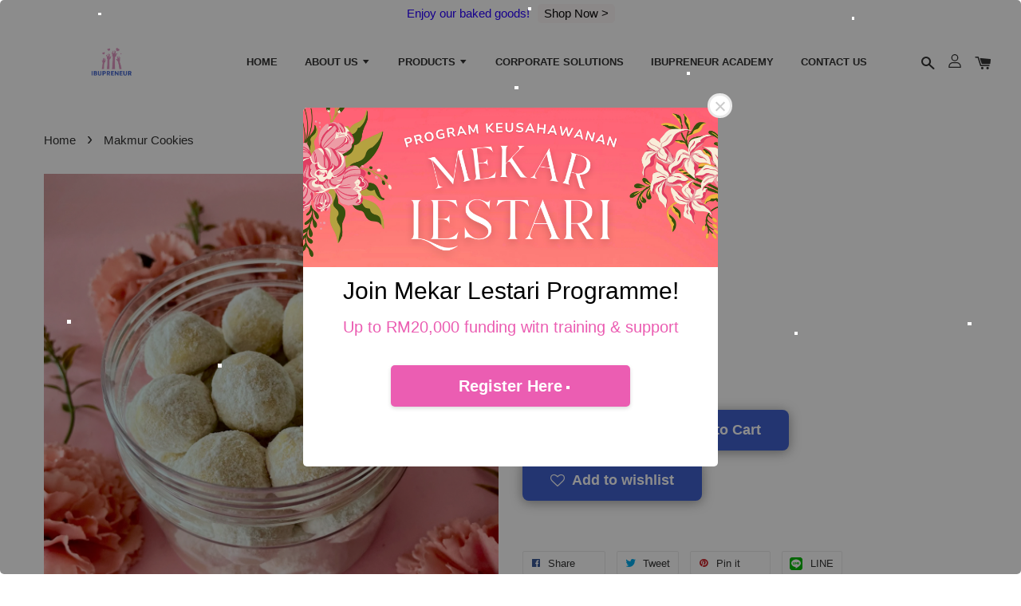

--- FILE ---
content_type: text/html; charset=UTF-8
request_url: https://www.ibupreneur.co/products/makmur-cookies
body_size: 59393
content:
<!doctype html>
<!--[if lt IE 7]><html class="no-js lt-ie9 lt-ie8 lt-ie7" lang="en"> <![endif]-->
<!--[if IE 7]><html class="no-js lt-ie9 lt-ie8" lang="en"> <![endif]-->
<!--[if IE 8]><html class="no-js lt-ie9" lang="en"> <![endif]-->
<!--[if IE 9 ]><html class="ie9 no-js"> <![endif]-->
<!--[if (gt IE 9)|!(IE)]><!--> <html class="no-js"> <!--<![endif]-->
<head>

  <!-- Basic page needs ================================================== -->
  <meta charset="utf-8">
  <meta http-equiv="X-UA-Compatible" content="IE=edge,chrome=1">

  
  <link rel="icon" href="https://cdn.store-assets.com/s/299286/f/16114071.png" />
  

  <!-- Title and description ================================================== -->
  <title>
  Makmur Cookies &ndash; Ibupreneur Malaysia
  </title>

  

  <!-- Social meta ================================================== -->
  

  <meta property="og:type" content="product">
  <meta property="og:title" content="Makmur Cookies">
  <meta property="og:url" content="https://www.ibupreneur.co/products/makmur-cookies">
  
  <meta property="og:image" content="https://cdn.store-assets.com/s/299286/i/40600104.jpg?width=480&format=webp">
  <meta property="og:image:secure_url" content="https://cdn.store-assets.com/s/299286/i/40600104.jpg?width=480&format=webp">
  
  <meta property="og:image" content="https://cdn.store-assets.com/s/299286/i/40600103.jpg?width=480&format=webp">
  <meta property="og:image:secure_url" content="https://cdn.store-assets.com/s/299286/i/40600103.jpg?width=480&format=webp">
  
  <meta property="og:image" content="https://cdn.store-assets.com/s/299286/i/69992090.png?width=480&format=webp">
  <meta property="og:image:secure_url" content="https://cdn.store-assets.com/s/299286/i/69992090.png?width=480&format=webp">
  
  <meta property="og:price:amount" content="10">
  <meta property="og:price:currency" content="MYR">


<meta property="og:description" content="Ibupreneur aims to empower vulnerable mothers into micro-entrepreneurs right from their home-ready skills through education and connecting their talents to the society.">
<meta property="og:site_name" content="Ibupreneur Malaysia">



  <meta name="twitter:card" content="summary">




  <meta name="twitter:title" content="Makmur Cookies">
  <meta name="twitter:description" content="DescriptionHari Raya and Chinese New Year wouldn&amp;#39;t be the same without these melt-in-your-mouth peanut pastries! 🤤 No eggs needed, just simple ingredients and sweet peanut filling wrapped in a but">
  <meta name="twitter:image" content="">
  <meta name="twitter:image:width" content="480">
  <meta name="twitter:image:height" content="480">




  <!-- Helpers ================================================== -->
  <link rel="canonical" href="https://www.ibupreneur.co/products/makmur-cookies">
  <meta name="viewport" content="width=device-width, initial-scale=1.0, minimum-scale=1.0, maximum-scale=1.0, user-scalable=no">
  <meta name="theme-color" content="">

  <!-- CSS ================================================== -->
  <link href="https://store-themes.easystore.co/299286/themes/1608/assets/timber.css?t=1765299725" rel="stylesheet" type="text/css" media="screen" />
  <link href="https://store-themes.easystore.co/299286/themes/1608/assets/theme.css?t=1765299725" rel="stylesheet" type="text/css" media="screen" />

  




  <script src="//ajax.googleapis.com/ajax/libs/jquery/1.11.0/jquery.min.js" type="text/javascript" ></script>
  <!-- Header hook for plugins ================================================== -->
  
<!-- ScriptTags -->
<script>window.__st={'p': 'product', 'cid': ''};</script><script src='/assets/events.js'></script><script>(function(d,s,id){var js,fjs=d.getElementsByTagName(s)[0];if(d.getElementById(id))return;js=d.createElement(s);js.id=id;js.src='https://connect.facebook.net/en_US/sdk/xfbml.customerchat.js#xfbml=1&version=v6.0&autoLogAppEvents=1';fjs.parentNode.insertBefore(js,fjs);}(document,'script','facebook-jssdk'));</script><script>(function(){function asyncLoad(){var urls=['/assets/facebook-pixel.js?v=1.1.1598109571','/assets/traffic.js?v=1','https://apps.easystore.co/social-media-share/script.js?shop=ibupreneuryla.easy.co','https://apps.easystore.co/snow-fall/script.js?shop=ibupreneuryla.easy.co','https://apps.easystore.co/mobile-messaging-share/script.js?shop=ibupreneuryla.easy.co','https://apps.easystore.co/sales-pop/script.js?shop=ibupreneuryla.easy.co','https://apps.easystore.co/google-analytics/script.js?shop=ibupreneuryla.easy.co'];for(var i=0;i<urls.length;i++){var s=document.createElement('script');s.type='text/javascript';s.async=true;s.src=urls[i];var x=document.getElementsByTagName('script')[0];x.parentNode.insertBefore(s, x);}}window.attachEvent ? window.attachEvent('onload', asyncLoad) : window.addEventListener('load', asyncLoad, false);})();</script>
<!-- /ScriptTags -->


  
<!--[if lt IE 9]>
<script src="//cdnjs.cloudflare.com/ajax/libs/html5shiv/3.7.2/html5shiv.min.js" type="text/javascript" ></script>
<script src="https://store-themes.easystore.co/299286/themes/1608/assets/respond.min.js?t=1765299725" type="text/javascript" ></script>
<link href="https://store-themes.easystore.co/299286/themes/1608/assets/respond-proxy.html" id="respond-proxy" rel="respond-proxy" />
<link href="//www.ibupreneur.co/search?q=11714027bb707482b828658d9065c8f1" id="respond-redirect" rel="respond-redirect" />
<script src="//www.ibupreneur.co/search?q=11714027bb707482b828658d9065c8f1" type="text/javascript"></script>
<![endif]-->



  <script src="https://store-themes.easystore.co/299286/themes/1608/assets/modernizr.min.js?t=1765299725" type="text/javascript" ></script>

  
  
  <script>
  (function(i,s,o,g,r,a,m){i['GoogleAnalyticsObject']=r;i[r]=i[r]||function(){
  (i[r].q=i[r].q||[]).push(arguments)},i[r].l=1*new Date();a=s.createElement(o),
  m=s.getElementsByTagName(o)[0];a.async=1;a.src=g;m.parentNode.insertBefore(a,m)
  })(window,document,'script','https://www.google-analytics.com/analytics.js','ga');

  ga('create', '', 'auto','myTracker');
  ga('myTracker.send', 'pageview');

  </script>
  
<!-- Snippet:global/head: Product Rating -->
<link rel="stylesheet" href="https://cdnjs.cloudflare.com/ajax/libs/font-awesome/4.5.0/css/font-awesome.min.css"> <link rel="stylesheet" href="https://apps.easystore.co/assets/css/product-rating/pr-style.css">
<!-- /Snippet -->

<!-- Snippet:global/head: Google Search Console -->
<meta name="google-site-verification" content="lrpzxvlPSdWwbU70DEHL_GaSG6W6PEdMbo-9QRhtOKQ" />
<!-- /Snippet -->

</head>

<body id="makmur-cookies" class="template-product  has-sticky-btm-bar" >

  <ul id="MobileNav" class="mobile-nav large--hide">

  
  
  <li class="mobile-nav__link" aria-haspopup="true">
    
    <a href="/" >
      HOME
    </a>
    
  </li>
  
  
  <li class="mobile-nav__link" aria-haspopup="true">
    
    
    <a href="/pages/about-us" class="mobile-nav__parent-link">
      ABOUT US
    </a>
    <span class="mobile-nav__sublist-trigger">
      <span class="icon-fallback-text mobile-nav__sublist-expand">
  <span class="icon icon-plus" aria-hidden="true"></span>
  <span class="fallback-text">+</span>
</span>
<span class="icon-fallback-text mobile-nav__sublist-contract">
  <span class="icon icon-minus" aria-hidden="true"></span>
  <span class="fallback-text">-</span>
</span>

    </span>
    <ul class="mobile-nav__sublist">
      
      
      <li class="mobile-nav__sublist-link" aria-haspopup="true">
        
        <a href="/pages/our-impact" >
          OUR IMPACT
        </a>
        
      </li>
      
      
      <li class="mobile-nav__sublist-link" aria-haspopup="true">
        
        <a href="/pages/meet-our-moms" >
          MEET OUR MOMS
        </a>
        
      </li>
      
      
      <li class="mobile-nav__sublist-link" aria-haspopup="true">
        
        <a href="/pages/our-founders" >
          OUR FOUNDERS
        </a>
        
      </li>
      
      
      <li class="mobile-nav__sublist-link" aria-haspopup="true">
        
        <a href="/blogs/insights" >
          INSIGHTS
        </a>
        
      </li>
      
    </ul>
    
  </li>
  
  
  <li class="mobile-nav__link" aria-haspopup="true">
    
    
    <a href="/collections/all" class="mobile-nav__parent-link">
      PRODUCTS
    </a>
    <span class="mobile-nav__sublist-trigger">
      <span class="icon-fallback-text mobile-nav__sublist-expand">
  <span class="icon icon-plus" aria-hidden="true"></span>
  <span class="fallback-text">+</span>
</span>
<span class="icon-fallback-text mobile-nav__sublist-contract">
  <span class="icon icon-minus" aria-hidden="true"></span>
  <span class="fallback-text">-</span>
</span>

    </span>
    <ul class="mobile-nav__sublist">
      
      
      <li class="mobile-nav__sublist-link" aria-haspopup="true">
        
        <a href="/collections/cookies" >
          COOKIES
        </a>
        
      </li>
      
      
      <li class="mobile-nav__sublist-link" aria-haspopup="true">
        
        <a href="/collections/premium-bundts" >
          PREMIUM BUNDTS
        </a>
        
      </li>
      
      
      <li class="mobile-nav__sublist-link" aria-haspopup="true">
        
        <a href="/collections/cake-lapis" >
          CAKE LAPIS
        </a>
        
      </li>
      
      
      <li class="mobile-nav__sublist-link" aria-haspopup="true">
        
        <a href="/collections/deepavali-special" >
          DEEPAVALI SPECIAL
        </a>
        
      </li>
      
      
      <li class="mobile-nav__sublist-link" aria-haspopup="true">
        
        <a href="/collections/soft-cookies" >
          SOFT COOKIES
        </a>
        
      </li>
      
      
      <li class="mobile-nav__sublist-link" aria-haspopup="true">
        
        <a href="/collections/happy-holidays" >
          HAPPY HOLIDAYS
        </a>
        
      </li>
      
    </ul>
    
  </li>
  
  
  <li class="mobile-nav__link" aria-haspopup="true">
    
    <a href="/pages/corporate" >
      CORPORATE SOLUTIONS
    </a>
    
  </li>
  
  
  <li class="mobile-nav__link" aria-haspopup="true">
    
    <a href="/pages/ibupreneur-academy" >
      IBUPRENEUR ACADEMY
    </a>
    
  </li>
  
  
  <li class="mobile-nav__link" aria-haspopup="true">
    
    <a href="https://www.ibupreneur.co/a/contact-form" >
      CONTACT US
    </a>
    
  </li>
  

  

  
  
  
  <li class="mobile-nav__link">
    <a href="/account/login">Log in</a>
  </li>
  
  <li class="mobile-nav__link">
    <a href="/account/register">Create account</a>
  </li>
  
  
  
  
  
    <li class="mobile-nav__link">
      






    </li>
  
  
  <li class="mobile-nav__link header-bar__search-wrapper">
    
    <div class="header-bar__module header-bar__search">
      
  <a class="popup-with-form medium-down--hide" href="#test-form">
    <span class="icon icon-search" aria-hidden="true"></span>
  </a>
  <form action="/search" method="get" class="header-bar__search-form clearfix large--hide" role="search">
    
    <button type="submit" class="btn icon-fallback-text header-bar__search-submit">
      <span class="icon icon-search" aria-hidden="true"></span>
      <span class="fallback-text">Search</span>
    </button>
    <input type="search" name="q" value="" aria-label="Search" class="header-bar__search-input" placeholder="Search" autocomplete="off">
    <div class="dropdown" id="searchDropdown"></div>
    <input type="hidden" name="search_history" id="search_history">
  </form>



<!-- form itself -->
<div id="test-form" class="white-popup-block mfp-hide popup-search">
  <div class="popup-search-content">
    <form action="/search" method="get" class="input-group search-bar" role="search">
      
      <input type="search" name="q" value="" placeholder="Search" class="input-group-field" aria-label="Search" placeholder="Search" autocomplete="off">
      <div class="dropdown" id="searchDropdown"></div>
      <input type="hidden" name="search_history" id="search_history">
      <span class="input-group-btn">
        <button type="submit" class="btn icon-fallback-text">
          <span class="icon icon-search" aria-hidden="true"></span>
          <span class="fallback-text">Search</span>
        </button>
      </span>
    </form>
  </div>
</div>

<script src="https://store-themes.easystore.co/299286/themes/1608/assets/magnific-popup.min.js?t=1765299725" type="text/javascript" ></script>
<script>
$(document).ready(function() {
	$('.popup-with-form').magnificPopup({
		type: 'inline',
		preloader: false,
		focus: '#name',
      	mainClass: 'popup-search-bg-wrapper',

		// When elemened is focused, some mobile browsers in some cases zoom in
		// It looks not nice, so we disable it:
		callbacks: {
			beforeOpen: function() {
				if($(window).width() < 700) {
					this.st.focus = false;
				} else {
					this.st.focus = '#name';
				}
			}
		}
	});
  	$('.popup-search-content').click(function(event) {
      	if($(event.target).attr('class') == "popup-search-content") {
          $.magnificPopup.close();
        }
    });
});
</script>


<script>
  var _search_history_listings = ""
  if(_search_history_listings != "") localStorage.setItem('searchHistory', JSON.stringify(_search_history_listings));

  function clearAll() {
    localStorage.removeItem('searchHistory');
  
    var customer = "";
    if(customer) {
      // Your logic to clear all data or call an endpoint
      fetch('/account/search_histories', {
          method: 'DELETE',
          headers: {
            "Content-Type": "application/json",
            "X-Requested-With": "XMLHttpRequest"
          },
          body: JSON.stringify({
            _token: "p90IrNhVMggqFy3hw91T40YhX83lKISjaXikzjMj"
          }),
      })
      .then(response => response.json())
    }
  }
  // End - store view history in local storage
  
  // search history dropdown  
  var searchInputs = document.querySelectorAll('input[type=search]');
  
  if(searchInputs.length > 0) {
    
    searchInputs.forEach((searchInput)=>{
    
      searchInput.addEventListener('focus', function() {
        var searchDropdown = searchInput.closest('form').querySelector('#searchDropdown');
        searchDropdown.innerHTML = ''; // Clear existing items
  
        // retrieve data from local storage
        var searchHistoryData = JSON.parse(localStorage.getItem('searchHistory')) || [];
  
        // Convert JSON to string
        var search_history_json = JSON.stringify(searchHistoryData);
  
        // Set the value of the hidden input
        searchInput.closest('form').querySelector("#search_history").value = search_history_json;
  
        // create dropdown items
        var clearAllItem = document.createElement('div');
        clearAllItem.className = 'dropdown-item clear-all';
        clearAllItem.textContent = 'Clear';
        clearAllItem.addEventListener('click', function() {
            clearAll();
            searchDropdown.style.display = 'none';
            searchInput.classList.remove('is-focus');
        });
        searchDropdown.appendChild(clearAllItem);
  
        // create dropdown items
        searchHistoryData.forEach(function(item) {
          var dropdownItem = document.createElement('div');
          dropdownItem.className = 'dropdown-item';
          dropdownItem.textContent = item.term;
          dropdownItem.addEventListener('click', function() {
            searchInput.value = item.term;
            searchInput.closest('form').submit();
            searchDropdown.style.display = 'none';
          });
          searchDropdown.appendChild(dropdownItem);
        });
  
        if(searchHistoryData.length > 0){
          // display the dropdown
          searchInput.classList.add('is-focus');
          document.body.classList.add('search-input-focus');
          searchDropdown.style.display = 'block';
        }
      });
  
      searchInput.addEventListener("focusout", (event) => {
        var searchDropdown = searchInput.closest('form').querySelector('#searchDropdown');
        searchInput.classList.remove('is-focus');
        searchDropdown.classList.add('transparent');
        setTimeout(()=>{
          searchDropdown.style.display = 'none';
          searchDropdown.classList.remove('transparent');
          document.body.classList.remove('search-input-focus');
        }, 400);
      });
    })
  }
  // End - search history dropdown
</script>
    </div>
    
  </li>
  
  
</ul>
<div id="MobileNavOutside" class="mobile-nav-outside"></div>


<div id="PageContainer" class="page-container">
  
<!-- Snippet:global/body_start: Announcement Bar -->
<link rel="stylesheet" href="https://apps.easystore.co/assets/css/annoucement-bar/slider.css?v1.01">

<input type="hidden" id="total_announcement_left" name="total_announcement_left" value="1">
<input type="hidden" id="locale" name="locale" value="en_US">

<slider-announcement-bar-app id="announcement-bar" name="announcement-bar" style="
    border: unset;
    padding: 4px 0px;
    margin: 0px;
    z-index:2999;
    background:rgba(239, 0, 65, 0);
    color:rgb(40, 0, 255);
    
">

  <div style="
    display: flex;
    justify-content: space-between;
    align-items: center;
    padding: 0px 0px;
    border-top: 0px;
    border-bottom: 0px;
    border-color: transparent;
  ">
    <div style="height: 24px;">
          </div>

    <ul style="flex-grow: 2; margin: 0px;">
            <li id="announcement_bar_0" style="
          display: flex;
          justify-content: center;
          align-items: center;
          flex-wrap: wrap;
          margin: 0px;
          width: 100%;
          word-wrap: break-word;
        ">
        Enjoy our baked goods!
                <a class="announcement-bar-button" href="https://www.ibupreneur.co/collections/all" style="color: rgb(11, 10, 10); background: rgb(254, 248, 248);">Shop Now &gt;</a>
                        <input type="hidden" id="expired_at_0" name="expired_at_0" value="2022-04-28 12:00">
      </li>
          </ul>

    <div style="display: flex;">
                </div>
  </div>


</slider-announcement-bar-app>

<script>
  $(function() {
    var is_top_enabled =  0;

    const loadScript = function(url, callback) {
      const script = document.createElement("script");
      script.type = "text/javascript";
      // If the browser is Internet Explorer.
      if (script.readyState) {
        script.onreadystatechange = function() {
          if (script.readyState == "loaded" || script.readyState == "complete") {
            script.onreadystatechange = null;
            callback();
          }
        };
        // For any other browser.
      } else {
        script.onload = function() {
          callback();
        };
      }
      script.src = url;
      document.getElementsByTagName("head")[0].appendChild(script);
    };

    const announcementBarAppJS = function($) {

      $('#announcement-close-button').on('click', function() {
        $('#announcement-bar, #announcement-bar-top').hide();
        $('#easystore-section-header, .sticky-topbar').css('top', '');
      });
    }

    if (typeof jQuery === 'undefined') {
      loadScript('//ajax.googleapis.com/ajax/libs/jquery/1.11.2/jquery.min.js', function() {
        jQuery = jQuery.noConflict(true);
        announcementBarAppJS(jQuery);
      });
    } else {
      announcementBarAppJS(jQuery);
    }


    
    if(is_top_enabled){
      // Prevent announcement bar block header
      setTimeout(()=>{
        $('#easystore-section-header, .sticky-topbar').css('top', $('#announcement-bar').height()+'px');
      }, 2000);
    }
  });

  setInterval(function() {
    const total_announcement = "1"
    var total_announcement_left = $("#total_announcement_left").val();

    for (let i = 0; i <= total_announcement; i++) {
      const startDate = new Date();
      const endDateStr = $("#expired_at_" + i).val();
      const endDate = endDateStr == undefined ? new Date() : new Date(endDateStr.replace(/-/g, "/"));
      const seconds = (endDate.getTime() - startDate.getTime()) / 1000;

      const days = parseInt(seconds / 86400);
      const hours = parseInt((seconds % 86400) / 3600);
      const mins = parseInt((seconds % 86400 % 3600) / 60);
      const secs = parseInt((seconds % 86400 % 3600) % 60);

      // use to translate countdown unit
      // (translate based on the preferred language when save announcement bar setting)
      String.prototype.translate = function() {
        try {
          if ($("#locale").val() == "zh_TW") {
            if (this.toString() === 'day') {
              return "天";
            }
            if (this.toString() === 'hour') {
              return "小時";
            }
            if (this.toString() === 'min') {
              return "分鐘";
            }
            if (this.toString() === 'sec') {
              return "秒";
            }
          } else {
            if (this.toString() === 'day') {
              if (days > 0) {
                return "Days";
              } else {
                return "Day";
              }
            } else if (this.toString() === 'hour') {
              if (hours > 0) {
                return "Hours";
              } else {
                return "Hour";
              }
            } else if (this.toString() === 'min') {
              if (mins > 0) {
                return "Mins";
              } else {
                return "Min";
              }
            } else if (this.toString() === 'sec') {
              if (secs > 0) {
                return "Secs";
              } else {
                return "Sec";
              }
            }
          }
        } catch (error) {
          console.log("Some errors heres", error);
        }
      };

      const announcementBar_countdown = document.getElementById("announcementBar_countdown_" + i);
      if (announcementBar_countdown && seconds > 0) {

        $(announcementBar_countdown).show()
        announcementBar_countdown.innerHTML = `
          <div>
            ${days} <small>${'day'.translate()}</small>
          </div>
          <div>
            ${hours} <small>${'hour'.translate()}</small>
          </div>
          <div>
            ${mins} <small>${'min'.translate()}</small>
          </div>
          <div>
            ${secs} <small>${'sec'.translate()}</small>
          </div>
        `;


      } else if (announcementBar_countdown && seconds <= 0) {
        $("#announcement_bar_" + i).remove();
        total_announcement_left = total_announcement_left - 1;
        $("#total_announcement_left").val(total_announcement_left);
      }
    }

    showOrHide(total_announcement_left);
  }, 1000);


  function showOrHide(total_announcement_left) {
    if (total_announcement_left <= 1) {
      $("#previous-announcement-bar-button,#next-announcement-bar-button").hide();
    } else {
      $("#previous-announcement-bar-button,#next-announcement-bar-button").show();
    }

    if (total_announcement_left == 0) {
      $("#announcement-close-button").hide();
      $("#announcement-bar").hide();
      $('#announcement-bar-top').hide();
      $('#easystore-section-header, .sticky-topbar').css('top', '');
    }
  };

  let annoucementBarAutoMoveInterval = '';
  class AnnouncementBarAppSlider extends HTMLElement {
    constructor() {
      super();
      this.slider = this.querySelector('ul');
      this.sliderItems = this.querySelectorAll('li');
      this.prevButton = this.querySelector('a[name="previous"]');
      this.nextButton = this.querySelector('a[name="next"]');

      if (!this.slider || !this.nextButton) return;

      const resizeObserver = new ResizeObserver(entries => this.initPages());
      resizeObserver.observe(this.slider);

      this.slider.addEventListener('scroll', this.update.bind(this));
      this.prevButton.addEventListener('click', this.onButtonClick.bind(this));
      this.nextButton.addEventListener('click', this.onButtonClick.bind(this));


    }

    initPages() {
      const sliderItemsToShow = Array.from(this.sliderItems).filter(element => element.clientWidth > 0);
      this.sliderLastItem = sliderItemsToShow[sliderItemsToShow.length - 1];
      if (sliderItemsToShow.length === 0) return;
      this.slidesPerPage = Math.floor(this.slider.clientWidth / sliderItemsToShow[0].clientWidth);
      this.totalPages = sliderItemsToShow.length - this.slidesPerPage + 1;
      this.update();
      let self = this
      var total_announcement_left = $("#total_announcement_left").val();
      annoucementBarAutoMoveInterval = setInterval(function() {
        if (total_announcement_left > 1) {
          self.moveSlide('next')
        }
      }, 5000)
    }

    update() {
      this.currentPage = Math.round(this.slider.scrollLeft / this.sliderLastItem.clientWidth) + 1;
    }

    onButtonClick(event) {
      event.preventDefault();
      let self = this;
      self.moveSlide(event.currentTarget.name);
    }


    moveSlide(move_to) {

      clearInterval(annoucementBarAutoMoveInterval);
      let self = this;
      annoucementBarAutoMoveInterval = setInterval(function() {
        self.moveSlide('next');
      }, 5000)

      if (move_to === 'previous' && this.currentPage === 1) {
        this.slider.scrollTo({
          left: this.sliderLastItem.clientWidth * (this.totalPages - 1)
        });
      } else if (move_to === 'next' && this.currentPage === this.totalPages) {
        this.slider.scrollTo({
          left: 0
        });
      } else {
        const slideScrollPosition = move_to === 'next' ? this.slider.scrollLeft + this.sliderLastItem
          .clientWidth : this.slider.scrollLeft - this.sliderLastItem.clientWidth;
        this.slider.scrollTo({
          left: slideScrollPosition
        });
      }
    }

  }

  customElements.define('slider-announcement-bar-app', AnnouncementBarAppSlider);
</script>

<!-- /Snippet -->

<!-- Snippet:global/body_start: Easy Pop Up -->
<style>
  .easy_popup-app-style {
    background-position: center;
    vertical-align: middle;
    justify-content: center;
    text-align: center;
    position: absolute;
    top: 50%;
    left: 50%;
    margin-right: -55%;
    transform: translate(-50%, -50%);
    padding: 3em;
  }

  @media  only screen and (max-width: 480px) {
    .easy_popup-app-style {
      background-position: center;
      vertical-align: middle;
      justify-content: center;
      text-align: center;
      padding: 1em;
      position: absolute;
      top: 50%;
      left: 50%;
      margin-right: -50%;
      transform: translate(-50%, -50%)
    }
  }

  .easy_popup-app-modal-window {
    border: 0px solid #E8E8E8;
    border-radius: 5px;
    position: fixed;
    top: 0;
    right: 0;
    bottom: 0;
    left: 0;
    width: 100vw;
    height: 100vh;
    display: flex;
    align-items: center;
    justify-content: center;
    z-index: 100000;
    background-color: rgba(0, 0, 0, 0.45);
  }

  .easy_popup-app-container {
    border: 0px solid #E0E0E0;
    border-radius: 5px;
    height: 350px;
    width: 90%;
    max-width: 520px;
    position: relative;
    display: block;
    background-repeat: no-repeat;
    background-position: center;
  }

  .easy_popup-app-discount-container{
    height: 300px;
    max-width: 600px;
    position: relative;
    display: block;
    background-repeat: no-repeat;
    background-position: center;
  }

  .new_easy_popup-app-container {
    height: 450px;
    width: 90%;
    max-width: 520px;
    margin: auto;
    box-sizing: border-box;
    position: relative;
    display: block;
    overflow: visible;
    background-repeat: no-repeat;
    background-position: center;
    justify-content: center;
    transform-origin: top left;
    border: 0px solid #E8E8E8;
    border-radius: 5px;
    background: white;
    background-size: contain;
  }

  .new_upper_easy_popup-app-container {
    height: 200px;
    max-width: 520px;
    width: 100%;
    border-radius: 5px 5px 0 0;
  }

  .new_lower_easy_popup-app-container {
    width: 100%;
    max-width: 520px;
    position: relative;
    background: white;
    text-align: center;
    display: flex;
    justify-content: center;
    align-items: center;
    border-radius: 0 0 5px 5px;
  }

  @media  only screen and (max-width: 480px) {
    .easy_popup-app-container {
      height: 238px;
    }
  }

  .easy_popup-app-title {
    font-size: 30px;
  }

  @media  only screen and (max-width: 480px) {
    .easy_popup-app-title {
      font-size: 30px !important;
    }
  }

  .easy_popup-app-content {
    font-size: 20px;
    margin-bottom: 10px;
  }

  @media  only screen and (max-width: 480px) {
    .easy_popup-app-content {
      font-size: 20px !important;
      margin-bottom: 10px;
    }
  }

  .easy_popup-app-close {
    position: absolute;
    right: -18px;
    top: -18px;
    width: 31px;
    height: 31px;
    padding: 5px 5px 5px 5px;
    border: 3px solid #E8E8E8;
    border-radius: 50px;
    background-color: #FFFFFF;
    display: block !important;
    box-sizing: border-box;
  }

  .easy_popup-app-close:hover {
    opacity: 1;
  }

  .easy_popup-app-close:before,
  .easy_popup-app-close:after {
    position: absolute;
    left: 11.7px;
    top: 5.5px;
    content: ' ';
    height: 15px;
    width: 2px;
    background-color: #CBCBCB;
  }

  .easy_popup-app-close:before {
    transform: rotate(45deg);
  }

  .easy_popup-app-close:after {
    transform: rotate(-45deg);
  }

  .easy_popup-app-noscroll {
    position: fixed;
    overflow: hidden;
    height: 100%;
    width: 100%;
  }

  .easy_popup-Short {
    width: 200px;
    padding: 5px;
    height: 45px;
    border-radius: 5px;
    border: 0px;
    display: inline-block;
    text-decoration: none;
    padding: 10px 50px;
    margin: 14px;
    box-shadow: 0px 2px 5px rgb(0 0 0 / 15%);
    transition: .4s;
  }

  .easy_popup-Short:hover,
  .easy_popup-Short:focus {
    box-shadow: 0px 2px 5px rgb(0 0 0 / 25%);
    transform: scale(.99);
    opacity: 0.9;
  }

  .easy_popup-Long {
    width: 100%;
    max-width: 300px;
    border: 0;
    border-radius: 5px;
    display: inline-block;
    text-decoration: none;
    margin-top: 14px;
    box-shadow: 0px 2px 5px rgb(0 0 0 / 15%);
    transition: .4s;
    padding: 15px 25px;
    font-weight: bold;
    line-height: 1.1;
  }

  .easy_popup-Long:hover,
  .easy_popup-Long:focus {
    box-shadow: 0px 2px 5px rgb(0 0 0 / 25%);
    transform: scale(.99);
    opacity: 0.9;
  }

  .easy_popup-Border {
    display: inline-block;
    text-decoration: none;
    padding: 10px 52px;
    margin-top: 14px;
    box-shadow: 0px 2px 5px rgb(0 0 0 / 15%);
    border: 2px solid;
    background: none;
    border-radius: 3px;
    transition: .4s;
  }

  .easy_popup-Border:hover,
  .easy_popup-Border:focus {
    box-shadow: 0px 2px 5px rgb(0 0 0 / 25%);
    transform: scale(.99);
    opacity: 0.9;
  }

  .easy_popup-noimage {
    background-color: #FBCAEC;
  }

  @media  only screen and (max-width: 360px) {
    .easy_popup-withimage {
      background-image: url("https://s3.dualstack.ap-southeast-1.amazonaws.com/app-assets.easystore.co/apps/405/Brick.jpg");
      background-size: contain;
      vertical-align: middle;
    }
  }

  @media  only screen and (min-width: 361px) {
    .easy_popup-withimage {
      background-image: url("https://s3.dualstack.ap-southeast-1.amazonaws.com/app-assets.easystore.co/apps/405/Brick.jpg");
      background-size: cover;
      vertical-align: middle;
    }
  }

  @media  only screen and (max-width: 360px) {
    .easy_popup-withcustomimage {
      background-image: url(https://s3.ap-southeast-1.amazonaws.com/apps.easystore.co/easy-pop-up/ibupreneuryla.easy.co/images/background.png?v=290);
      background-size: contain;
      vertical-align: middle;
    }
  }

  @media  only screen and (min-width: 361px) {
    .easy_popup-withcustomimage {
      background-image: url(https://s3.ap-southeast-1.amazonaws.com/apps.easystore.co/easy-pop-up/ibupreneuryla.easy.co/images/background.png?v=290);
      background-size: cover;
      vertical-align: middle;
    }
  }

  #copyIcon:hover {
    fill: #D9D9D9;
  }

</style>

<body>

  <div id="modalcontainer" style='display:none'  class="easy_popup-app-modal-window">
    <div class="new_easy_popup-app-container" style="height: auto">
      <div id="popup" class="new_upper_easy_popup-app-container" style="height: auto">
                  <img src="https://s3.ap-southeast-1.amazonaws.com/apps.easystore.co/easy-pop-up/ibupreneuryla.easy.co/images/background.png?v=290.jpg" width="100%">
              </div>
      <div class="new_lower_easy_popup-app-container" style="padding: 20px;">
        <section id="enter_section" style="width: 100%; max-width: 300px;">
          <div>
            <div id="modaltitle" class="easy_popup-app-title" style="margin-bottom: 5px;text-align: center; display: flex; justify-content: center; align-items: center; color: #000000;  line-height: 1;">
            Join Mekar Lestari Programme!
            </div>
            <div id="modalcontent" class="easy_popup-app-content" style=" text-align: center; display: flex; justify-content: center; align-items: center; color: #EB5DB2; margin: 5px; padding: 0; line-height: 1.5;">
            Up to RM20,000 funding with training &amp; support
            </div>
          </div>
          <div style="text-align: center; display: flex; justify-content: center; align-items: center;">
            <form id="emailForm" action="https://apps.easystore.co/easy-pop-up/proxy/insert-customer" method="post" style="width: 100%;">
              <div style="margin: 20px 0; margin-bottom: 6px;width:100%; max-width: 300px; height: 45px; border: 1px solid #D9D9D9; border-radius: 5px; color: black; font-size: 18px; text-align: left; display: flex; justify-content: left; align-items: center;">
                <svg width="25px" height="25px" viewBox="0 0 24 24" fill="none" xmlns="http://www.w3.org/2000/svg" style="margin: 10px;"><path d="M4 7.00005L10.2 11.65C11.2667 12.45 12.7333 12.45 13.8 11.65L20 7" stroke="#C5C5C5" stroke-width="2" stroke-linecap="round" stroke-linejoin="round"/>
                  <rect x="3" y="5" width="18" height="14" rx="2" stroke="#C5C5C5" stroke-width="2" stroke-linecap="round"/>
                </svg>
                <input id="emailInput" name="emailInput" type="email"  placeholder="youremail@gmail.com" style="margin:0;box-shadow: none;outline: none;width: 100%;max-width: 300px; height: 43px; border: 0px; border-radius: 5px; " required>
              </div>
              <button id="submitButton" class="easy_popup-Long" style="width: 100%;max-width: 300px; margin-top: 0px; color: #FFFFFF; font-size: 17px; background: #495BD5;" >
                Subscribe
              </button>
            </form>
        </section>

        <section id ="discount_code_section"  style="width: 100%; max-width: 300px; display:none;">
            <div style="text-align: center; display: flex; justify-content: center; align-items: center;" >
              <input id="emailInput2"   name="emailInput2" type="email" readonly style="font-size:0px; color: white;border:0px;" hidden>
              <input id="domain"   name="domain"  readonly style="font-size:0px; color: white;border:0px;" hidden >
            </div>
            <div>
              <b style="font-size:28px;margin: 0; padding: 0; line-height: 1;">Enjoy your discount!</b>
              <div style="font-size:16px;margin: 0; padding: 10px; line-height: 1;">You can apply the discount code during checkout</div>
            </div>
            <div style="margin-top:5px;">
              <div style="text-align: center; justify-content: center; align-items: center; display: block;">
                <div style="margin: 5px;  max-width: 300px; height: 45px; border: 1px solid #D9D9D9; border-radius: 5px; color: black; font-size: 18px; text-align: center; display: flex; justify-content: center; align-items: center;">
                <div style="margin:0px;max-width: 300px; height: 45px; border: 0px solid #D9D9D9; border-radius: 0px; color: #ccc; font-size: 18px;text-align: center; display: flex; justify-content: center; align-items: center; ">
                    <div>WLCOME123</div>
                  </div>
                  <svg id="copyIcon" width="25px" height="25px" viewBox="0 0 24 24" fill="none" xmlns="http://www.w3.org/2000/svg" style="cursor: pointer; margin: 10px; text-align: right; display: flex; justify-content: right; align-items: center; " onclick="copyToClipboard()">
                    <path d="M6 11C6 8.17157 6 6.75736 6.87868 5.87868C7.75736 5 9.17157 5 12 5H15C17.8284 5 19.2426 5 20.1213 5.87868C21 6.75736 21 8.17157 21 11V16C21 18.8284 21 20.2426 20.1213 21.1213C19.2426 22 17.8284 22 15 22H12C9.17157 22 7.75736 22 6.87868 21.1213C6 20.2426 6 18.8284 6 16V11Z" stroke="#D9D9D9" stroke-width="1.5"></path> <path d="M6 19C4.34315 19 3 17.6569 3 16V10C3 6.22876 3 4.34315 4.17157 3.17157C5.34315 2 7.22876 2 11 2H15C16.6569 2 18 3.34315 18 5" stroke="#D9D9D9" stroke-width="1.5"></path>
                  </svg>
                </div>
                <a href="/collections/all" class="easy_popup-Long" style="cursor: pointer;margin-top: 0px; color: #FFFFFF; font-size: 17px; background: #495BD5;display: flex;justify-content: center;align-items: center;">
                  Shop Now
                </a>
              </div>
        </section>
      </div>
      <a href="javascript:void(0);" class="easy_popup-app-close" onclick="PopUp('hide')"></a>
    </div>
  </div>

  <div id="modalcontainer2" style='display:none'  class="easy_popup-app-modal-window" onclick="PopUp('hide')">
    <div class="new_easy_popup-app-container">
      <div id="popup" class="new_upper_easy_popup-app-container easy_popup-withcustomimage">
      </div>
      <div class="new_lower_easy_popup-app-container">
        <section  >
          <div style="">
          <div style="margin: 0 0 30px 0;">
            <div id="modaltitle" class="easy_popup-app-title" style="text-align: center; display: flex; justify-content: center; align-items: center; color: #000000; margin: 15px; padding: 0; line-height: 1;">
             Join Mekar Lestari Programme!
            </div>
            <div id="modalcontent" class="easy_popup-app-content" style="margin: 0; text-align: center; display: flex; justify-content: center; align-items: center; color: #EB5DB2; margin: 0; padding: 0; line-height: 1.5;">
             Up to RM20,000 funding with training & support
            </div>
          </div>
            <span><a href="https://forms.gle/YWynqwhSMd93p2Ci8" class="easy_popup-Long" style="color: #FFFFFF; font-size: 20px; background: #EB5DB2; line-height: 1.1; margin:3px;">Register Here</a></span>
        </section>
      </div>
      <a href="javascript:void(0);" class="easy_popup-app-close" onclick="PopUp('hide')"></a>
    </div>
  </div>

  <div id="modalcontainer3" style='display:none'  class="easy_popup-app-modal-window" onclick="PopUp('hide')">
    <div id="popup" class="easy_popup-app-container easy_popup-withcustomimage">
      <section class="easy_popup-app-style" style="font-family: arial">
        <div id="modaltitle" class="easy_popup-app-title" style=" color: #000000;">
          Join Mekar Lestari Programme!
        </div>
        <div id="modalcontent" class="easy_popup-app-content" style=" color: #EB5DB2;">
          Up to RM20,000 funding with training & support
        </div>
        <span><a href="https://forms.gle/YWynqwhSMd93p2Ci8" class="easy_popup-Long" style="color: #FFFFFF; font-size: 20px; background: #EB5DB2; line-height: 1.1; margin:3px;">Register Here</a></span>
      </section>

      <a href="javascript:void(0);" class="easy_popup-app-close" onclick="PopUp('hide')"></a>
    </div>
  </div>

  <script>
  function redirect(){
    window.location.replace("/collections/all");
  }

  document.getElementById('emailForm').addEventListener('submit', async (e) => {
    e.preventDefault();

    try {
      const response = await fetch('/apps/easypopup/insert-customer', {
        method: 'POST',
        headers: {
          'Accept': 'application/json',
          'Content-Type': 'application/json',
        },
        body: JSON.stringify({
      'email': document.getElementById('emailInput').value,
      'shop': window.location.hostname,
    }),
      });
      console.log(response);
      if (!response.ok) {
        console.error('Failed to insert customer');
      }
      const responseData = await response.json();
        console.log('Customer inserted successfully:', responseData);

    } catch (error) {
      console.error('Error:', error);
    }
  });

    function copyToClipboard() {
      var textToCopy = "WLCOME123";
      var tempInput = document.createElement("input");

      tempInput.value = textToCopy;
      document.body.appendChild(tempInput);
      tempInput.select();
      document.execCommand("copy");
      document.body.removeChild(tempInput);

      var copyIcon = document.getElementById("copyIcon");
      copyIcon.style.pointerEvents = "none";
      copyIcon.setAttribute("fill", "#888888");

    }

    function showDiscountCode(emailInputValue) {
      document.getElementById("discount_code_section").style.display = "block";
      document.getElementById("enter_section").style.display = "none";
      document.getElementById('emailInput2').value = emailInputValue;
      var domain = window.location.hostname;
      document.getElementById('domain').value=domain;
    }

    document.getElementById('emailForm').addEventListener('submit', function (e) {
        e.preventDefault();
        var emailInputValue = document.getElementById('emailInput').value;
        showDiscountCode(emailInputValue);
    });

    var newFeature_enable = "false";
    var layout_option = "top_bottom";

    function PopUp(hideOrshow) {
      if (hideOrshow == 'hide' || window.location.href.indexOf("checkout") > -1) {
        document.getElementById('modalcontainer').style.display = "none";
        document.getElementById('modalcontainer2').style.display = "none";
        document.getElementById('modalcontainer3').style.display = "none";
        document.getElementsByTagName("body")[0].classList.remove("easy_popup-app-noscroll");
      } else if (sessionStorage.getItem("popupWasShown") == null) {
        sessionStorage.setItem("popupWasShown", 1);
        if(newFeature_enable=='true' ){
          document.getElementById('modalcontainer').removeAttribute('style');
        }else if(newFeature_enable=='false' && layout_option=='top_bottom')
        {
          document.getElementById('modalcontainer2').removeAttribute('style');
        }else{
          document.getElementById('modalcontainer3').removeAttribute('style');
        }
        document.getElementsByTagName("body")[0].classList.add("easy_popup-app-noscroll");
      }
    }

    window.onload = function() {
    document.getElementById("modaltitle").innerHTML = document.getElementById("modaltitle").innerText;
    document.getElementById("modalcontent").innerHTML = document.getElementById("modalcontent").innerText;
      setTimeout(function() {
        PopUp('show');
      }, 0);
    }

  </script>
</body>

<!-- /Snippet -->

<!-- Snippet:global/body_start: Console Extension -->
<div id='es_console' style='display: none;'>299286</div>
<!-- /Snippet -->
<link href="/assets/css/wishlist.css?v1.02" rel="stylesheet" type="text/css" media="screen" />
<link rel="stylesheet" href="https://cdnjs.cloudflare.com/ajax/libs/font-awesome/4.5.0/css/font-awesome.min.css">

<script src="/assets/js/wishlist/wishlist.js" type="text/javascript"></script>
  
    <style>
  .search-modal__form{
    position: relative;
  }
  
  .dropdown-wrapper {
    position: relative;
  }
  
  .dropdown-wrapper:hover .dropdown {
    display: block;
  }
  
  .header-icon-nav .dropdown {
    left: -80px;
  }
  
  .dropdown {
    display: none;
    position: absolute;
    top: 100%;
    left: 0px;
    width: 100%;
    padding: 8px;
    background-color: #fff;
    z-index: 1000;
    border-radius: 5px;
    border: 1px solid rgba(var(--color-foreground), 1);
    border-top: none;
    overflow-x: hidden;
    overflow-y: auto;
    max-height: 350px;
    min-width: 150px;
    box-shadow: 0 0 5px rgba(0,0,0,0.1);
  }
    
  .dropdown a{
    text-decoration: none;
    color: #000 !important;
  }
  
  .dropdown-item {
    padding: 0.4rem 2rem;
    cursor: pointer;
    line-height: 1.4;
    overflow: hidden;
    text-overflow: ellipsis;
    white-space: nowrap;
  }
  
  .dropdown-item:hover{
    background-color: #f3f3f3;
  }
  
  .search__input.is-focus{
    border-radius: 15px;
    border-bottom-left-radius: 0;
    border-bottom-right-radius: 0;
    border: 1px solid rgba(var(--color-foreground), 1);
    border-bottom: none;
    box-shadow: none;
  }
  
  .clear-all {
    text-align: right;
    padding: 0 2rem 0.2rem;
    line-height: 1;
    font-size: 70%;
    margin-bottom: -2px;
  }
  
  .clear-all:hover{
    background-color: #fff;
  }
  
  .referral-notification {
    position: absolute;
    top: 100%;
    right: -12px;
    background: white;
    border: 1px solid #e0e0e0;
    border-radius: 8px;
    box-shadow: 0 4px 12px rgba(0, 0, 0, 0.15);
    width: 280px;
    z-index: 1000;
    padding: 16px;
    margin-top: 8px;
    font-size: 14px;
    line-height: 1.4;
  }
  
  .referral-notification::before {
    content: '';
    position: absolute;
    top: -8px;
    right: 20px;
    width: 0;
    height: 0;
    border-left: 8px solid transparent;
    border-right: 8px solid transparent;
    border-bottom: 8px solid white;
  }
  
  .referral-notification::after {
    content: '';
    position: absolute;
    top: -9px;
    right: 20px;
    width: 0;
    height: 0;
    border-left: 8px solid transparent;
    border-right: 8px solid transparent;
    border-bottom: 8px solid #e0e0e0;
  }
  
  .referral-notification h4 {
    margin: 0 0 8px 0;
    color: #2196F3;
    font-size: 16px;
    font-weight: 600;
  }
  
  .referral-notification p {
    margin: 0 0 12px 0;
    color: #666;
  }
  
  .referral-notification .referral-code {
    background: #f5f5f5;
    padding: 8px;
    border-radius: 4px;
    font-family: monospace;
    font-size: 13px;
    text-align: center;
    margin: 8px 0;
    border: 1px solid #ddd;
  }
  
  .referral-notification .close-btn {
    position: absolute;
    top: 8px;
    right: 8px;
    background: none;
    border: none;
    font-size: 18px;
    color: #999;
    cursor: pointer;
    padding: 0;
    width: 20px;
    height: 20px;
    line-height: 1;
  }
  
  .referral-notification .close-btn:hover {
    color: #333;
  }
  
  .referral-notification .action-btn {
    background: #2196F3;
    color: white;
    border: none;
    padding: 8px 16px;
    border-radius: 4px;
    cursor: pointer;
    font-size: 12px;
    margin-right: 8px;
    margin-top: 8px;
  }
  
  .referral-notification .action-btn:hover {
    background: #1976D2;
  }
  
  .referral-notification .dismiss-btn {
    background: transparent;
    color: #666;
    border: 1px solid #ddd;
    padding: 8px 16px;
    border-radius: 4px;
    cursor: pointer;
    font-size: 12px;
    margin-top: 8px;
  }
  
  .referral-notification .dismiss-btn:hover {
    background: #f5f5f5;
  }
  .referral-modal__dialog {
    transform: translate(-50%, 0);
    transition: transform var(--duration-default) ease, visibility 0s;
    z-index: 10000;
    position: fixed;
    top: 20vh;
    left: 50%;
    width: 100%;
    max-width: 350px;
    box-shadow: 0 4px 12px rgba(0, 0, 0, 0.15);
    border-radius: 12px;
    background-color: #fff;
    color: #000;
    padding: 20px;
    text-align: center;
  }
  .modal-overlay.referral-modal-overlay {
    position: fixed;
    top: 0;
    left: 0;
    width: 100%;
    height: 100%;
    background-color: rgba(0, 0, 0, 0.7);
    z-index: 2001;
    display: block;
    opacity: 1;
    transition: opacity var(--duration-default) ease, visibility 0s;
  }
</style>

<header class="header-bar  ">
  <div class="header-bg-wrapper">
    <div class="header-wrapper wrapper">
      <!--  Mobile hamburger  -->
      <div class="large--hide">
        <button type="button" class="mobile-nav-trigger" id="MobileNavTrigger">
          <span class="icon icon-hamburger" aria-hidden="true"></span>
        </button>
      </div>

      <div class="logo-header" role="banner">

              
                    <div class="h1 site-header__logo" itemscope itemtype="http://schema.org/Organization">
              
                    

                      
                          
                            <a href="/" class="logo-wrapper" itemprop="url">
                              <img src="https://cdn.store-assets.com/s/299286/f/16114071.png?width=350&format=webp" alt="Ibupreneur Malaysia" itemprop="logo">
                            </a>
                          
                      

                    
              
                </div>
              

      </div>

      <div class="header-nav-bar medium-down--hide">
          
<ul class="site-nav large--text-center" id="AccessibleNav">
  
    
    
      <li >
        <a href="/"  class="site-nav__link">HOME</a>
      </li>
    
  
    
    
      
      <li class="site-nav--has-dropdown" aria-haspopup="true">
        <a href="/pages/about-us"  class="site-nav__link">
          ABOUT US
          <span class="icon-fallback-text">
            <span class="icon icon-arrow-down" aria-hidden="true"></span>
          </span>
        </a>
        <ul class="site-nav__dropdown">
          
            
            
              <li >
                <a href="/pages/our-impact"  class="site-nav__link">OUR IMPACT</a>
              </li>
            
          
            
            
              <li >
                <a href="/pages/meet-our-moms"  class="site-nav__link">MEET OUR MOMS</a>
              </li>
            
          
            
            
              <li >
                <a href="/pages/our-founders"  class="site-nav__link">OUR FOUNDERS</a>
              </li>
            
          
            
            
              <li >
                <a href="/blogs/insights"  class="site-nav__link">INSIGHTS</a>
              </li>
            
          
        </ul>
      </li>
    
  
    
    
      
      <li class="site-nav--has-dropdown" aria-haspopup="true">
        <a href="/collections/all"  class="site-nav__link">
          PRODUCTS
          <span class="icon-fallback-text">
            <span class="icon icon-arrow-down" aria-hidden="true"></span>
          </span>
        </a>
        <ul class="site-nav__dropdown">
          
            
            
              <li >
                <a href="/collections/cookies"  class="site-nav__link">COOKIES</a>
              </li>
            
          
            
            
              <li >
                <a href="/collections/premium-bundts"  class="site-nav__link">PREMIUM BUNDTS</a>
              </li>
            
          
            
            
              <li >
                <a href="/collections/cake-lapis"  class="site-nav__link">CAKE LAPIS</a>
              </li>
            
          
            
            
              <li >
                <a href="/collections/deepavali-special"  class="site-nav__link">DEEPAVALI SPECIAL</a>
              </li>
            
          
            
            
              <li >
                <a href="/collections/soft-cookies"  class="site-nav__link">SOFT COOKIES</a>
              </li>
            
          
            
            
              <li >
                <a href="/collections/happy-holidays"  class="site-nav__link">HAPPY HOLIDAYS</a>
              </li>
            
          
        </ul>
      </li>
    
  
    
    
      <li >
        <a href="/pages/corporate"  class="site-nav__link">CORPORATE SOLUTIONS</a>
      </li>
    
  
    
    
      <li >
        <a href="/pages/ibupreneur-academy"  class="site-nav__link">IBUPRENEUR ACADEMY</a>
      </li>
    
  
    
    
      <li >
        <a href="https://www.ibupreneur.co/a/contact-form"  class="site-nav__link">CONTACT US</a>
      </li>
    
  
  
  
      
        
          
        
          
        
      
  
  
  
</ul>

      </div>

      <div class="desktop-header-nav medium-down--hide">


        <div class="header-subnav">
          








          <div class="header-icon-nav">

                

                


                
                  
                    <div class="header-bar__module">
                      
  <a class="popup-with-form medium-down--hide" href="#test-form">
    <span class="icon icon-search" aria-hidden="true"></span>
  </a>
  <form action="/search" method="get" class="header-bar__search-form clearfix large--hide" role="search">
    
    <button type="submit" class="btn icon-fallback-text header-bar__search-submit">
      <span class="icon icon-search" aria-hidden="true"></span>
      <span class="fallback-text">Search</span>
    </button>
    <input type="search" name="q" value="" aria-label="Search" class="header-bar__search-input" placeholder="Search" autocomplete="off">
    <div class="dropdown" id="searchDropdown"></div>
    <input type="hidden" name="search_history" id="search_history">
  </form>



<!-- form itself -->
<div id="test-form" class="white-popup-block mfp-hide popup-search">
  <div class="popup-search-content">
    <form action="/search" method="get" class="input-group search-bar" role="search">
      
      <input type="search" name="q" value="" placeholder="Search" class="input-group-field" aria-label="Search" placeholder="Search" autocomplete="off">
      <div class="dropdown" id="searchDropdown"></div>
      <input type="hidden" name="search_history" id="search_history">
      <span class="input-group-btn">
        <button type="submit" class="btn icon-fallback-text">
          <span class="icon icon-search" aria-hidden="true"></span>
          <span class="fallback-text">Search</span>
        </button>
      </span>
    </form>
  </div>
</div>

<script src="https://store-themes.easystore.co/299286/themes/1608/assets/magnific-popup.min.js?t=1765299725" type="text/javascript" ></script>
<script>
$(document).ready(function() {
	$('.popup-with-form').magnificPopup({
		type: 'inline',
		preloader: false,
		focus: '#name',
      	mainClass: 'popup-search-bg-wrapper',

		// When elemened is focused, some mobile browsers in some cases zoom in
		// It looks not nice, so we disable it:
		callbacks: {
			beforeOpen: function() {
				if($(window).width() < 700) {
					this.st.focus = false;
				} else {
					this.st.focus = '#name';
				}
			}
		}
	});
  	$('.popup-search-content').click(function(event) {
      	if($(event.target).attr('class') == "popup-search-content") {
          $.magnificPopup.close();
        }
    });
});
</script>


<script>
  var _search_history_listings = ""
  if(_search_history_listings != "") localStorage.setItem('searchHistory', JSON.stringify(_search_history_listings));

  function clearAll() {
    localStorage.removeItem('searchHistory');
  
    var customer = "";
    if(customer) {
      // Your logic to clear all data or call an endpoint
      fetch('/account/search_histories', {
          method: 'DELETE',
          headers: {
            "Content-Type": "application/json",
            "X-Requested-With": "XMLHttpRequest"
          },
          body: JSON.stringify({
            _token: "p90IrNhVMggqFy3hw91T40YhX83lKISjaXikzjMj"
          }),
      })
      .then(response => response.json())
    }
  }
  // End - store view history in local storage
  
  // search history dropdown  
  var searchInputs = document.querySelectorAll('input[type=search]');
  
  if(searchInputs.length > 0) {
    
    searchInputs.forEach((searchInput)=>{
    
      searchInput.addEventListener('focus', function() {
        var searchDropdown = searchInput.closest('form').querySelector('#searchDropdown');
        searchDropdown.innerHTML = ''; // Clear existing items
  
        // retrieve data from local storage
        var searchHistoryData = JSON.parse(localStorage.getItem('searchHistory')) || [];
  
        // Convert JSON to string
        var search_history_json = JSON.stringify(searchHistoryData);
  
        // Set the value of the hidden input
        searchInput.closest('form').querySelector("#search_history").value = search_history_json;
  
        // create dropdown items
        var clearAllItem = document.createElement('div');
        clearAllItem.className = 'dropdown-item clear-all';
        clearAllItem.textContent = 'Clear';
        clearAllItem.addEventListener('click', function() {
            clearAll();
            searchDropdown.style.display = 'none';
            searchInput.classList.remove('is-focus');
        });
        searchDropdown.appendChild(clearAllItem);
  
        // create dropdown items
        searchHistoryData.forEach(function(item) {
          var dropdownItem = document.createElement('div');
          dropdownItem.className = 'dropdown-item';
          dropdownItem.textContent = item.term;
          dropdownItem.addEventListener('click', function() {
            searchInput.value = item.term;
            searchInput.closest('form').submit();
            searchDropdown.style.display = 'none';
          });
          searchDropdown.appendChild(dropdownItem);
        });
  
        if(searchHistoryData.length > 0){
          // display the dropdown
          searchInput.classList.add('is-focus');
          document.body.classList.add('search-input-focus');
          searchDropdown.style.display = 'block';
        }
      });
  
      searchInput.addEventListener("focusout", (event) => {
        var searchDropdown = searchInput.closest('form').querySelector('#searchDropdown');
        searchInput.classList.remove('is-focus');
        searchDropdown.classList.add('transparent');
        setTimeout(()=>{
          searchDropdown.style.display = 'none';
          searchDropdown.classList.remove('transparent');
          document.body.classList.remove('search-input-focus');
        }, 400);
      });
    })
  }
  // End - search history dropdown
</script>
                    </div>
                  
                




                
                  <div class="header-bar__module dropdown-wrapper">
                    
                      <a href="/account/login">



    <svg class="svg-icon" id="Layer_1" data-name="Layer 1" xmlns="http://www.w3.org/2000/svg" viewBox="0 0 100 100"><title>icon-profile</title><path d="M50,51.8A24.4,24.4,0,1,0,25.6,27.4,24.43,24.43,0,0,0,50,51.8ZM50,10A17.4,17.4,0,1,1,32.6,27.4,17.43,17.43,0,0,1,50,10Z"/><path d="M62.66,57.66H37.34a30.54,30.54,0,0,0-30.5,30.5V93.5a3.5,3.5,0,0,0,3.5,3.5H89.66a3.5,3.5,0,0,0,3.5-3.5V88.16A30.54,30.54,0,0,0,62.66,57.66ZM86.16,90H13.84V88.16a23.53,23.53,0,0,1,23.5-23.5H62.66a23.53,23.53,0,0,1,23.5,23.5Z"/></svg>

  
</a>

                      <!-- Referral Notification Popup for Desktop -->
                      <div id="referralNotification" class="referral-notification" style="display: none;">
                        <button class="close-btn" onclick="dismissReferralNotification()">&times;</button>
                        <div style="text-align: center; margin-bottom: 16px;">
                          <div style="width: 100px; height: 100px; margin: 0 auto;">
                            <img src="https://resources.easystore.co/storefront/icons/channels/vector_referral_program.svg">
                          </div>
                        </div>
                        <p id="referralSignupMessage" style="text-align: center; font-size: 14px; color: #666; margin: 0 0 20px 0;">
                          Your friend gifted you   credit! Sign up now to redeem.
                        </p>
                        <div style="text-align: center;">
                          <button class="btn" onclick="goToSignupPage()" style="width: 100%; color: #fff;">
                            Sign Up
                          </button>
                        </div>
                      </div>
                    
                  </div>
                

                <div class="header-bar__module cart-page-link-wrapper">
                  <span class="header-bar__sep" aria-hidden="true"></span>
                  <a class="CartDrawerTrigger cart-page-link">
                    <span class="icon icon-cart header-bar__cart-icon" aria-hidden="true"></span>
                    <span class="cart-count header-bar__cart-count hidden-count">0</span>
                  </a>
                </div>


                
                  
                


          </div>
        </div>



      </div>



      <!--  Mobile cart  -->
      <div class="large--hide">
        <a class="CartDrawerTrigger cart-page-link mobile-cart-page-link">
          <span class="icon icon-cart header-bar__cart-icon" aria-hidden="true"></span>
          <span class="cart-count  hidden-count">0</span>
        </a>
      </div>

    </div>
  </div>
</header>






    
    <main class="wrapper main-content" role="main">
      <div class="grid">
          <div class="grid__item">
            
  
            
<div itemscope itemtype="http://schema.org/Product">

  <meta itemprop="url" content="https://www.ibupreneur.co/products/makmur-cookies">
  <meta itemprop="image" content="https://cdn.store-assets.com/s/299286/i/40600104.jpg?width=480&format=webp">

  <div class="section-header section-header--breadcrumb">
    
<nav class="breadcrumb" role="navigation" aria-label="breadcrumbs">
  <a href="/" title="Back to the homepage">Home</a>

  

    
    <span aria-hidden="true" class="breadcrumb__sep">&rsaquo;</span>
    <span>Makmur Cookies</span>

  
</nav>


  </div>

  <div class="product-single">
    <div class="grid product-single__hero">
      <div class="grid__item large--one-half">

        
          <div class="product-single__photos " id="ProductPhoto">
            
            <img src="https://cdn.store-assets.com/s/299286/i/40600104.jpg?width=1024&format=webp" alt="IMG_6217.jpeg" id="ProductPhotoImg" data-image-type="Images" data-image-id="40600104" class="product-zoomable mfp-Images">
          </div>

          

            <ul class="product-single__thumbnails grid-uniform" id="ProductThumbs">
              
                <li class="grid__item large--one-fifth medium-down--one-quarter ">
                  <a data-image-id="40600104" data-image-type="Images" href="https://cdn.store-assets.com/s/299286/i/40600104.jpg?width=1024&format=webp" class="product-single__thumbnail product-zoomable mfp-Images">
                    <img src="https://cdn.store-assets.com/s/299286/i/40600104.jpg?width=1024&format=webp" alt="IMG_6217.jpeg">
                  </a>
                </li>
              
                <li class="grid__item large--one-fifth medium-down--one-quarter ">
                  <a data-image-id="40600103" data-image-type="Images" href="https://cdn.store-assets.com/s/299286/i/40600103.jpg?width=1024&format=webp" class="product-single__thumbnail product-zoomable mfp-Images">
                    <img src="https://cdn.store-assets.com/s/299286/i/40600103.jpg?width=1024&format=webp" alt="IMG_6221.jpeg">
                  </a>
                </li>
              
                <li class="grid__item large--one-fifth medium-down--one-quarter ">
                  <a data-image-id="69992090" data-image-type="Images" href="https://cdn.store-assets.com/s/299286/i/69992090.png?width=1024&format=webp" class="product-single__thumbnail product-zoomable mfp-Images">
                    <img src="https://cdn.store-assets.com/s/299286/i/69992090.png?width=1024&format=webp" alt="Product code_ PET-Standard">
                  </a>
                </li>
              
                <li class="grid__item large--one-fifth medium-down--one-quarter ">
                  <a data-image-id="69992093" data-image-type="Images" href="https://cdn.store-assets.com/s/299286/i/69992093.png?width=1024&format=webp" class="product-single__thumbnail product-zoomable mfp-Images">
                    <img src="https://cdn.store-assets.com/s/299286/i/69992093.png?width=1024&format=webp" alt="Product code_ PET-M">
                  </a>
                </li>
              
                <li class="grid__item large--one-fifth medium-down--one-quarter ">
                  <a data-image-id="69992096" data-image-type="Images" href="https://cdn.store-assets.com/s/299286/i/69992096.png?width=1024&format=webp" class="product-single__thumbnail product-zoomable mfp-Images">
                    <img src="https://cdn.store-assets.com/s/299286/i/69992096.png?width=1024&format=webp" alt="Product code_ PET-S">
                  </a>
                </li>
              
                <li class="grid__item large--one-fifth medium-down--one-quarter ">
                  <a data-image-id="69992097" data-image-type="Images" href="https://cdn.store-assets.com/s/299286/i/69992097.png?width=1024&format=webp" class="product-single__thumbnail product-zoomable mfp-Images">
                    <img src="https://cdn.store-assets.com/s/299286/i/69992097.png?width=1024&format=webp" alt="Product code_ Glass-L">
                  </a>
                </li>
              
                <li class="grid__item large--one-fifth medium-down--one-quarter ">
                  <a data-image-id="69992089" data-image-type="Images" href="https://cdn.store-assets.com/s/299286/i/69992089.png?width=1024&format=webp" class="product-single__thumbnail product-zoomable mfp-Images">
                    <img src="https://cdn.store-assets.com/s/299286/i/69992089.png?width=1024&format=webp" alt="Product code_ Glass-M">
                  </a>
                </li>
              
                <li class="grid__item large--one-fifth medium-down--one-quarter ">
                  <a data-image-id="69992092" data-image-type="Images" href="https://cdn.store-assets.com/s/299286/i/69992092.png?width=1024&format=webp" class="product-single__thumbnail product-zoomable mfp-Images">
                    <img src="https://cdn.store-assets.com/s/299286/i/69992092.png?width=1024&format=webp" alt="Product code_ Glass-S">
                  </a>
                </li>
              
                <li class="grid__item large--one-fifth medium-down--one-quarter ">
                  <a data-image-id="69992094" data-image-type="Images" href="https://cdn.store-assets.com/s/299286/i/69992094.png?width=1024&format=webp" class="product-single__thumbnail product-zoomable mfp-Images">
                    <img src="https://cdn.store-assets.com/s/299286/i/69992094.png?width=1024&format=webp" alt="Product code_ Square-Standard">
                  </a>
                </li>
              
                <li class="grid__item large--one-fifth medium-down--one-quarter ">
                  <a data-image-id="69992091" data-image-type="Images" href="https://cdn.store-assets.com/s/299286/i/69992091.png?width=1024&format=webp" class="product-single__thumbnail product-zoomable mfp-Images">
                    <img src="https://cdn.store-assets.com/s/299286/i/69992091.png?width=1024&format=webp" alt="Product code_ Square-M">
                  </a>
                </li>
              
              
            </ul>

          

        

        
        <ul class="gallery hidden">
          
            
            
              <li data-image-id="40600104" class="gallery__item" data-mfp-src="https://cdn.store-assets.com/s/299286/i/40600104.jpg?width=1024&format=webp">
              </li>
            

          
            
            
              <li data-image-id="40600103" class="gallery__item" data-mfp-src="https://cdn.store-assets.com/s/299286/i/40600103.jpg?width=1024&format=webp">
              </li>
            

          
            
            
              <li data-image-id="69992090" class="gallery__item" data-mfp-src="https://cdn.store-assets.com/s/299286/i/69992090.png?width=1024&format=webp">
              </li>
            

          
            
            
              <li data-image-id="69992093" class="gallery__item" data-mfp-src="https://cdn.store-assets.com/s/299286/i/69992093.png?width=1024&format=webp">
              </li>
            

          
            
            
              <li data-image-id="69992096" class="gallery__item" data-mfp-src="https://cdn.store-assets.com/s/299286/i/69992096.png?width=1024&format=webp">
              </li>
            

          
            
            
              <li data-image-id="69992097" class="gallery__item" data-mfp-src="https://cdn.store-assets.com/s/299286/i/69992097.png?width=1024&format=webp">
              </li>
            

          
            
            
              <li data-image-id="69992089" class="gallery__item" data-mfp-src="https://cdn.store-assets.com/s/299286/i/69992089.png?width=1024&format=webp">
              </li>
            

          
            
            
              <li data-image-id="69992092" class="gallery__item" data-mfp-src="https://cdn.store-assets.com/s/299286/i/69992092.png?width=1024&format=webp">
              </li>
            

          
            
            
              <li data-image-id="69992094" class="gallery__item" data-mfp-src="https://cdn.store-assets.com/s/299286/i/69992094.png?width=1024&format=webp">
              </li>
            

          
            
            
              <li data-image-id="69992091" class="gallery__item" data-mfp-src="https://cdn.store-assets.com/s/299286/i/69992091.png?width=1024&format=webp">
              </li>
            

          
          
        </ul>
        

        
<!-- Snippet:product/content_left: Product Label -->

<!-- /Snippet -->

      </div>
      <div class="product_option-detail grid__item large--one-half">
        
        <h1 itemprop="name">Makmur Cookies</h1>

        <div itemprop="offers" itemscope itemtype="http://schema.org/Offer">
          

          <meta itemprop="priceCurrency" content="MYR">
          <link itemprop="availability" href="http://schema.org/InStock">

          <div class="product-single__prices">
            <span id="ProductPrice" class="product-single__price" itemprop="price" content="10">
              <span class=money data-ori-price='10.00'>RM 10.00 </span>
            </span>

            <s style="display: none;" id="ComparePrice" class="product-single__sale-price" data-expires="">
              <span class=money data-ori-price='0.00'>RM 0.00 </span>
            </s>
          </div>

          <form action="/cart/add" method="post" enctype="multipart/form-data" data-addtocart='{"id":5242509,"name":"Makmur Cookies","sku":"","price":10.0,"quantity":1,"variant":"PET-Standard","category":"COOKIES\u0026quot;RAYA","brands":""}' id="AddToCartForm">
            <input type="hidden" name="_token" value="p90IrNhVMggqFy3hw91T40YhX83lKISjaXikzjMj">

            <style>
.sf_promo-promo-label, #sf_promo-view-more-tag, .sf_promo-label-unclickable:hover {
    color: #E098C3
}
</style>
<div class="sf_promo-tag-wrapper">
    <div id="sf_promo-tag-label"></div>
    <div class="sf_promo-tag-container">
        <div id="sf_promo-tag"></div>
        <a id="sf_promo-view-more-tag" class="sf_promo-promo-label hide" onclick="getPromotionList(true)">View More</a>
    </div>
</div>

            
            <select name="id" id="productSelect" class="product-single__variants">
              
                

                  <option  selected="selected"  data-sku="" value="53279945">PET-Standard - <span class=money data-ori-price='2,900.00'>RM 2,900.00 </span></option>

                
              
                

                  <option  data-sku="" value="53279948">Glass-Large - <span class=money data-ori-price='4,500.00'>RM 4,500.00 </span></option>

                
              
            </select>

            

            <div class="product-single__quantity">
              <label for="Quantity">Quantity</label>
              <input type="number" id="Quantity" name="quantity" value="1" min="1" class="quantity-selector">
            </div>

            
<!-- Snippet:product/field_bottom: BuyNow button 立即購買 -->

            <a id="BuyNowButton" class="btn" style="color:#ffffff;background-color:#4062ce;display: none;">Checkout</a>

            <style type="text/css">
                #BuyNowButton.btn--loading{color:transparent !important;}#BuyNowButton:hover{opacity: 0.85;}
            </style>

            <script>

            $( document ).ready(function() {

                $( "#BuyNowButton" ).click(function() {

                  $(this).addClass('btn--loading');
                  var v_id = Number($('#productSelect').val()),
                      v_qty = Number($('#Quantity').val()),
                      token = 'p90IrNhVMggqFy3hw91T40YhX83lKISjaXikzjMj',
                      currency = $( "[name='currencies'] option:selected" ).val(),
                      input_properties = null,
                      select_properties = null,
                      app_id = null;

                  input_properties = $("input[name^='properties']");
                  select_properties = $("select[name^='properties']");
                  app_id = $( "input[name='app_id']" ).val();

                  let propertiesParam = {};

                  for( i = 0; i < input_properties.length ; i++){

                    let type = input_properties[i].type;
                    let name = input_properties[i].name;
                    let value = input_properties[i].value;

                    name = name.slice(11, name.length - 1);

                    if(type == 'radio'){

                      let isChecked = input_properties[i].checked;

                      if(isChecked == true){

                        propertiesParam[name] = value;

                      }

                    }
                    else{

                      propertiesParam[name] = value;

                    }

                  }

                  for( i = 0; i < select_properties.length ; i++){

                    let name = select_properties[i].name;
                    let value = select_properties[i].value;

                    name = name.slice(11, name.length - 1);
                    propertiesParam[name] = value;

                  }

                  let dataParam = {
                    id: v_id,
                    quantity: v_qty,
                    _token: token
                  };

                  if(Object.keys(propertiesParam).length > 0){

                    dataParam.properties = propertiesParam;

                    if(app_id){

                      dataParam.app_id = app_id;

                    }
                  }

                  $.ajax({
                      type: "POST",
                      dataType: 'json',
                      url: "/cart/add?retrieve=true",
                      data: dataParam,
                      success: function(response){

                          var item_ids = [],
                              data_id = [],
                              data_qty = [],
                              cartCount = $('.cart-count'),
                              cartJSON = response.items;

                          $.each(cartJSON, function( index, b ) {
          
                            // for old controller
                              if (b.variant) {
                                  b.variant_id = b.variant.id
                              } 

                              if(b.promotion_id != undefined){
                                  $.each(b.items, function( index, c ) {
                         
                                    // for old controller
                                    if (c.variant) {
                                        c.variant_id = c.variant.id
                                    } 

                                    data_id.push(c.variant_id);
                                    item_ids.push(c.id);
                                    
                                      if(v_id != c.variant_id){
                                          data_qty.push(0);
                                      }else{
                                        data_qty.push(c.quantity);
                                      }
                                  });
                              } 
                              else {

                                data_id.push(b.variant_id);
                                item_ids.push(b.id);

                                if(v_id != b.variant_id){
                                  data_qty.push(0);
                                }else{
                                  data_qty.push(v_qty);
                                }
                            }
                         

                          });


                          cartCount.text(response.count);


                          $.ajax({
                                    type: "POST",
                                    dataType: 'json',
                                    url: "/cart",
                                    data:{
                                      _token: token,
                                      ids: data_id,
                                      updates: data_qty,
                                      checkout: '',
                                      current_currency: currency,
                                      item_ids: item_ids
                                  },
                                  success: function(response){

                                      // To fix free gift not given issue
                                      // Add sleep 1 second here to prevent go to checkout too fast,
                                      // and database replica havent got the free gift record

                                      sleep(1000)

                                      if(response.status == 'success'){
                                          window.location.href = '/checkout/index';
                                      }else{
                                          window.location.href = '/cart';
                                      }
                                  },
                                  error: function(xhr){
                                      console.log('error',xhr);
                                      window.location.href = '/cart';
                                  }
                          });

                      },
                      error: function(xhr){
                          console.log('error',xhr);
                          $('#BuyNowButton').removeClass('btn--loading');

                          var data = eval('(' + xhr.responseText + ')'),
                              response = data.description;

                          $('#BuyNowButtonError').remove();
                          $('#BuyNowButton').before('<p id="BuyNowButtonError" class="note errors">'+response+'</p>');

                      }
                  });

                });

                function sleep(milliseconds) {
                  const date = Date.now();
                  let currentDate = null;
                  do {
                    currentDate = Date.now();
                  } while (currentDate - date < milliseconds);
                }

                function checkProduct(){
                    var money = $("#ProductPrice").find(".money").text(),
                    price = Number(money.replace(/[^0-9\.]+/g,"")),
                    disabled = $('#AddToCart').attr('disabled');

                    if(!$('#productSelect').val() || price <= 0 || disabled != undefined){
                        $( "#BuyNowButton" ).hide();
                    }else{
                        $( "#BuyNowButton" ).show();
                    }
                };
                setTimeout(()=>{checkProduct()}, 250)

                $("body").on("change",".single-option-selector",function(){
                    checkProduct();
                });

            });

            </script>
<!-- /Snippet -->


            <button type="submit" name="add" id="AddToCart" class="btn">
              <span id="AddToCartText">Add to Cart</span>
            </button>
            <a id="add_to_wishlist--5242509" class="btn wishlist" data-is-wishlisted="" onclick="handleWishlistClick(event, '', '5242509')">
  <input type="hidden" id="wishlist_token" value="p90IrNhVMggqFy3hw91T40YhX83lKISjaXikzjMj">
  <span>
    <span class="wishlist-love-icon pd-page-wishlist">
      
        <i class="fa fa-heart-o" style="margin-right: 5px;"></i>
      
    </span>
    Add to wishlist
  </span>
</a>
            
            
              <div id="floating_action-bar" class="floating-action-bar large--hide">
                <div class="floating-action-bar-wrapper">
                  <button type="submit" id="MobileAddToCart" name="add" class="btn" data-float-btn="1">
                    <span id="AddToCartText" class="AddToCartTexts">Add to Cart</span>
                  </button>
                </div>
              </div>
            
            
          </form>

          
            <hr class="hr--clear hr--small">
            
  
  





<div class="social-sharing is-clean" data-permalink="https://www.ibupreneur.co/products/makmur-cookies">

  
    <a target="_blank" href="//www.facebook.com/sharer.php?u=https://www.ibupreneur.co/products/makmur-cookies" class="share-facebook">
      <span class="icon icon-facebook"></span>
      <span class="share-title">Share</span>
      
        <span class="share-count">0</span>
      
    </a>
  

  
    <a target="_blank" href="//twitter.com/share?text=Makmur Cookies&amp;url=https://www.ibupreneur.co/products/makmur-cookies" class="share-twitter">
      <span class="icon icon-twitter"></span>
      <span class="share-title">Tweet</span>
    </a>
  

  

    
      <a target="_blank" href="//pinterest.com/pin/create/button/?url=https://www.ibupreneur.co/products/makmur-cookies&amp;media=&amp;description=Makmur Cookies" class="share-pinterest">
        <span class="icon icon-pinterest"></span>
        <span class="share-title">Pin it</span>
        
          <span class="share-count">0</span>
        
      </a>
    

    

  
  
  
    <a target="_blank" href="//social-plugins.line.me/lineit/share?url=https://www.ibupreneur.co/products/makmur-cookies" class="share-line">
      <span class="icon icon-line">
        



    <svg xmlns="http://www.w3.org/2000/svg" class="line-icon-svg social-icon-svg" viewBox="0 0 1024 1024">
        <title>icon-line</title>
        <path d="M837.58,237.47c-15.8-26.86-38.14-46.42-66.73-58.78A128.73,128.73,0,0,0,734,168.78c-4.2-.47-8.42-.74-12.62-1.15a26.81,26.81,0,0,1-2.93-.63H306.1a21,21,0,0,1-3.19.65A141,141,0,0,0,193.7,227.18a136.92,136.92,0,0,0-24.4,60.54c-.5,3.45-.7,6.94-1.18,10.39a21.46,21.46,0,0,1-1.12,3.58V719.55a23.91,23.91,0,0,1,1.1,4.45,132.12,132.12,0,0,0,14.49,54.45c20.58,39.69,52.66,64.84,96.28,75.07a118.63,118.63,0,0,0,21.81,2.91,24.16,24.16,0,0,1,3.22.57H720.66a27.33,27.33,0,0,1,3.21-.57c39.53-2.53,72.32-18.87,98.47-48.43a136.51,136.51,0,0,0,32-65.32c1-4.85,1.26-9.82,1.91-14.73a24.25,24.25,0,0,1,.72-2.88V301.69a15.08,15.08,0,0,1-.69-2.9C855.25,276.76,848.7,256.38,837.58,237.47ZM753.76,544.74a189.6,189.6,0,0,1-23.32,42.11,208.16,208.16,0,0,1-32.15,34.76c-12.76,11.12-25.31,22.48-38.38,33.23-35.07,28.83-71.7,55.51-110.67,78.87-11.12,6.67-22.46,13-34.55,17.76a84.7,84.7,0,0,1-12.35,3.8c-7.29,1.65-11.22-1.26-11.62-8.72a53.45,53.45,0,0,1,.91-10.68c1-6.62,2.39-13.19,3.34-19.83a39.31,39.31,0,0,0-.35-14.26,19.77,19.77,0,0,0-11.3-14.11c-4.23-2-8.76-2.63-13.32-3.21a290.39,290.39,0,0,1-46-9.72c-31.07-9.18-59.84-23-85.77-42.53-26.73-20.1-48.32-44.61-63-74.85a170.66,170.66,0,0,1-17.05-78.18,163.09,163.09,0,0,1,10.07-52c9.7-26.44,25-49.27,44.73-69.19,21.9-22.09,47.44-38.86,75.76-51.51a289.28,289.28,0,0,1,59.46-19.08,260.46,260.46,0,0,1,31.59-4.72c5.31-.44,10.62-.92,15.94-1.22s10.65-.38,16-.56a339.27,339.27,0,0,1,36.88,2.27,290.8,290.8,0,0,1,77.23,19.51c31.72,12.85,60.21,30.74,84.43,55.11,18.57,18.67,33.22,40,43,64.52a172,172,0,0,1,12.08,63.78A164.42,164.42,0,0,1,753.76,544.74Z" fill="#999"/><path d="M569.52,425.37c-6,1.41-9.73,6.4-9.81,12.73-.08,5.62,0,11.23,0,16.84q0,18.63,0,37.26c0,.91.35,2-.72,2.89-.65-.81-1.25-1.5-1.79-2.22L537.86,467c-9.12-12.25-18.3-24.45-27.31-36.77-5.3-7.26-17.63-7.11-22.37.83a14.49,14.49,0,0,0-1.94,7.63q0,47.9,0,95.77c0,.55,0,1.11,0,1.66A13,13,0,0,0,492,546.28a13.78,13.78,0,0,0,8.7,2,12.25,12.25,0,0,0,10.14-5.75A13.27,13.27,0,0,0,513,535q0-26.91,0-53.82v-4a6,6,0,0,1,3,2.76q23,31.39,45.93,62.82c3.87,5.34,9.24,6.5,14.87,5.26a12.45,12.45,0,0,0,9.68-12.22c-.12-8.73,0-17.47,0-26.21,0-23.83-.07-47.66,0-71.49C586.46,430.63,580.05,422.88,569.52,425.37Z" fill="#999"/><path d="M634.92,451.78q15.18,0,30.35,0c1.28,0,2.57,0,3.86-.11a11.71,11.71,0,0,0,7.64-3.38c4.29-4.21,5-9.34,3.15-14.75s-6.18-8-11.81-8.46c-.91-.08-1.83,0-2.75,0h-45.8c-.83,0-1.66,0-2.48,0-6.18.33-11,4-12.41,9.55a23.69,23.69,0,0,0-.41,5.47q0,46.62,0,93.24c0,1.2,0,2.4.07,3.59a12.1,12.1,0,0,0,6.14,9.88,14.75,14.75,0,0,0,7.94,1.92q24,.06,48,0a22,22,0,0,0,5.69-.84c4.58-1.28,9.06-6.21,8.69-13.24-.3-5.93-4-10.89-9.7-12.24a20.57,20.57,0,0,0-4.65-.36c-10.48,0-21,0-31.45,0-1.25,0-2.49-.19-3.65-.28-.6-3.33-.48-19.09.17-21.34,1-.05,2.08-.15,3.16-.15,10.94,0,21.89-.12,32.83,0,7.09.1,15.12-5.73,13-16.47a12.57,12.57,0,0,0-12.66-10.21c-11-.05-22.07,0-33.1,0h-3.35c-.63-3.48-.52-19.31.12-21.54C632.58,451.93,633.75,451.78,634.92,451.78Z" fill="#999"/><path d="M414.9,521.65c-10.76,0-21.52,0-32.29,0h-3.84v-4.26c0-26.3,0-52.61,0-78.92a13.36,13.36,0,0,0-26.72-.65q.1,48.72,0,97.42a13,13,0,0,0,13,13.11c16.83-.14,33.67,0,50.5-.06a13.53,13.53,0,0,0,3.54-.38c10.55-2.9,11.23-14.46,7.49-20.26C423.89,523.39,419.8,521.66,414.9,521.65Z" fill="#999"/><path d="M466.59,436.12a18.43,18.43,0,0,0-2.09-5.59c-2.75-4.22-6.9-5.79-11.87-5.59a12.74,12.74,0,0,0-11.93,9.37,20.25,20.25,0,0,0-.41,4.93q0,23.6,0,47.19t0,47.47a19.84,19.84,0,0,0,.54,5.45c1.7,6,6.6,9.1,13.56,8.94a12.4,12.4,0,0,0,12.32-11.73c.07-1.1.06-2.21.06-3.31q0-46.5,0-93A17.09,17.09,0,0,0,466.59,436.12Z" fill="#999"/>
    </svg>

  

      </span>
      <span class="share-title">LINE</span>
    </a>
  

</div>

          
          <hr class="hr--clear hr--small">
        </div>

        
      </div>
      <div class="grid__item">
        <link href="/assets/css/promotion.css?v2.94" rel="stylesheet" type="text/css" media="screen" />
 <style>
.sf_promo-ribbon{
  color: #E098C3;
  background-color: #E098C3
}
.sf_promo-ribbon-text,
.sf_promo-ribbon-text span{
  color: #fff;
  color: #fff;
}

</style>


  <div id="promotion-section" class="sf_promo-container">
    <div id="sf_promo-container" >
    </div>
    <div class="text-center">
      <button id="get-more-promotion" class="btn btn--secondary hide" onclick="getPromotionList(true)">View More</button>
    </div>
  </div>
  <div class="text-center">
    <button id="view-more-promotion" class="btn btn--secondary hide" onclick="expandPromoSection()">View More</button>
  </div>


<script>var shop_money_format = "<span class=money data-ori-price='{{amount}}'>RM {{amount}} </span>";</script>
<script src="/assets/js/promotion/promotion.js?v1.11" type="text/javascript"></script>

<script>

  var param = {limit:5, page:1};

  function getPromotionList(load_more){

    var element = document.getElementById("sf_promo-container"),
        promo_section = document.getElementById("promotion-section"),
        promo_btn = document.getElementById("get-more-promotion"),
        view_more_btn = document.getElementById("view-more-promotion"),
        view_more_tag_btn = document.getElementById("sf_promo-view-more-tag"),
        page_value = parseInt(param.page);

    if(load_more) {
      view_more_tag_btn.classList.add("sf_promo-is-loading");
      promo_btn.classList.add("btn--loading");
    }

    $.ajax({
      type: "GET",
      data: param,
      dataType: 'json',
      url: "/products/makmur-cookies/promotions",
      success: function(response){

        document.getElementById("sf_promo-container").innerHTML += response.html;


        var promotion_tag_html = "";
        var promotion_tag_label_html = "";

        var total_addon_discount = 0;

        if(response.data.total_promotions > 0){
          promotion_tag_label_html += `<div style="display:block;"><label>Promotions</label></div>`;

          for (let promotion of response.data.promotions) {
            var label_class = "sf_promo-label-unclickable",
                svg_icon = "";
            if(promotion.promotion_applies_to == "add_on_item" && (promotion.is_free_gift == false || promotion.prerequisite_subtotal_range == null)) { 
              total_addon_discount += 1;
              label_class = "sf_promo-label-clickable";
              svg_icon = `<svg class="sf_promo-svg-icon" xmlns="http://www.w3.org/2000/svg" class="icon icon-tabler icon-tabler-chevron-right" viewBox="0 0 24 24" stroke-width="2.8" stroke="currentColor" fill="none" stroke-linecap="round" stroke-linejoin="round">
                            <path stroke="none" d="M0 0h24v24H0z" fill="none"/>
                            <polyline points="9 6 15 12 9 18" />
                          </svg>`;
            }
            promotion_tag_html +=
            ` <a onclick="promoScrollToView('${promotion.id}')" class="sf_promo-promo-label ${label_class}">
                <b class="sf_promo-tag-label-title">${promotion.title.replace('&', '&amp;').replace('>','&gt;').replace('<','&lt;').replace('/','&sol;').replace('“', '&quot;').replace("'","&#39;") }</b>${svg_icon}
              </a>
            `;
          }
        }

        if(total_addon_discount > 1 && !load_more){
          promo_section.classList.add('sf_promo-container-height-opacity','sf_promo-container-white-gradient')
          view_more_btn.classList.remove("hide");
        }else{
          promo_section.classList.remove('sf_promo-container-height-opacity','sf_promo-container-white-gradient')
          view_more_btn.classList.add("hide");
        }

        if(response.data.page_count > param.page) {
          view_more_tag_btn.classList.remove("hide");
          promo_btn.classList.remove("hide");
        }else{
          view_more_tag_btn.classList.add("hide");
          promo_btn.classList.add("hide");
        }

        document.getElementById("sf_promo-tag-label").innerHTML = promotion_tag_label_html;
        document.getElementById("sf_promo-tag").innerHTML += promotion_tag_html;

        view_more_tag_btn.classList.remove("sf_promo-is-loading");
        promo_btn.classList.remove("btn--loading");


        promoVariantDetailInitial()

        page_value = isNaN(page_value) ? 0 : page_value;
        page_value++;

        param.page = page_value;
      },
      error: function(xhr){

      }
    });
  }

  var is_show_product_page = "1"

  if(is_show_product_page){
    getPromotionList();
  }
</script>

        <div class="product-description rte" itemprop="description">
          <link href='/assets/css/froala_style.min.css' rel='stylesheet' type='text/css'/><div class='fr-view'><h3>Description</h3><p>Hari Raya and Chinese New Year wouldn&#39;t be the same without these melt-in-your-mouth peanut pastries! 🤤 No eggs needed, just simple ingredients and sweet peanut filling wrapped in a buttery, crumbly dough. Dust with icing sugar for a finishing touch that&#39;s as delightful as it is traditional.&nbsp;</p><h3>Ingredients</h3><p>- Butter</p><p>- Ghee</p><p>- Sugar</p><p>- Superfine Flour</p><p>- Nuts</p><p>- Icing Sugar</p><p><br></p><h3 style="box-sizing: border-box; outline: none; font-family: Montserrat, sans-serif; font-weight: normal; margin: 0px 0px 25px; line-height: 1.3;">Quantities of cookies as per jar size</h3><p style="box-sizing: border-box; outline: none; margin: 0px 0px 25px; font-family: Montserrat, sans-serif; font-size: 18px;"><strong style="box-sizing: border-box; outline: none;"><span style="box-sizing: border-box; outline: none; font-size: 16px;">PET Series&nbsp;</span></strong></p><ul style="box-sizing: border-box; outline: none; margin: 0px 0px 50px; padding: 0px; list-style-position: outside; list-style-image: initial; font-family: Montserrat, sans-serif; font-size: 18px;"><li style="box-sizing: border-box; outline: none; margin-bottom: 0.25em; font-size: 16px;">Standard PET size: 40 pieces</li><li style="box-sizing: border-box; outline: none; margin-bottom: 0.25em; font-size: 16px;">Medium PET size: 30 pieces</li><li style="box-sizing: border-box; outline: none; margin-bottom: 0.25em; font-size: 16px;">Mini PET size: 18 pieces</li></ul><p style="box-sizing: border-box; outline: none; margin: 0px 0px 25px; font-family: Montserrat, sans-serif; font-size: 18px;"><span style="box-sizing: border-box; outline: none; font-size: 16px;"><strong style="box-sizing: border-box; outline: none;">Glass Series&nbsp;</strong></span></p><ul style="box-sizing: border-box; outline: none; margin: 0px 0px 50px; padding: 0px; list-style-position: outside; list-style-image: initial; font-family: Montserrat, sans-serif; font-size: 18px;"><li style="box-sizing: border-box; outline: none; margin-bottom: 0.25em; font-size: 16px;">Large glass size: 45 pieces</li><li style="box-sizing: border-box; outline: none; margin-bottom: 0.25em; font-size: 16px;">Medium glass size: 23 pieces</li><li style="box-sizing: border-box; outline: none; margin-bottom: 0.25em; font-size: 16px;">Mini glass size: 10 pieces</li></ul><p style="box-sizing: border-box; outline: none; margin: 0px 0px 25px; font-family: Montserrat, sans-serif; font-size: 18px;"><span style="box-sizing: border-box; outline: none; font-size: 16px;"><strong style="box-sizing: border-box; outline: none;">Square Container Series&nbsp;</strong></span></p><ul style="box-sizing: border-box; outline: none; margin: 0px 0px 50px; padding: 0px; list-style-position: outside; list-style-image: initial; font-family: Montserrat, sans-serif; font-size: 18px;"><li style="box-sizing: border-box; outline: none; margin-bottom: 0.25em; font-size: 16px;">Standard square container: 32 pieces</li><li style="box-sizing: border-box; outline: none; margin-bottom: 0.25em; font-size: 16px;">Medium square container: 18 pieces</li><li style="box-sizing: border-box; outline: none; margin-bottom: 0.25em; font-size: 16px;">Mini square container:NA</li></ul><h3 style="font-style: normal; font-variant-caps: normal; letter-spacing: normal; orphans: auto; text-align: start; text-indent: 0px; text-transform: none; white-space: normal; widows: auto; word-spacing: 0px; -webkit-text-size-adjust: auto; -webkit-text-stroke-width: 0px; text-decoration: none; box-sizing: border-box; outline: none; font-family: Montserrat, sans-serif; font-weight: normal; margin: 0px 0px 25px; line-height: 1.3; font-size: 1.5em; display: block; caret-color: rgb(0, 0, 0); color: rgb(0, 0, 0);" ><strong><span style="font-size: 18px;">Minimum Purchase Order</span></strong></h3><p style="font-style: normal; font-variant-caps: normal; font-weight: 400; letter-spacing: normal; orphans: auto; text-align: start; text-indent: 0px; text-transform: none; white-space: normal; widows: auto; word-spacing: 0px; -webkit-text-size-adjust: auto; -webkit-text-stroke-width: 0px; text-decoration: none; box-sizing: border-box; outline: none; margin: 0px 0px 25px; caret-color: rgb(0, 0, 0); color: rgb(0, 0, 0); font-family: Montserrat, sans-serif; font-size: 18px;"><span style='box-sizing: border-box; outline: none; font-size: 16px; font-style: normal; font-variant-caps: normal; font-weight: 400; letter-spacing: normal; text-align: start; text-indent: 0px; text-transform: none; word-spacing: 0px; -webkit-text-stroke-width: 0px; text-decoration: none; caret-color: rgb(13, 13, 13); color: rgb(13, 13, 13); font-family: Söhne, ui-sans-serif, system-ui, -apple-system, "Segoe UI", Roboto, Ubuntu, Cantarell, "Noto Sans", sans-serif, "Helvetica Neue", Arial, "Apple Color Emoji", "Segoe UI Emoji", "Segoe UI Symbol", "Noto Color Emoji"; white-space: pre-wrap; background-color: rgb(255, 255, 255); float: none; display: inline !important;'>The jars listed below are only available for purchase with a minimum quantity requirement. To place an order, please reach out to us at&nbsp;hello@ibupreneur.co</span></p><p style="font-style: normal; font-variant-caps: normal; font-weight: 400; letter-spacing: normal; orphans: auto; text-align: start; text-indent: 0px; text-transform: none; white-space: normal; widows: auto; word-spacing: 0px; -webkit-text-size-adjust: auto; -webkit-text-stroke-width: 0px; text-decoration: none; box-sizing: border-box; outline: none; margin: 0px 0px 25px; caret-color: rgb(0, 0, 0); color: rgb(0, 0, 0); font-family: Montserrat, sans-serif; font-size: 18px;"><strong style="box-sizing: border-box; outline: none; font-weight: 700;">PET Series&nbsp;</strong></p><ul style="font-style: normal; font-variant-caps: normal; font-weight: 400; letter-spacing: normal; orphans: auto; text-align: start; text-indent: 0px; text-transform: none; white-space: normal; widows: auto; word-spacing: 0px; -webkit-text-size-adjust: auto; -webkit-text-stroke-width: 0px; text-decoration: none; box-sizing: border-box; outline: none; margin: 0px 0px 50px; padding: 0px; list-style: disc outside; caret-color: rgb(0, 0, 0); color: rgb(0, 0, 0); font-family: Montserrat, sans-serif; font-size: 18px;"><li style="box-sizing: border-box; outline: none; margin-bottom: 0.25em; font-size: 16px;">Medium PET size: 2 jars, RM26 per jar&nbsp;</li><li style="box-sizing: border-box; outline: none; margin-bottom: 0.25em; font-size: 16px;">Mini PET size: 3 jars, RM14 per jar&nbsp;</li></ul><p style="font-style: normal; font-variant-caps: normal; font-weight: 400; letter-spacing: normal; orphans: auto; text-align: start; text-indent: 0px; text-transform: none; white-space: normal; widows: auto; word-spacing: 0px; -webkit-text-size-adjust: auto; -webkit-text-stroke-width: 0px; text-decoration: none; box-sizing: border-box; outline: none; margin: 0px 0px 25px; caret-color: rgb(0, 0, 0); color: rgb(0, 0, 0); font-family: Montserrat, sans-serif; font-size: 18px;"><strong style="box-sizing: border-box; outline: none; font-weight: 700;">Glass Series&nbsp;</strong></p><ul style="font-style: normal; font-variant-caps: normal; font-weight: 400; letter-spacing: normal; orphans: auto; text-align: start; text-indent: 0px; text-transform: none; white-space: normal; widows: auto; word-spacing: 0px; -webkit-text-size-adjust: auto; -webkit-text-stroke-width: 0px; text-decoration: none; box-sizing: border-box; outline: none; margin: 0px 0px 50px; padding: 0px; list-style: disc outside; caret-color: rgb(0, 0, 0); color: rgb(0, 0, 0); font-family: Montserrat, sans-serif; font-size: 18px;"><li style="box-sizing: border-box; outline: none; margin-bottom: 0.25em; font-size: 16px;">Medium glass size: 3 jars, RM26 per jar&nbsp;</li><li style="box-sizing: border-box; outline: none; margin-bottom: 0.25em; font-size: 16px;">Mini glass size: 7 jars, RM10 per jar&nbsp;</li></ul><p style="font-style: normal; font-variant-caps: normal; font-weight: 400; letter-spacing: normal; orphans: auto; text-align: start; text-indent: 0px; text-transform: none; white-space: normal; widows: auto; word-spacing: 0px; -webkit-text-size-adjust: auto; -webkit-text-stroke-width: 0px; text-decoration: none; box-sizing: border-box; outline: none; margin: 0px 0px 25px; caret-color: rgb(0, 0, 0); color: rgb(0, 0, 0); font-family: Montserrat, sans-serif; font-size: 18px;"><strong style="box-sizing: border-box; outline: none; font-weight: 700;">Square Container Series&nbsp;</strong></p><ul style="font-style: normal; font-variant-caps: normal; font-weight: 400; letter-spacing: normal; orphans: auto; text-align: start; text-indent: 0px; text-transform: none; white-space: normal; widows: auto; word-spacing: 0px; -webkit-text-size-adjust: auto; -webkit-text-stroke-width: 0px; text-decoration: none; box-sizing: border-box; outline: none; margin: 0px 0px 50px; padding: 0px; list-style: disc outside; caret-color: rgb(0, 0, 0); color: rgb(0, 0, 0); font-family: Montserrat, sans-serif; font-size: 18px;"><li style="box-sizing: border-box; outline: none; margin-bottom: 0.25em; font-size: 16px;">Standard square container: 2 jars, RM29 per jar&nbsp;</li><li style="box-sizing: border-box; outline: none; margin-bottom: 0.25em; font-size: 16px;">Medium square container: 3 jars, RM16 per jar&nbsp;</li></ul><p><br></p><h3>Storage Instruction</h3><p>Place in cool and dry place</p><p><br></p><h3>Shelf Life</h3><p>Up to 1 month</p><p><br></p></div>
        </div>       
        
<!-- Snippet:product/description_bottom: Product Rating -->
<div class="pr-wrapper">
						<p class="pr-title">Customer comments</p>
						<table class="pr-table tablesaw tablesaw-stack" data-tablesaw-mode="stack">
							<thead>
								<tr>
									<th class="th-author" >Author/Date</th>
									<th class="th-rating rating-column">Rating</th>
									<th>Comment</th>
								</tr>
							</thead>
							<tbody></tbody>
						</table>
						<div id="app-comment"></div>
					</div>
					<script>
						$( document ).ready(function() {
							var customer_id = "";
							var data = {
											product_id: "5242509",
											customer_id: ""
										};

							$.ajax({
								url: "/a/product-rating/ajax-get",
								type: "get",
								data: data,
								success: function (data) {
									var html = "";

									if(data["allow_comment"]){
										var comment_html = '<p class="pr-title">Write a comment</p>'+
															'<div class="pr-input-wrapper">'+
																'<input type="radio" value="1" name="rate" checked="" id="very_satisfied">'+
																'<label for="very_satisfied" class=""><span class="icon-small icon-rate icon-rate-very_satisfied"></span>Very satisfied</label>'+
																'<input type="radio" value="0" name="rate" id="satisfied">'+
																'<label for="satisfied" class=""><span class="icon-small icon-rate icon-rate-satisfied"></span>Satisfied</label>'+
																'<input type="radio" value="-1" name="rate" id="not_satisfied">'+
																'<label for="not_satisfied" class=""><span class="icon-small icon-rate icon-rate-not_satisfied"></span>Not satisfied</label>'+
															'</div>'+
															'<textarea class="pr-form-control" id="pr-comments-textares"></textarea>'+
															'<div class="pr-footer"><button class="pr-btn btn-pr-apps-comments"><span class="fa fa-star"></span>Rate this product</button></div>';

										$("#app-comment").prev().append("<hr>");
										$("#app-comment").append(comment_html);

									}

									if(!customer_id.trim()){
										var comment_html = '<p><a href="/account/login">Log in</a> to write review</p>';
										$("#app-comment").prev().append("<hr>");
										$("#app-comment").append(comment_html);
									}

									if(data["comments"].length > 0){
										$.each(data["comments"], function( k, v ) {

											if(v['rate'] == "1"){
												var img_class="icon-rate-very_satisfied";
												var rate_name="Very satisfied";
											}
											else if(v['rate'] == "0"){
												var img_class="icon-rate-satisfied";
												var rate_name="Satisfied";
											}
											else{
												var img_class="icon-rate-not_satisfied";
												var rate_name="Not satisfied";
											}
											html += '<tr><td>'+v['customer_name']+'<div class="date">'+v['datetime']+'</div></td>'+
													'<td class="rating-column"><i class="icon-small icon-rate '+img_class+'"></i><p>'+rate_name+'</p></td>'+
													'<td>'+v['comment']+'</td></tr>';

										});

									}else{
										html += '<tr><td colspan="3">No comments</td></tr>';
									}
									$('table.pr-table tbody').append(html);
								}

							});

						});
						$('body').on('click','.btn-pr-apps-comments',function(){
							if(!$.trim($('textarea#pr-comments-textares').val())){
								alert('Comment cannot be empty.');
								return false;
							}

							if($.trim($('textarea#pr-comments-textares').val()).length > 255){
								alert('Cannot more than 255 characters.');
								return false;
							}

							var data = {
								customer_id: '',
								customer_name: '',
								product_id: '5242509',
								rate : $('input[name="rate"]:checked').val(),
								comment : $('textarea#pr-comments-textares').val()
							};

							$.ajax({
								url: '/a/product-rating/ajax-post',
								type: 'post',
								data: data,
								success: function (data) {
									if(data) location.reload();
								}
							})

						});
					</script>
<!-- /Snippet -->

      </div>
    </div>
  </div>

  
    <div id="recommend-products-content">
</div>
<script>
  $(function() {
    console.log("Product recommendation enabled.");
    $.ajax({
      url: "/products/makmur-cookies/recommend",
      type: 'GET',
      dataType: "json",
      success: function(res){
        if(res.status == "success"){
          console.log("Success");
          $('#recommend-products-content').html(res.html);
          theme.cache.$productGridImages = $('body').find('.grid-link__image--product');
          theme.equalHeights();

          var allCookies = document.cookie.split(";");
          var cookies = {};
          for (var i=0; i<allCookies.length; i++){
            var pair = allCookies[i].split("=");
            cookies[(pair[0]+'').trim()] = unescape(pair[1]);
          }
          var shopCurrency = 'MYR';
          var selectedCurrency = cookies['currency'] != undefined ? cookies['currency'] : 'MYR';
          Currency.convertAll(shopCurrency, selectedCurrency);
        }
        else{
          console.log("Not Success");
        }
      },
      fail: function(){
        console.log("Failed");
      }
    });
  });
</script>


  

</div>

<script src="/assets/option_selection.js" type="text/javascript" ></script>
<script>
  $(document).ready(function(){
     // Hide the add to cart button when price less than 0
    var money = $("#ProductPrice").find(".money").text();
    var price = Number(money.replace(/[^0-9\.]+/g,""));
    var d = $("[data-addtocart]").data("addtocart");
    var app_currency = $( "[name='currencies'] option:selected" ).val();
    d.currency = app_currency;

    if(price <= 0){
      $("#AddToCart").hide();
      $(".product-single__quantity").hide();
    } 

    view_cart = "View cart";
    continue_shopping = "Continue shopping";

    $("#Quantity").change(function(){
      var d = $("[data-addtocart]").data("addtocart");
      var new_val = $(this).val();  
      var app_currency = $( "[name='currencies'] option:selected" ).val();

      d.currency = app_currency; 
      d.quantity = new_val;
      $("[data-addtocart]").data("addtocart",d);
    });

    $("body").on("change",".single-option-selector",function(){

      var money = $("#ProductPrice").find(".money").text();
      var price = Number(money.replace(/[^0-9\.]+/g,""));
      var app_currency = $( "[name='currencies'] option:selected" ).val();
      var v = "";
      $(".single-option-selector option:selected").each(function( index ) {
        v += ","+ $(this).text();
      });

      d.variant = v.substring(1);
      d.price = price;
      d.currency = app_currency;    

      if(price <= 0){
        $("#AddToCart").hide();
        $("#floating_action-bar").hide();
        $(".product-single__quantity").hide();    
      }else{
        $("#AddToCart").show();  
        $("#floating_action-bar").show();  
        $(".product-single__quantity").show();  
        $("[data-addtocart]").data("addtocart",d);
      }

    });

    // retrieve & store view history in local storage
    var productViewHistoryData = [];
    var storedProductViewHistory = localStorage.getItem('productViewHistory');

    if(storedProductViewHistory !== null) {
    	productViewHistoryData = JSON.parse(storedProductViewHistory);
    }

    if(productViewHistoryData.length > 0) {
      var currentViewedProduct = {"product_id":5242509,"viewed_at":"2025-12-22T21:49:06.811+08:00"}
      var currentViewedAt = new Date(currentViewedProduct.viewed_at);
      var matchProductID = false;
    
      productViewHistoryData.forEach(data => {
        // Check if product_id is similar
        if (data.product_id == currentViewedProduct.product_id) {
          var previousViewedAt = new Date(data.viewed_at);
          if (currentViewedAt > previousViewedAt) {
            data.viewed_at = currentViewedProduct.viewed_at;
          }
          matchProductID = true;
        }
      });
    
      // sort "viewed_at" desc
      productViewHistoryData.sort((a, b) => {
        var viewedAt1 = new Date(a.viewed_at);
        var viewedAt2 = new Date(b.viewed_at);
        return viewedAt2 - viewedAt1;
      });
    	
      if (!matchProductID) {
        productViewHistoryData.unshift(currentViewedProduct);
      }
    }
    else {
    	productViewHistoryData.push({"product_id":5242509,"viewed_at":"2025-12-22T21:49:06.811+08:00"});
    }
    
    productViewHistoryData = JSON.stringify(productViewHistoryData);
    localStorage.setItem('productViewHistory', productViewHistoryData);
  
    // End - retrieve & store view history in local storage
  });

EasyStore.money_format = "<span class=money data-ori-price='{{amount}}'>RM {{amount}} </span>";
var selectCallback = function(variant, selector) {
  timber.productPage({
    money_format: "<span class=money data-ori-price='{{amount}}'>RM {{amount}} </span>",
    variant: variant,
    selector: selector,
    translations: {
      add_to_cart : "Add to Cart",
      sold_out : "Sold Out",
      unavailable : "Unavailable"
    }
  });
};

jQuery(function($) {
  new EasyStore.OptionSelectors('productSelect', {
    product: {"id":5242509,"handle":"makmur-cookies","name":"Makmur Cookies","title":"Makmur Cookies","url":"\/products\/makmur-cookies","price":10,"price_min":"10.0","price_max":"45.0","price_varies":true,"compare_at_price":0,"compare_at_price_min":"0.0","compare_at_price_max":"0.0","compare_at_price_varies":false,"available":true,"options_with_values":[{"name":"Size","position":1,"values":["PET-Standard","PET-Medium","PET-Mini","Glass-Large","Glass-Medium","Glass-Mini","Square-Stadard","Square-Medium","Square-Small"]}],"options_by_name":{"Size":{"name":"Size","position":1,"values":["PET-Standard","PET-Medium","PET-Mini","Glass-Large","Glass-Medium","Glass-Mini","Square-Stadard","Square-Medium","Square-Small"]}},"options":["Size"],"has_only_default_variant":false,"sole_variant_id":null,"variants":[{"id":53279945,"title":"PET-Standard","sku":"","taxable":false,"barcode":null,"available":true,"inventory_quantity":null,"featured_image":{"id":40600104,"alt":"IMG_6217.jpeg","img_url":"https:\/\/cdn.store-assets.com\/s\/299286\/i\/40600104.jpg","src":"https:\/\/cdn.store-assets.com\/s\/299286\/i\/40600104.jpg","height":2400,"width":2400,"position":1,"type":"Images"},"price":2900,"compare_at_price":0,"is_enabled":true,"options":["PET-Standard"],"option1":"PET-Standard","option2":null,"option3":null,"points":null},{"id":53279948,"title":"Glass-Large","sku":"","taxable":false,"barcode":null,"available":true,"inventory_quantity":null,"featured_image":null,"price":4500,"compare_at_price":0,"is_enabled":true,"options":["Glass-Large"],"option1":"Glass-Large","option2":null,"option3":null,"points":null}],"selected_variant":{"id":53279945,"title":"PET-Standard","sku":"","taxable":false,"barcode":null,"available":true,"inventory_quantity":null,"featured_image":{"id":40600104,"alt":"IMG_6217.jpeg","img_url":"https:\/\/cdn.store-assets.com\/s\/299286\/i\/40600104.jpg","src":"https:\/\/cdn.store-assets.com\/s\/299286\/i\/40600104.jpg","height":2400,"width":2400,"position":1,"type":"Images"},"price":2900,"compare_at_price":0,"is_enabled":true,"options":["PET-Standard"],"option1":"PET-Standard","option2":null,"option3":null,"points":null},"first_available_variant":{"id":53279945,"title":"PET-Standard","sku":"","taxable":false,"barcode":null,"available":true,"inventory_quantity":null,"featured_image":{"id":40600104,"alt":"IMG_6217.jpeg","img_url":"https:\/\/cdn.store-assets.com\/s\/299286\/i\/40600104.jpg","src":"https:\/\/cdn.store-assets.com\/s\/299286\/i\/40600104.jpg","height":2400,"width":2400,"position":1,"type":"Images"},"price":2900,"compare_at_price":0,"is_enabled":true,"options":["PET-Standard"],"option1":"PET-Standard","option2":null,"option3":null,"points":null},"selected_or_first_available_variant":{"id":53279945,"title":"PET-Standard","sku":"","taxable":false,"barcode":null,"available":true,"inventory_quantity":null,"featured_image":{"id":40600104,"alt":"IMG_6217.jpeg","img_url":"https:\/\/cdn.store-assets.com\/s\/299286\/i\/40600104.jpg","src":"https:\/\/cdn.store-assets.com\/s\/299286\/i\/40600104.jpg","height":2400,"width":2400,"position":1,"type":"Images"},"price":2900,"compare_at_price":0,"is_enabled":true,"options":["PET-Standard"],"option1":"PET-Standard","option2":null,"option3":null,"points":null},"img_url":"https:\/\/cdn.store-assets.com\/s\/299286\/i\/40600104.jpg","featured_image":{"id":40600104,"alt":"IMG_6217.jpeg","img_url":"https:\/\/cdn.store-assets.com\/s\/299286\/i\/40600104.jpg","src":"https:\/\/cdn.store-assets.com\/s\/299286\/i\/40600104.jpg","height":2400,"width":2400,"position":1,"type":"Images"},"secondary_image":{"id":40600103,"alt":"IMG_6221.jpeg","img_url":"https:\/\/cdn.store-assets.com\/s\/299286\/i\/40600103.jpg","src":"https:\/\/cdn.store-assets.com\/s\/299286\/i\/40600103.jpg","height":2400,"width":2400,"position":2,"type":"Images"},"images":[{"id":40600104,"alt":"IMG_6217.jpeg","img_url":"https:\/\/cdn.store-assets.com\/s\/299286\/i\/40600104.jpg","src":"https:\/\/cdn.store-assets.com\/s\/299286\/i\/40600104.jpg","height":2400,"width":2400,"position":1,"type":"Images"},{"id":40600103,"alt":"IMG_6221.jpeg","img_url":"https:\/\/cdn.store-assets.com\/s\/299286\/i\/40600103.jpg","src":"https:\/\/cdn.store-assets.com\/s\/299286\/i\/40600103.jpg","height":2400,"width":2400,"position":2,"type":"Images"},{"id":69992090,"alt":"Product code_ PET-Standard","img_url":"https:\/\/cdn.store-assets.com\/s\/299286\/i\/69992090.png","src":"https:\/\/cdn.store-assets.com\/s\/299286\/i\/69992090.png","height":1080,"width":1080,"position":3,"type":"Images"},{"id":69992093,"alt":"Product code_ PET-M","img_url":"https:\/\/cdn.store-assets.com\/s\/299286\/i\/69992093.png","src":"https:\/\/cdn.store-assets.com\/s\/299286\/i\/69992093.png","height":1080,"width":1080,"position":4,"type":"Images"},{"id":69992096,"alt":"Product code_ PET-S","img_url":"https:\/\/cdn.store-assets.com\/s\/299286\/i\/69992096.png","src":"https:\/\/cdn.store-assets.com\/s\/299286\/i\/69992096.png","height":1080,"width":1080,"position":5,"type":"Images"},{"id":69992097,"alt":"Product code_ Glass-L","img_url":"https:\/\/cdn.store-assets.com\/s\/299286\/i\/69992097.png","src":"https:\/\/cdn.store-assets.com\/s\/299286\/i\/69992097.png","height":1080,"width":1080,"position":6,"type":"Images"},{"id":69992089,"alt":"Product code_ Glass-M","img_url":"https:\/\/cdn.store-assets.com\/s\/299286\/i\/69992089.png","src":"https:\/\/cdn.store-assets.com\/s\/299286\/i\/69992089.png","height":1080,"width":1080,"position":7,"type":"Images"},{"id":69992092,"alt":"Product code_ Glass-S","img_url":"https:\/\/cdn.store-assets.com\/s\/299286\/i\/69992092.png","src":"https:\/\/cdn.store-assets.com\/s\/299286\/i\/69992092.png","height":1080,"width":1080,"position":8,"type":"Images"},{"id":69992094,"alt":"Product code_ Square-Standard","img_url":"https:\/\/cdn.store-assets.com\/s\/299286\/i\/69992094.png","src":"https:\/\/cdn.store-assets.com\/s\/299286\/i\/69992094.png","height":1080,"width":1080,"position":9,"type":"Images"},{"id":69992091,"alt":"Product code_ Square-M","img_url":"https:\/\/cdn.store-assets.com\/s\/299286\/i\/69992091.png","src":"https:\/\/cdn.store-assets.com\/s\/299286\/i\/69992091.png","height":1080,"width":1080,"position":10,"type":"Images"}],"media":[{"id":40600104,"alt":"IMG_6217.jpeg","img_url":"https:\/\/cdn.store-assets.com\/s\/299286\/i\/40600104.jpg","src":"https:\/\/cdn.store-assets.com\/s\/299286\/i\/40600104.jpg","height":2400,"width":2400,"position":1,"type":"Images"},{"id":40600103,"alt":"IMG_6221.jpeg","img_url":"https:\/\/cdn.store-assets.com\/s\/299286\/i\/40600103.jpg","src":"https:\/\/cdn.store-assets.com\/s\/299286\/i\/40600103.jpg","height":2400,"width":2400,"position":2,"type":"Images"},{"id":69992090,"alt":"Product code_ PET-Standard","img_url":"https:\/\/cdn.store-assets.com\/s\/299286\/i\/69992090.png","src":"https:\/\/cdn.store-assets.com\/s\/299286\/i\/69992090.png","height":1080,"width":1080,"position":3,"type":"Images"},{"id":69992093,"alt":"Product code_ PET-M","img_url":"https:\/\/cdn.store-assets.com\/s\/299286\/i\/69992093.png","src":"https:\/\/cdn.store-assets.com\/s\/299286\/i\/69992093.png","height":1080,"width":1080,"position":4,"type":"Images"},{"id":69992096,"alt":"Product code_ PET-S","img_url":"https:\/\/cdn.store-assets.com\/s\/299286\/i\/69992096.png","src":"https:\/\/cdn.store-assets.com\/s\/299286\/i\/69992096.png","height":1080,"width":1080,"position":5,"type":"Images"},{"id":69992097,"alt":"Product code_ Glass-L","img_url":"https:\/\/cdn.store-assets.com\/s\/299286\/i\/69992097.png","src":"https:\/\/cdn.store-assets.com\/s\/299286\/i\/69992097.png","height":1080,"width":1080,"position":6,"type":"Images"},{"id":69992089,"alt":"Product code_ Glass-M","img_url":"https:\/\/cdn.store-assets.com\/s\/299286\/i\/69992089.png","src":"https:\/\/cdn.store-assets.com\/s\/299286\/i\/69992089.png","height":1080,"width":1080,"position":7,"type":"Images"},{"id":69992092,"alt":"Product code_ Glass-S","img_url":"https:\/\/cdn.store-assets.com\/s\/299286\/i\/69992092.png","src":"https:\/\/cdn.store-assets.com\/s\/299286\/i\/69992092.png","height":1080,"width":1080,"position":8,"type":"Images"},{"id":69992094,"alt":"Product code_ Square-Standard","img_url":"https:\/\/cdn.store-assets.com\/s\/299286\/i\/69992094.png","src":"https:\/\/cdn.store-assets.com\/s\/299286\/i\/69992094.png","height":1080,"width":1080,"position":9,"type":"Images"},{"id":69992091,"alt":"Product code_ Square-M","img_url":"https:\/\/cdn.store-assets.com\/s\/299286\/i\/69992091.png","src":"https:\/\/cdn.store-assets.com\/s\/299286\/i\/69992091.png","height":1080,"width":1080,"position":10,"type":"Images"}],"featured_media":{"id":40600104,"alt":"IMG_6217.jpeg","img_url":"https:\/\/cdn.store-assets.com\/s\/299286\/i\/40600104.jpg","src":"https:\/\/cdn.store-assets.com\/s\/299286\/i\/40600104.jpg","height":2400,"width":2400,"position":1,"type":"Images"},"metafields":[],"expires":null,"published_at":"2024-03-12T14:11:00.000+08:00","created_at":"2021-04-27T08:06:32.000+08:00","is_wishlisted":null,"content":"<link href='\/assets\/css\/froala_style.min.css' rel='stylesheet' type='text\/css'\/><div class='fr-view'><h3>Description<\/h3><p>Hari Raya and Chinese New Year wouldn&#39;t be the same without these melt-in-your-mouth peanut pastries! \ud83e\udd24 No eggs needed, just simple ingredients and sweet peanut filling wrapped in a buttery, crumbly dough. Dust with icing sugar for a finishing touch that&#39;s as delightful as it is traditional.&nbsp;<\/p><h3>Ingredients<\/h3><p>- Butter<\/p><p>- Ghee<\/p><p>- Sugar<\/p><p>- Superfine Flour<\/p><p>- Nuts<\/p><p>- Icing Sugar<\/p><p><br><\/p><h3 style=\"box-sizing: border-box; outline: none; font-family: Montserrat, sans-serif; font-weight: normal; margin: 0px 0px 25px; line-height: 1.3;\">Quantities of cookies as per jar size<\/h3><p style=\"box-sizing: border-box; outline: none; margin: 0px 0px 25px; font-family: Montserrat, sans-serif; font-size: 18px;\"><strong style=\"box-sizing: border-box; outline: none;\"><span style=\"box-sizing: border-box; outline: none; font-size: 16px;\">PET Series&nbsp;<\/span><\/strong><\/p><ul style=\"box-sizing: border-box; outline: none; margin: 0px 0px 50px; padding: 0px; list-style-position: outside; list-style-image: initial; font-family: Montserrat, sans-serif; font-size: 18px;\"><li style=\"box-sizing: border-box; outline: none; margin-bottom: 0.25em; font-size: 16px;\">Standard PET size: 40 pieces<\/li><li style=\"box-sizing: border-box; outline: none; margin-bottom: 0.25em; font-size: 16px;\">Medium PET size: 30 pieces<\/li><li style=\"box-sizing: border-box; outline: none; margin-bottom: 0.25em; font-size: 16px;\">Mini PET size: 18 pieces<\/li><\/ul><p style=\"box-sizing: border-box; outline: none; margin: 0px 0px 25px; font-family: Montserrat, sans-serif; font-size: 18px;\"><span style=\"box-sizing: border-box; outline: none; font-size: 16px;\"><strong style=\"box-sizing: border-box; outline: none;\">Glass Series&nbsp;<\/strong><\/span><\/p><ul style=\"box-sizing: border-box; outline: none; margin: 0px 0px 50px; padding: 0px; list-style-position: outside; list-style-image: initial; font-family: Montserrat, sans-serif; font-size: 18px;\"><li style=\"box-sizing: border-box; outline: none; margin-bottom: 0.25em; font-size: 16px;\">Large glass size: 45 pieces<\/li><li style=\"box-sizing: border-box; outline: none; margin-bottom: 0.25em; font-size: 16px;\">Medium glass size: 23 pieces<\/li><li style=\"box-sizing: border-box; outline: none; margin-bottom: 0.25em; font-size: 16px;\">Mini glass size: 10 pieces<\/li><\/ul><p style=\"box-sizing: border-box; outline: none; margin: 0px 0px 25px; font-family: Montserrat, sans-serif; font-size: 18px;\"><span style=\"box-sizing: border-box; outline: none; font-size: 16px;\"><strong style=\"box-sizing: border-box; outline: none;\">Square Container Series&nbsp;<\/strong><\/span><\/p><ul style=\"box-sizing: border-box; outline: none; margin: 0px 0px 50px; padding: 0px; list-style-position: outside; list-style-image: initial; font-family: Montserrat, sans-serif; font-size: 18px;\"><li style=\"box-sizing: border-box; outline: none; margin-bottom: 0.25em; font-size: 16px;\">Standard square container: 32 pieces<\/li><li style=\"box-sizing: border-box; outline: none; margin-bottom: 0.25em; font-size: 16px;\">Medium square container: 18 pieces<\/li><li style=\"box-sizing: border-box; outline: none; margin-bottom: 0.25em; font-size: 16px;\">Mini square container:NA<\/li><\/ul><h3 style=\"font-style: normal; font-variant-caps: normal; letter-spacing: normal; orphans: auto; text-align: start; text-indent: 0px; text-transform: none; white-space: normal; widows: auto; word-spacing: 0px; -webkit-text-size-adjust: auto; -webkit-text-stroke-width: 0px; text-decoration: none; box-sizing: border-box; outline: none; font-family: Montserrat, sans-serif; font-weight: normal; margin: 0px 0px 25px; line-height: 1.3; font-size: 1.5em; display: block; caret-color: rgb(0, 0, 0); color: rgb(0, 0, 0);\" ><strong><span style=\"font-size: 18px;\">Minimum Purchase Order<\/span><\/strong><\/h3><p style=\"font-style: normal; font-variant-caps: normal; font-weight: 400; letter-spacing: normal; orphans: auto; text-align: start; text-indent: 0px; text-transform: none; white-space: normal; widows: auto; word-spacing: 0px; -webkit-text-size-adjust: auto; -webkit-text-stroke-width: 0px; text-decoration: none; box-sizing: border-box; outline: none; margin: 0px 0px 25px; caret-color: rgb(0, 0, 0); color: rgb(0, 0, 0); font-family: Montserrat, sans-serif; font-size: 18px;\"><span style='box-sizing: border-box; outline: none; font-size: 16px; font-style: normal; font-variant-caps: normal; font-weight: 400; letter-spacing: normal; text-align: start; text-indent: 0px; text-transform: none; word-spacing: 0px; -webkit-text-stroke-width: 0px; text-decoration: none; caret-color: rgb(13, 13, 13); color: rgb(13, 13, 13); font-family: S\u00f6hne, ui-sans-serif, system-ui, -apple-system, \"Segoe UI\", Roboto, Ubuntu, Cantarell, \"Noto Sans\", sans-serif, \"Helvetica Neue\", Arial, \"Apple Color Emoji\", \"Segoe UI Emoji\", \"Segoe UI Symbol\", \"Noto Color Emoji\"; white-space: pre-wrap; background-color: rgb(255, 255, 255); float: none; display: inline !important;'>The jars listed below are only available for purchase with a minimum quantity requirement. To place an order, please reach out to us at&nbsp;hello@ibupreneur.co<\/span><\/p><p style=\"font-style: normal; font-variant-caps: normal; font-weight: 400; letter-spacing: normal; orphans: auto; text-align: start; text-indent: 0px; text-transform: none; white-space: normal; widows: auto; word-spacing: 0px; -webkit-text-size-adjust: auto; -webkit-text-stroke-width: 0px; text-decoration: none; box-sizing: border-box; outline: none; margin: 0px 0px 25px; caret-color: rgb(0, 0, 0); color: rgb(0, 0, 0); font-family: Montserrat, sans-serif; font-size: 18px;\"><strong style=\"box-sizing: border-box; outline: none; font-weight: 700;\">PET Series&nbsp;<\/strong><\/p><ul style=\"font-style: normal; font-variant-caps: normal; font-weight: 400; letter-spacing: normal; orphans: auto; text-align: start; text-indent: 0px; text-transform: none; white-space: normal; widows: auto; word-spacing: 0px; -webkit-text-size-adjust: auto; -webkit-text-stroke-width: 0px; text-decoration: none; box-sizing: border-box; outline: none; margin: 0px 0px 50px; padding: 0px; list-style: disc outside; caret-color: rgb(0, 0, 0); color: rgb(0, 0, 0); font-family: Montserrat, sans-serif; font-size: 18px;\"><li style=\"box-sizing: border-box; outline: none; margin-bottom: 0.25em; font-size: 16px;\">Medium PET size: 2 jars, RM26 per jar&nbsp;<\/li><li style=\"box-sizing: border-box; outline: none; margin-bottom: 0.25em; font-size: 16px;\">Mini PET size: 3 jars, RM14 per jar&nbsp;<\/li><\/ul><p style=\"font-style: normal; font-variant-caps: normal; font-weight: 400; letter-spacing: normal; orphans: auto; text-align: start; text-indent: 0px; text-transform: none; white-space: normal; widows: auto; word-spacing: 0px; -webkit-text-size-adjust: auto; -webkit-text-stroke-width: 0px; text-decoration: none; box-sizing: border-box; outline: none; margin: 0px 0px 25px; caret-color: rgb(0, 0, 0); color: rgb(0, 0, 0); font-family: Montserrat, sans-serif; font-size: 18px;\"><strong style=\"box-sizing: border-box; outline: none; font-weight: 700;\">Glass Series&nbsp;<\/strong><\/p><ul style=\"font-style: normal; font-variant-caps: normal; font-weight: 400; letter-spacing: normal; orphans: auto; text-align: start; text-indent: 0px; text-transform: none; white-space: normal; widows: auto; word-spacing: 0px; -webkit-text-size-adjust: auto; -webkit-text-stroke-width: 0px; text-decoration: none; box-sizing: border-box; outline: none; margin: 0px 0px 50px; padding: 0px; list-style: disc outside; caret-color: rgb(0, 0, 0); color: rgb(0, 0, 0); font-family: Montserrat, sans-serif; font-size: 18px;\"><li style=\"box-sizing: border-box; outline: none; margin-bottom: 0.25em; font-size: 16px;\">Medium glass size: 3 jars, RM26 per jar&nbsp;<\/li><li style=\"box-sizing: border-box; outline: none; margin-bottom: 0.25em; font-size: 16px;\">Mini glass size: 7 jars, RM10 per jar&nbsp;<\/li><\/ul><p style=\"font-style: normal; font-variant-caps: normal; font-weight: 400; letter-spacing: normal; orphans: auto; text-align: start; text-indent: 0px; text-transform: none; white-space: normal; widows: auto; word-spacing: 0px; -webkit-text-size-adjust: auto; -webkit-text-stroke-width: 0px; text-decoration: none; box-sizing: border-box; outline: none; margin: 0px 0px 25px; caret-color: rgb(0, 0, 0); color: rgb(0, 0, 0); font-family: Montserrat, sans-serif; font-size: 18px;\"><strong style=\"box-sizing: border-box; outline: none; font-weight: 700;\">Square Container Series&nbsp;<\/strong><\/p><ul style=\"font-style: normal; font-variant-caps: normal; font-weight: 400; letter-spacing: normal; orphans: auto; text-align: start; text-indent: 0px; text-transform: none; white-space: normal; widows: auto; word-spacing: 0px; -webkit-text-size-adjust: auto; -webkit-text-stroke-width: 0px; text-decoration: none; box-sizing: border-box; outline: none; margin: 0px 0px 50px; padding: 0px; list-style: disc outside; caret-color: rgb(0, 0, 0); color: rgb(0, 0, 0); font-family: Montserrat, sans-serif; font-size: 18px;\"><li style=\"box-sizing: border-box; outline: none; margin-bottom: 0.25em; font-size: 16px;\">Standard square container: 2 jars, RM29 per jar&nbsp;<\/li><li style=\"box-sizing: border-box; outline: none; margin-bottom: 0.25em; font-size: 16px;\">Medium square container: 3 jars, RM16 per jar&nbsp;<\/li><\/ul><p><br><\/p><h3>Storage Instruction<\/h3><p>Place in cool and dry place<\/p><p><br><\/p><h3>Shelf Life<\/h3><p>Up to 1 month<\/p><p><br><\/p><\/div>","description":"<link href='\/assets\/css\/froala_style.min.css' rel='stylesheet' type='text\/css'\/><div class='fr-view'><h3>Description<\/h3><p>Hari Raya and Chinese New Year wouldn&#39;t be the same without these melt-in-your-mouth peanut pastries! \ud83e\udd24 No eggs needed, just simple ingredients and sweet peanut filling wrapped in a buttery, crumbly dough. Dust with icing sugar for a finishing touch that&#39;s as delightful as it is traditional.&nbsp;<\/p><h3>Ingredients<\/h3><p>- Butter<\/p><p>- Ghee<\/p><p>- Sugar<\/p><p>- Superfine Flour<\/p><p>- Nuts<\/p><p>- Icing Sugar<\/p><p><br><\/p><h3 style=\"box-sizing: border-box; outline: none; font-family: Montserrat, sans-serif; font-weight: normal; margin: 0px 0px 25px; line-height: 1.3;\">Quantities of cookies as per jar size<\/h3><p style=\"box-sizing: border-box; outline: none; margin: 0px 0px 25px; font-family: Montserrat, sans-serif; font-size: 18px;\"><strong style=\"box-sizing: border-box; outline: none;\"><span style=\"box-sizing: border-box; outline: none; font-size: 16px;\">PET Series&nbsp;<\/span><\/strong><\/p><ul style=\"box-sizing: border-box; outline: none; margin: 0px 0px 50px; padding: 0px; list-style-position: outside; list-style-image: initial; font-family: Montserrat, sans-serif; font-size: 18px;\"><li style=\"box-sizing: border-box; outline: none; margin-bottom: 0.25em; font-size: 16px;\">Standard PET size: 40 pieces<\/li><li style=\"box-sizing: border-box; outline: none; margin-bottom: 0.25em; font-size: 16px;\">Medium PET size: 30 pieces<\/li><li style=\"box-sizing: border-box; outline: none; margin-bottom: 0.25em; font-size: 16px;\">Mini PET size: 18 pieces<\/li><\/ul><p style=\"box-sizing: border-box; outline: none; margin: 0px 0px 25px; font-family: Montserrat, sans-serif; font-size: 18px;\"><span style=\"box-sizing: border-box; outline: none; font-size: 16px;\"><strong style=\"box-sizing: border-box; outline: none;\">Glass Series&nbsp;<\/strong><\/span><\/p><ul style=\"box-sizing: border-box; outline: none; margin: 0px 0px 50px; padding: 0px; list-style-position: outside; list-style-image: initial; font-family: Montserrat, sans-serif; font-size: 18px;\"><li style=\"box-sizing: border-box; outline: none; margin-bottom: 0.25em; font-size: 16px;\">Large glass size: 45 pieces<\/li><li style=\"box-sizing: border-box; outline: none; margin-bottom: 0.25em; font-size: 16px;\">Medium glass size: 23 pieces<\/li><li style=\"box-sizing: border-box; outline: none; margin-bottom: 0.25em; font-size: 16px;\">Mini glass size: 10 pieces<\/li><\/ul><p style=\"box-sizing: border-box; outline: none; margin: 0px 0px 25px; font-family: Montserrat, sans-serif; font-size: 18px;\"><span style=\"box-sizing: border-box; outline: none; font-size: 16px;\"><strong style=\"box-sizing: border-box; outline: none;\">Square Container Series&nbsp;<\/strong><\/span><\/p><ul style=\"box-sizing: border-box; outline: none; margin: 0px 0px 50px; padding: 0px; list-style-position: outside; list-style-image: initial; font-family: Montserrat, sans-serif; font-size: 18px;\"><li style=\"box-sizing: border-box; outline: none; margin-bottom: 0.25em; font-size: 16px;\">Standard square container: 32 pieces<\/li><li style=\"box-sizing: border-box; outline: none; margin-bottom: 0.25em; font-size: 16px;\">Medium square container: 18 pieces<\/li><li style=\"box-sizing: border-box; outline: none; margin-bottom: 0.25em; font-size: 16px;\">Mini square container:NA<\/li><\/ul><h3 style=\"font-style: normal; font-variant-caps: normal; letter-spacing: normal; orphans: auto; text-align: start; text-indent: 0px; text-transform: none; white-space: normal; widows: auto; word-spacing: 0px; -webkit-text-size-adjust: auto; -webkit-text-stroke-width: 0px; text-decoration: none; box-sizing: border-box; outline: none; font-family: Montserrat, sans-serif; font-weight: normal; margin: 0px 0px 25px; line-height: 1.3; font-size: 1.5em; display: block; caret-color: rgb(0, 0, 0); color: rgb(0, 0, 0);\" ><strong><span style=\"font-size: 18px;\">Minimum Purchase Order<\/span><\/strong><\/h3><p style=\"font-style: normal; font-variant-caps: normal; font-weight: 400; letter-spacing: normal; orphans: auto; text-align: start; text-indent: 0px; text-transform: none; white-space: normal; widows: auto; word-spacing: 0px; -webkit-text-size-adjust: auto; -webkit-text-stroke-width: 0px; text-decoration: none; box-sizing: border-box; outline: none; margin: 0px 0px 25px; caret-color: rgb(0, 0, 0); color: rgb(0, 0, 0); font-family: Montserrat, sans-serif; font-size: 18px;\"><span style='box-sizing: border-box; outline: none; font-size: 16px; font-style: normal; font-variant-caps: normal; font-weight: 400; letter-spacing: normal; text-align: start; text-indent: 0px; text-transform: none; word-spacing: 0px; -webkit-text-stroke-width: 0px; text-decoration: none; caret-color: rgb(13, 13, 13); color: rgb(13, 13, 13); font-family: S\u00f6hne, ui-sans-serif, system-ui, -apple-system, \"Segoe UI\", Roboto, Ubuntu, Cantarell, \"Noto Sans\", sans-serif, \"Helvetica Neue\", Arial, \"Apple Color Emoji\", \"Segoe UI Emoji\", \"Segoe UI Symbol\", \"Noto Color Emoji\"; white-space: pre-wrap; background-color: rgb(255, 255, 255); float: none; display: inline !important;'>The jars listed below are only available for purchase with a minimum quantity requirement. To place an order, please reach out to us at&nbsp;hello@ibupreneur.co<\/span><\/p><p style=\"font-style: normal; font-variant-caps: normal; font-weight: 400; letter-spacing: normal; orphans: auto; text-align: start; text-indent: 0px; text-transform: none; white-space: normal; widows: auto; word-spacing: 0px; -webkit-text-size-adjust: auto; -webkit-text-stroke-width: 0px; text-decoration: none; box-sizing: border-box; outline: none; margin: 0px 0px 25px; caret-color: rgb(0, 0, 0); color: rgb(0, 0, 0); font-family: Montserrat, sans-serif; font-size: 18px;\"><strong style=\"box-sizing: border-box; outline: none; font-weight: 700;\">PET Series&nbsp;<\/strong><\/p><ul style=\"font-style: normal; font-variant-caps: normal; font-weight: 400; letter-spacing: normal; orphans: auto; text-align: start; text-indent: 0px; text-transform: none; white-space: normal; widows: auto; word-spacing: 0px; -webkit-text-size-adjust: auto; -webkit-text-stroke-width: 0px; text-decoration: none; box-sizing: border-box; outline: none; margin: 0px 0px 50px; padding: 0px; list-style: disc outside; caret-color: rgb(0, 0, 0); color: rgb(0, 0, 0); font-family: Montserrat, sans-serif; font-size: 18px;\"><li style=\"box-sizing: border-box; outline: none; margin-bottom: 0.25em; font-size: 16px;\">Medium PET size: 2 jars, RM26 per jar&nbsp;<\/li><li style=\"box-sizing: border-box; outline: none; margin-bottom: 0.25em; font-size: 16px;\">Mini PET size: 3 jars, RM14 per jar&nbsp;<\/li><\/ul><p style=\"font-style: normal; font-variant-caps: normal; font-weight: 400; letter-spacing: normal; orphans: auto; text-align: start; text-indent: 0px; text-transform: none; white-space: normal; widows: auto; word-spacing: 0px; -webkit-text-size-adjust: auto; -webkit-text-stroke-width: 0px; text-decoration: none; box-sizing: border-box; outline: none; margin: 0px 0px 25px; caret-color: rgb(0, 0, 0); color: rgb(0, 0, 0); font-family: Montserrat, sans-serif; font-size: 18px;\"><strong style=\"box-sizing: border-box; outline: none; font-weight: 700;\">Glass Series&nbsp;<\/strong><\/p><ul style=\"font-style: normal; font-variant-caps: normal; font-weight: 400; letter-spacing: normal; orphans: auto; text-align: start; text-indent: 0px; text-transform: none; white-space: normal; widows: auto; word-spacing: 0px; -webkit-text-size-adjust: auto; -webkit-text-stroke-width: 0px; text-decoration: none; box-sizing: border-box; outline: none; margin: 0px 0px 50px; padding: 0px; list-style: disc outside; caret-color: rgb(0, 0, 0); color: rgb(0, 0, 0); font-family: Montserrat, sans-serif; font-size: 18px;\"><li style=\"box-sizing: border-box; outline: none; margin-bottom: 0.25em; font-size: 16px;\">Medium glass size: 3 jars, RM26 per jar&nbsp;<\/li><li style=\"box-sizing: border-box; outline: none; margin-bottom: 0.25em; font-size: 16px;\">Mini glass size: 7 jars, RM10 per jar&nbsp;<\/li><\/ul><p style=\"font-style: normal; font-variant-caps: normal; font-weight: 400; letter-spacing: normal; orphans: auto; text-align: start; text-indent: 0px; text-transform: none; white-space: normal; widows: auto; word-spacing: 0px; -webkit-text-size-adjust: auto; -webkit-text-stroke-width: 0px; text-decoration: none; box-sizing: border-box; outline: none; margin: 0px 0px 25px; caret-color: rgb(0, 0, 0); color: rgb(0, 0, 0); font-family: Montserrat, sans-serif; font-size: 18px;\"><strong style=\"box-sizing: border-box; outline: none; font-weight: 700;\">Square Container Series&nbsp;<\/strong><\/p><ul style=\"font-style: normal; font-variant-caps: normal; font-weight: 400; letter-spacing: normal; orphans: auto; text-align: start; text-indent: 0px; text-transform: none; white-space: normal; widows: auto; word-spacing: 0px; -webkit-text-size-adjust: auto; -webkit-text-stroke-width: 0px; text-decoration: none; box-sizing: border-box; outline: none; margin: 0px 0px 50px; padding: 0px; list-style: disc outside; caret-color: rgb(0, 0, 0); color: rgb(0, 0, 0); font-family: Montserrat, sans-serif; font-size: 18px;\"><li style=\"box-sizing: border-box; outline: none; margin-bottom: 0.25em; font-size: 16px;\">Standard square container: 2 jars, RM29 per jar&nbsp;<\/li><li style=\"box-sizing: border-box; outline: none; margin-bottom: 0.25em; font-size: 16px;\">Medium square container: 3 jars, RM16 per jar&nbsp;<\/li><\/ul><p><br><\/p><h3>Storage Instruction<\/h3><p>Place in cool and dry place<\/p><p><br><\/p><h3>Shelf Life<\/h3><p>Up to 1 month<\/p><p><br><\/p><\/div>","meta_description":null,"brands":[],"tags":[],"vendor":null,"collections":[{"handle":"cookies","title":"COOKIES"}],"view_history":{"product_id":5242509,"viewed_at":"2025-12-22T21:49:06.811+08:00"},"promotions":[]},
    onVariantSelected: selectCallback,
    enableHistoryState: false
  });

  // Add label if only one product option and it isn't 'Title'. Could be 'Size'.
  
  $('.selector-wrapper:eq(0)').prepend('<label for="productSelect-option-0">Size</label>');
  

  // Hide selectors if we only have 1 variant and its title contains 'Default'.
  
});

</script>

  
            
          </div>
      </div>
      
      
  
    </main>
  
    <footer class="site-footer small--text-center" role="contentinfo">
      
      
        <div class="logo-list-section">
  	<h2 class="section-header__title"></h2>
	<ul class="logo-list-wrapper">
      	
      		
      		
            
      	
      		
      		
            
      	
      		
      		
            
      	
      		
      		
            
      	
      		
      		
            
      	
      		
      		
            
      	
      		
      		
            
      	
      		
      		
            
      	
	</ul>
</div>

      
      
      <div class="wrapper">
  
        <div class="grid-uniform">
  
          
          
          
          
            
          
          
          
            
          
          
          
  
          
              
            
  
          
      
          
          
          <div class="grid__item large--one-half ">
            <a href="/" class="logo-wrapper" itemprop="url" >
              
                <img style="max-width: 250px" src="https://cdn.store-assets.com/s/299286/f/16114071.png?width=350&format=webp" alt="Ibupreneur Malaysia" itemprop="logo">
              
            </a>
            <p class="site-footer__links">Copyright © {2025} Ibupreneur. Social Enterprise. SSM registered: 0024859-LGN</p>
          </div>
          
          
            <div class="grid__item large--one-quarter medium--one-half">
              
              <h4>Quick Links</h4>
              
              <ul class="site-footer__links">
                
                  <li><a href="/pages/frequently-asked-quesitons" >FAQ</a></li>
                
                  <li><a href="/pages/join-us" >Join Us</a></li>
                
                  <li><a href="/pages/terms-of-sale" >Terms of Sale</a></li>
                
                  <li><a href="/a/contact-form" >Contact us</a></li>
                
                
              </ul>
            </div>
          
  
          
            <div class="grid__item large--one-quarter medium--one-half">
              <h4>Follow Us</h4>
                
                <ul class="inline-list social-icons">
  
  
    <li>
      <a class="icon-fallback-text" href="https://www.facebook.com/ibupreneur.my" title="Ibupreneur Malaysia on Facebook" target="_blank">
        



    <svg xmlns="http://www.w3.org/2000/svg" class="facebook-icon-svg social-icon-svg" viewBox="0 0 1024 1024">
        <title>icon-facebook</title>
        <path d="M837.66,223.9a33.73,33.73,0,0,0-3.11-15c-6.78-13.85-17.87-21.09-33.37-21.09q-288.46,0-576.91,0c-.62,0-1.24,0-1.85,0a34.51,34.51,0,0,0-25.88,12.11c-6.31,7.13-8.85,15.57-8.85,25.07q.08,287.7,0,575.4c0,1,0,1.9,0,2.86A32.93,32.93,0,0,0,190,814.71c4.45,11.79,16.3,23.11,35,23.1q153.61-.1,307.24,0c2.36,0,2.36,0,2.36-2.37q0-123.3,0-246.6c0-2.55,0-2.55-2.53-2.55H452.27c-2.26,0-2.26,0-2.26-2.17v-96.3h84.63v-2.46c0-22.12-.11-44.24.06-66.36.07-8.29.57-16.59,1.28-24.85a129.58,129.58,0,0,1,7.43-33c10.86-30,30.59-51.74,60-64.51A133.44,133.44,0,0,1,653,285.82c12.45-.37,24.93,0,37.38.34,9.64.27,19.27.95,28.9,1.6,5.36.36,10.7,1.07,16.06,1.5,1.46.12,1.65.75,1.65,2q0,42.2,0,84.39c0,.59-.06,1.18-.09,1.85h-2.39c-16.28,0-32.56,0-48.84.05-7.63,0-15.23.54-22.65,2.61-11.61,3.23-19.86,10.09-23.65,21.78a55.66,55.66,0,0,0-2.74,16.86c-.14,22.23-.1,44.47-.13,66.7,0,2.25,0,2.25,2.31,2.25h94.66a15.13,15.13,0,0,1,0,1.54c-.38,2.94-.81,5.88-1.18,8.82-1.17,9.16-2.3,18.33-3.48,27.5-1.29,10-2.63,20-3.94,30-1.23,9.44-2.43,18.88-3.67,28.32-.31,2.32-.35,2.32-2.78,2.32h-79a4.62,4.62,0,0,0-1.67,0,2.5,2.5,0,0,0-1.2,1.16,3.68,3.68,0,0,0,0,1.49V835.21c0,2.56,0,2.56,2.53,2.56H797.83c2.13,0,4.27-.07,6.39-.21,11.56-.78,20.61-6.07,27.23-15.48,4.66-6.6,6.24-14.09,6.24-22.11q-.06-287.19,0-574.38Z" fill="#999"/>
    </svg>

  

        <span class="fallback-text">Facebook</span>
      </a>
    </li>
  
  
  
    <li>
      <a class="icon-fallback-text" href="https://instagram.com/ibupreneur.my" title="Ibupreneur Malaysia on Instagram" target="_blank">
        



    <svg xmlns="http://www.w3.org/2000/svg" class="instagram-icon-svg social-icon-svg" viewBox="0 0 1024 1024">
        <title>icon-instagram</title>
        <path d="M834.35,341.22a231.23,231.23,0,0,0-9.59-46.45,166.71,166.71,0,0,0-52.17-78.33c-17-14.41-36.33-24.44-57.44-31.3-21.52-7-43.69-10.21-66.19-11.12-22.28-.9-44.58-1.73-66.87-1.85-47.68-.26-95.37-.16-143.06,0-27.47.11-54.95.69-82.32,3.39a220.7,220.7,0,0,0-37.43,6.95c-26.2,7.26-50,19-70.24,37.45-18.06,16.4-32.3,35.52-41.87,58.05-9.89,23.29-15.13,47.68-16.69,72.82-1.23,19.78-2.06,39.6-2.32,59.41-.38,28.91-.1,57.82-.1,86.73-.23,39.92-.67,79.85,1,119.76.72,17.66,1.57,35.3,4.6,52.76,3.22,18.52,8.32,36.51,16.71,53.34C232.83,768,268.81,797,317.12,811a246.28,246.28,0,0,0,59.24,9.11c25.3.95,50.63,1.78,75.95,1.94,43.83.28,87.66.1,131.5,0,26-.08,52.08-.72,78.06-2.74a234.52,234.52,0,0,0,45.76-8c24.54-6.92,46.82-18.12,66.22-34.79,24.65-21.17,41.5-47.44,51.3-78.36,6.7-21.14,9.83-42.88,10.73-64.94.9-21.84,1.73-43.69,1.82-65.55q.33-78.21-.15-156.44C837.42,387.82,836.72,364.47,834.35,341.22Zm-55.3,232.84c-.12,20.41-1,40.84-2,61.24-1,19.2-4.13,38.08-11.74,55.92q-18.43,43.24-62.47,60c-14.36,5.48-29.3,8.3-44.55,9.53-27.07,2.18-54.21,2.63-81.36,2.73-21.31.07-42.62,0-63.93,0v-.16c-28.47,0-56.94.22-85.4-.09-17.5-.18-35-1-52.49-1.89-19.94-1-39.51-4.31-57.95-12.38q-41.6-18.2-58-60.68a162.37,162.37,0,0,1-9.95-45.62c-2-24.66-2.62-49.38-2.66-74.1-.09-50.88-.16-101.77.12-152.65.11-19,1-38.09,2-57.11a180,180,0,0,1,8.78-48.23c8.32-24.84,23.63-44.14,45.66-58.12,11.78-7.48,24.85-11.91,38.36-15,15.57-3.61,31.43-4.65,47.34-5.32,54.32-2.28,108.68-1.46,163-1.5,18.67,0,37.34.12,56,.56,15.84.38,31.7,1,47.51,2,18.33,1.18,36.27,4.59,53.19,12q41.67,18.25,58.1,60.83c5.67,14.7,8.64,30,9.91,45.63,2,25,2.63,50,2.67,75.09C779.25,475.82,779.35,524.94,779.05,574.06Z" fill="#999"/><path d="M513,330.12c-92-.34-167,74.55-167.08,166.87s74.71,167,167,167A166.86,166.86,0,0,0,679.77,497.12C679.87,405,605.46,330.45,513,330.12Zm-.29,275.31A108.38,108.38,0,1,1,621.21,497.15,108.38,108.38,0,0,1,512.7,605.43Z" fill="#999"/><path d="M686.47,284.5a39,39,0,1,0,38.92,39.14A39,39,0,0,0,686.47,284.5Z" fill="#999"/>
    </svg>

  

        <span class="fallback-text">Instagram</span>
      </a>
    </li>
  
  
  
  
  
  
    <li>
      <a class="icon-fallback-text" href="https://wa.link/yvubqi" title="Ibupreneur Malaysia on Whatsapp" target="_blank">
        



    <svg xmlns="http://www.w3.org/2000/svg" class="whatsapp-icon-svg social-icon-svg" viewBox="0 0 1024 1024">
        <title>icon-whatsapp</title>
        <path d="M816.7,348.82A345.81,345.81,0,0,0,694.1,218.71c-44.79-28-93.6-44.39-146.07-49.88a345.45,345.45,0,0,0-92,2.72,339.05,339.05,0,0,0-94.38,29.87A343.85,343.85,0,0,0,238,302.05Q177.25,381,167.56,480.22a345,345,0,0,0,43.29,203.46,6.68,6.68,0,0,1,.57,4.56q-16.36,60.35-32.93,120.63c-5.08,18.56-10.2,37.12-15.43,56.13,1.15-.24,1.8-.34,2.43-.51Q254.72,841.08,344,817.7a7.88,7.88,0,0,1,4.84.57c11.92,5.41,23.56,11.5,35.68,16.39a344.42,344.42,0,0,0,274.43-8.3,343.9,343.9,0,0,0,122.89-97q64.35-80.48,74.57-183.1a344.59,344.59,0,0,0-2.88-89.12A336.49,336.49,0,0,0,816.7,348.82ZM799.12,528.11c-3.35,60.82-23.74,115.33-61.56,163C695.72,743.88,641.71,778,576.15,793.47A277.11,277.11,0,0,1,491.09,800a284.89,284.89,0,0,1-129.36-41.68,16.37,16.37,0,0,0-14.17-2c-33.08,8.93-66.26,17.47-99.4,26.13-.46.12-.93.19-2,.42,1.61-5.94,3.07-11.39,4.56-16.83q11.91-43.44,23.73-86.9a6.64,6.64,0,0,0-.91-4.73c-11.53-18-21.73-36.58-29.45-56.51a287.49,287.49,0,0,1-17.41-68.71c-5.7-46-.87-90.81,15-134.35a287.26,287.26,0,0,1,479.82-98.72c32.53,34.66,55.29,74.85,67.86,120.72A284,284,0,0,1,799.12,528.11Z" fill="#999"/><path d="M679.23,590c-12.9-6.08-25.57-12.63-38.44-18.75-10.69-5.09-21.41-10.15-32.36-14.63-8.48-3.47-12.2-1.6-17.82,5.65-8.75,11.27-17.79,22.32-26.93,33.28-4.38,5.25-8.82,6.33-15,3.54-11.48-5.18-23.13-10.16-34.09-16.32C477.68,562,449.73,532.17,428.22,496c-4.54-7.64-4-11.33,2-17.83,8.45-9.23,17.15-18.29,22.45-29.93a16.29,16.29,0,0,0,.44-13.68c-8.9-21.42-17.75-42.87-26.8-64.23a70.6,70.6,0,0,0-6.52-11.83c-2.39-3.56-6.15-5.12-10.51-5-3.28,0-6.56,0-9.84,0,0-.17,0-.34,0-.52-5.1.27-10.26.1-15.27.89-8.07,1.27-14,6.29-19.53,12.06-23.72,24.67-32.22,53.95-26.71,87.44a135.88,135.88,0,0,0,19.34,50.09c9.28,14.85,19.38,29.25,29.94,43.23a405.65,405.65,0,0,0,65.73,68.21c29.34,24.26,62.45,41.51,98.38,53.66,15,5.07,29.89,10.33,46,10.64,10.73.21,21.46.08,31.83-3a103.21,103.21,0,0,0,39.24-22c5.11-4.48,9.77-9.49,12.29-15.89a103.2,103.2,0,0,0,7.06-34.67C687.88,597,685.22,592.79,679.23,590Z" fill="#999"/>
    </svg>

  

        <span class="fallback-text">Whatsapp</span>
      </a>
    </li>
    
  
  
  
</ul>

            </div>
          
        </div>
  
        <hr class="hr--small hr--clear">
  
        
  
         <div class="grid">
           <div class="grid__item text-center">
             
             
           </div>
         </div>
  
      </div>
    </footer>

    
    
      <div id="scrollTopButton" style="display: none">
        <svg class="svg-icon" id="Layer_1" data-name="Layer 1" xmlns="http://www.w3.org/2000/svg" viewBox="0 0 24 24"><path d="M22,18.25a1.21,1.21,0,0,1-.88-.37L12,8.77,2.88,17.88a1.24,1.24,0,0,1-1.76-1.76l10-10a1.24,1.24,0,0,1,1.76,0l10,10a1.24,1.24,0,0,1,0,1.76A1.21,1.21,0,0,1,22,18.25Z"/></svg>
      </div>
      <script>
        $( document ).ready(function() {
          var winScroll = $(this).scrollTop(),
          this_el = $("#scrollTopButton");

          // Header bar
          if(winScroll > 400){
            this_el.fadeIn();
          }else{
            this_el.fadeOut();
          }

          $("#scrollTopButton").click(function() {
            $('html,body').animate({ scrollTop: 0 });
          });

          $(window).scroll(function(){
            var winScroll = $(this).scrollTop();

            // Header bar
            if(winScroll > 400){
              this_el.fadeIn();
            }else{
              this_el.fadeOut();
            }

          });
        });
      </script>
    

  
    
  
    <script src="https://store-themes.easystore.co/299286/themes/1608/assets/fastclick.min.js?t=1765299725" type="text/javascript" ></script>
    <script src="https://store-themes.easystore.co/299286/themes/1608/assets/timber.js?v1.1?t=1765299725" type="text/javascript" ></script>
    <script src="https://store-themes.easystore.co/299286/themes/1608/assets/theme.js?t=1765299725" type="text/javascript" ></script>
  
    
      
        <script src="https://store-themes.easystore.co/299286/themes/1608/assets/magnific-popup.min.js?t=1765299725" type="text/javascript" ></script>
      
    
  
    
      
        <script src="https://store-themes.easystore.co/299286/themes/1608/assets/social-buttons.js?t=1765299725" type="text/javascript" ></script>
      
    
  
    

<script src="/assets/currencies.js" type="text/javascript" ></script>
<script src="/assets/jquery.currencies.min.js" type="text/javascript" ></script>
<script src="/assets/currencies_format.js" type="text/javascript" ></script>

<script>
Currency.format = "money_with_currency_format";
var shopCurrency = 'MYR';
var selectedCurrency = '';


  Currency.convert = function(amount, from, to) {
    return amount;
  };

  
if( $.cookie("currency") == null ){
  
  if( selectedCurrency != false ) {

  Currency.convertAll(shopCurrency, selectedCurrency);
  jQuery('.selected-currency').text(Currency.currentCurrency);  

  }

}

/* Sometimes merchants change their shop currency, let's tell our JavaScript file */
// Currency.moneyFormats[shopCurrency].money_with_currency_format = "";
// Currency.moneyFormats[shopCurrency].money_format = "RM {{amount}} ";
  
/* Default currency */
var defaultCurrency = 'MYR';
  
/* Cookie currency */
var cookieCurrency = Currency.cookie.read();

  cookieCurrency = shopCurrency;

$("input[name=current_currency]").val(cookieCurrency);
if(cookieCurrency == null){
  cookieCurrency = shopCurrency;
  Currency.cookie.write(shopCurrency);
}
/* Fix for customer account pages */
jQuery('span.money span.money').each(function() {
  jQuery(this).parents('span.money').removeClass('money');
});
/* Saving the current price */
jQuery('span.money').each(function() {
  jQuery(this).attr('data-currency-MYR', jQuery(this).html());
});
// If there's no cookie.
if (cookieCurrency == null) {
  if (shopCurrency !== defaultCurrency) {
    Currency.convertAll(shopCurrency, defaultCurrency);
  }
  else {
    Currency.currentCurrency = defaultCurrency;
  }
}
// If the cookie value does not correspond to any value in the currency dropdown.
else if (jQuery('[name=currencies]').size() && jQuery('[name=currencies] option[value=' + cookieCurrency + ']').size() === 0) {
  Currency.currentCurrency = shopCurrency;
  Currency.cookie.write(shopCurrency);
}
else if (cookieCurrency === shopCurrency) {
  Currency.currentCurrency = shopCurrency;
  Currency.convertAll(shopCurrency, cookieCurrency);
}
else {
  Currency.convertAll(shopCurrency, cookieCurrency);
}
jQuery('[name=currencies]').val(Currency.currentCurrency).change(function() {
  var newCurrency = jQuery(this).val();
  
  
    Currency.cookie.write(newCurrency)
    if ('product' == 'cart') {
      const params = new URLSearchParams(window.location.search);
      params.set('delete_cache', 1);
      window.location.search = params;
    } else {
      window.location.reload();
    }
  
});
var original_selectCallback = window.selectCallback;
var selectCallback = function(variant, selector) {
  var currencies = null;
  original_selectCallback(variant, selector);
  if(typeof jQuery('[name=currencies]').val() == "undefined"){
    currencies = shopCurrency;
  }
  else{
    currencies = jQuery('[name=currencies]').val();
  }
  Currency.convertAll(shopCurrency, currencies);
  jQuery('.selected-currency').text(Currency.currentCurrency);
};
$('body').on('ajaxCart.afterCartLoad', function(cart) {
  Currency.convertAll(shopCurrency, jQuery('[name=currencies]').val());
  jQuery('.selected-currency').text(Currency.currentCurrency);  
});
jQuery('.selected-currency').text(Currency.currentCurrency);
</script>


  
<!-- Snippet:global/body_end: Mailchimp -->
<script id="mcjs">!function(c,h,i,m,p){m=c.createElement(h),p=c.getElementsByTagName(h)[0],m.async=1,m.src=i,p.parentNode.insertBefore(m,p)}(document,"script","https://chimpstatic.com/mcjs-connected/js/users/85bb84f576819a7e79d63ba10/020fa273f996ec5b903f90fd1.js");</script>
<!-- /Snippet -->

<!-- Snippet:global/body_end: Product Label -->
<link href='https://apps.easystore.co/assets/css/product-label/main.css?v2.3' rel='stylesheet' type='text/css' media='screen' /><script src='https://apps.easystore.co/product-labels/productlabelv2.js?shop=ibupreneuryla.easy.co' type='text/javascript'></script>
<!-- /Snippet -->

<!-- Snippet:global/body_end: Product Description Tabs -->
<style>
				.product-description-tabs{
					color: #000000;
				}
				.prod-desc-tab-container {
					padding: 15px;
					margin-right: auto;
					margin-left: auto;
					background-color: rgba(255,255,255,0.04);
				}
				/* Style the list */
				.prod-desc-tab {
					list-style-type: none;
					margin: 0;
					padding: 0;
					 border-bottom: solid 1px #ddd;
					/*overflow: hidden;
					border: 1px solid #e6e6e6;
					background-color: #fefefe;
					border-bottom: 1px solid #ddd;*/
				}
			
				/* Float the list items side by side */
				li.tablinks {
					display: inline-block;
					border-top: 3px solid transparent;
					border-left: 1px solid transparent;
					border-right: 1px solid transparent;
					margin-bottom: -1px;
					margin-right: 3px;
					border-radius: 4px 4px 0 0;
					background-color: rgba(212,212,212,0.3);
				}
			
				/* Style the links inside the list items */
				li.tablinks a {
				color: #000000;
				cursor: pointer;
				margin-right: 2px;
				line-height: 1.42857143;
				display: block;
				padding: 10px 15px;
				}
			
				/* Change background color of links on hover */
				li.tablinks:hover {
					background-color: rgba(255,255,255,0.04);
					border-bottom-color: transparent;
					border-top: 3px solid #ddd;
					border-left: 1px solid #ddd;
					border-right: 1px solid #ddd;
				} /*rgba(212,212,212,0.3)*/
			
				/* Create an active/current tablink class */
				li.tablinks a:focus, li.tablinks.active{
					border-top: 3px solid #ddd;
					border-left: 1px solid #ddd;
					border-right: 1px solid #ddd;
					background-color: rgba(255,255,255,0.04);
				}
			
				/* Style the tab content */
				.prod-desc-tab-content {
					display: none;
					padding: 15px 15px;
					/*border: 1px solid #ccc;*/
					border-top: none;
					clear: both;
					-webkit-animation: fadeEffect 1s;
					animation: fadeEffect 1s; /* Fading effect takes 1 second */
				}
				.prod-desc-tab-content ul{
					list-style-type: disc;
				} 
			
				/* if user select is_show_title is true, the title will be displayed; if not, hide the title*/
				.prod-desc-tab-content > h2{
					display:block;
				}
			
				@-webkit-keyframes fadeEffect {
					from {opacity: 0;}
					to {opacity: 1;}
				}
			
				@keyframes fadeEffect {
					from {opacity: 0;}
					to {opacity: 1;}
				}
			
				.tab_drawer_heading { display: none; }
			
			@media screen and (max-width: 480px) {
				.prod-desc-tab {
					display: none;
				}
			
			
				.tab_drawer_heading {
					background-color: transparent;
					color: #000000;
					border-bottom: 1px solid #ddd;
					margin: 0;
					padding: 6px 12px;
					display: block;
					cursor: pointer;
					-webkit-touch-callout: none;
					-webkit-user-select: none;
					-khtml-user-select: none;
					-moz-user-select: none;
					-ms-user-select: none;
					user-select: none;
					position: relative;
				}
				.tab_drawer_heading:after {
					content: '';
					top: 50%;
					right: 40px;
					position: absolute;
					border: solid black;
					border-width: 0 3px 3px 0;
					display: inline-block;
					width: 10px;
					height: 10px;
					margin-top: -5px;
					transform: rotate(45deg);
					-webkit-transform: rotate(45deg);
					-webkit-transition: all 200ms linear;
					   -moz-transition: all 200ms linear;
					    -ms-transition: all 200ms linear;
					     -o-transition: all 200ms linear;
					        transition: all 200ms linear;
				}
				.d_active {
					background-color: rgba(212,212,212,0.3);
				}
				.d_active.tab_drawer_heading:after{
					margin-top: -3px;
					transform: rotate(-135deg);
					-webkit-transform: rotate(-135deg);
				}
			}
				</style>
			
			<script type="text/javascript">
			
			// If the page has no jquery
			// if(typeof jQuery == 'undefined'){
			// 	console.log(456);
			// 	var script = document.createElement('script');
			// 	script.type = "text/javascript";
			// 	script.src = "https://ajax.googleapis.com/ajax/libs/jquery/1.11.0/jquery.min.js";
			// 	console.log(script);
			// 	document.getElementsByTagName('head')[0].appendChild(script);
			// }
			
			
			  /* if in tab mode */
			   $("body").on("click", ".tablinks", function(){
				var id = $(this).data("prod-desc-id");
			
					// Get all elements with class="prod-desc-tab-content" and hide them
					$(".prod-desc-tab-content").hide();
			
					// Get all elements with class="tablinks" and remove the class "active"
					$(".tablinks").removeClass("active");
			
					// Show the current tab, and add an "active" class to the link that opened the tab
					$("#"+id+"_desc_tab_content").show();
					$(this).addClass("active");
			
				//make mobile view(drawer mode) also in same tab
				  $(".tab_drawer_heading").removeClass("d_active");
				  $(".tab_drawer_heading[data-prod-desc-id='"+id+"']").addClass("d_active");
				  
				});
				/* if in drawer mode */
				$("body").on("click", ".tab_drawer_heading", function() {
					var id = $(this).data("prod-desc-id"),
							active = $(this).hasClass("d_active")

					$(".prod-desc-tab-content").hide();
					$(".tab_drawer_heading").removeClass("d_active");

					if(!active){
						$("#"+id+"_desc_tab_content").show();
						$(this).addClass("d_active");
						window.scroll({
							top: $(this).offset().top - 120,
							left: 0,
							behavior: 'smooth'
						});
					}
				  
				   $(".tablinks").removeClass("active");
				  $(".tablinks[data-prod-desc-id='"+id+"']").addClass("active");
				});	
			
				$(function(){
					var x = $(".product-description").find("h1, h2, h3, h4, h5, h6");
					var title = null;
					var body = null;
			
					if(x.length > 1){
						$(".product-description").after("<link href='/assets/css/froala_style.min.css' rel='stylesheet' type='text/css'/><div class='product-description-tabs fr-view'><ul class='prod-desc-tab'></ul><div class='prod-desc-tab-container'></div></div>");
						$(x).each(function(k, v){
							title = $(v).text();
			
							if(k == 0){
								body = $(x[0]).nextUntil(x[1]).clone();
								$(".prod-desc-tab").append('<li class="tablinks active" data-prod-desc-id="'+k+'"><a>'+title+'</a></li>');
								$(".prod-desc-tab-container").append('<h3 class="tab_drawer_heading d_active" data-prod-desc-id="'+k+'">'+title+'</h3><div id="'+k+'_desc_tab_content" class="prod-desc-tab-content" style="display:block"><h2>'+title+'</h2></div>');
								$("#"+k+"_desc_tab_content h2").after(body);
							}
							else if(k == x.length){
								body = $(x[k]).nextAll().clone();
								$(".prod-desc-tab").append('<li class="tablinks" data-prod-desc-id="'+k+'"><a>'+title+'</a></li>');
								$(".prod-desc-tab-container").append('<h3 class="tab_drawer_heading" data-prod-desc-id="'+k+'">'+title+'</h3><div id="'+k+'_desc_tab_content" class="prod-desc-tab-content" style="display:none"><h2>'+title+'</h2></div>');
								$("#"+k+"_desc_tab_content h2").after(body);
							}
							else{
								body = $(x[k]).nextUntil(x[k+1]).clone();
								$(".prod-desc-tab").append('<li class="tablinks" data-prod-desc-id="'+k+'"><a>'+title+'</a></li>');
								$(".prod-desc-tab-container").append('<h3 class="tab_drawer_heading" data-prod-desc-id="'+k+'">'+title+'</h3><div id="'+k+'_desc_tab_content" class="prod-desc-tab-content" style="display:none"><h2>'+title+'</h2></div>');
								$("#"+k+"_desc_tab_content h2").after(body);
							}
						});
						$(".product-description").hide();
					}
			
				});
			</script>
<!-- /Snippet -->
<script>

  /*

    ------
    Events
    ------

    pages/viewed

    customers/signup

    customers/login

    products/searched

    collections/viewed

    products/viewed

    products/shared

    wishlists/item_added

    carts/items_added

    carts/viewed

    carts/item_removed

    checkouts/initiated

    checkouts/shipping_info_added

    checkouts/payment_info_added

    checkouts/completed

    orders/placed

    orders/purchased

    payments/captured

    payments/failed

  */

  window.__latest_cart = window.__latest_cart || null;

  const _selector = document.querySelector.bind(document),
        _selectorAll = document.querySelectorAll.bind(document)

  document.addEventListener('DOMContentLoaded', (event) => {

    const default_currency = getCookie("currency")
    const customer_id = window.__st.cid
    const template    = window.__st.p

    onPageView()

    //-----------------------//
    //        Configs        //
    //-----------------------//

    window.dataLayer = window.dataLayer || []

    Array.prototype.last = Array.prototype.last || function() {
      return this[this.length - 1] || null
    }

    Array.prototype.first = Array.prototype.first || function() {
      return this[0] || null
    }

    //----------------------//
    //       Triggers       //
    //----------------------//

    const XHR = window.XMLHttpRequest

    function xhr() {

      const xhr = new XHR()

      xhr.addEventListener("readystatechange", function() {

        if(xhr.readyState != 4) return

        try {

          const response_url = xhr.responseURL

          if (response_url.includes("cart/add")) {

            window.__latest_cart = JSON.parse(xhr.response)

            onCartItemsAdded() // ok

          }

          if (response_url.includes("cart/remove_item_quantity")) {

            window.__latest_cart = JSON.parse(xhr.response)

            onCartItemRemoved() // ok

          }

          if (response_url.includes("new_cart?retrieve=true")) {

            result = JSON.parse(xhr.response)

            if (result.cart) {
              window.__latest_cart = result.cart
            }

          }

        } catch(e) {

          console.error(e)

        }

      }, false);

      return xhr

    }

    window.XMLHttpRequest = xhr

    switch(template) {

      case 'cart': onCartView() // ok
      break
      case 'product': onProductView() // ok
      break
      case 'collection': onCollectionView() // ok
      break
      case 'blog': onBlogView()
      break
      case 'article': onArticleView()
      break
      case 'payment_completed': onOrderPlace()
      break
      case 'payment_fail': onPaymentFail()
      break

    }

    // _selector('form[action="/checkout/payments"]').addEventListener("submit", onPaymentInfoAdded(_selector('form[action="/checkout/payments"]')))
    if (_selector('form[action="/checkout/detail"]'))                            _selector('form[action="/checkout/detail"]').addEventListener("submit", ()=>{onShippingInfoAdded(_selector('form[action="/checkout/detail"]'))})  // ok
    if (_selector('form[action="/checkout/shipping"]'))                          _selector('form[action="/checkout/shipping"]').addEventListener("submit", ()=>{onShippingInfoAdded(_selector('form[action="/checkout/shipping"]'))})  // ok
    if (_selector('form[action="/account/register"]'))                           _selector('form[action="/account/register"]').addEventListener("submit", onSignUp)  // ok
    if (_selector('form[action="/account/login"]'))                              _selector('form[action="/account/login"]').addEventListener("submit", onLogin)  // ok
    if (_selector('form[action="/search"]'))                                     _selector('form[action="/search"]').addEventListener("submit", onProductSearch()) // ok
    if (_selector('#line-login-btn'))                                            _selector('#line-login-btn').addEventListener('click', onLineLogin) // ok
    if (_selector('#PlaceOrder'))                                                _selector('#PlaceOrder').addEventListener("click", ()=>{onCheckoutComplete(_selector('form[action="/checkout/payments"]'))});  // ok
    if (_selector('#add_wishlist'))                                              _selector('#add_wishlist').addEventListener("click", onWishlistItemAdded) // ok
    if (_selectorAll('a[href="/account/logout"]'))                               _selectorAll('a[href="/account/logout"]').forEach(logoutButton => logoutButton.addEventListener("click", onLogout)) // ok
    if (_selector('.CartDrawerTrigger.cart-page-link'))                          _selector('.CartDrawerTrigger.cart-page-link').addEventListener("click", onCartView) // ok
    if (_selector('.CartDrawerTrigger.cart-page-link.mobile-cart-page-link'))    _selector('.CartDrawerTrigger.cart-page-link.mobile-cart-page-link').addEventListener("click", onCartView) // ok
    if (_selectorAll('a[class^="share-"]'))                                      _selectorAll('a[class^="share-"]').forEach(shareButton => shareButton.addEventListener("click", ()=>{onProductShare(shareButton)}) ) // ok
    if (_selectorAll('[name$="checkout"]'))                                      _selectorAll('[name$="checkout"]').forEach(checkoutButton => checkoutButton.addEventListener("click", onCheckoutInitiate))

    // For append elements
    const bodyMutationObserver = new MutationObserver(() => {
      if (_selector('#form__spc #PlaceOrder'))             _selector('#form__spc #PlaceOrder').addEventListener("click", onSinglePageCheckout) // ok
      if (_selectorAll('[name$="checkout"]'))              _selectorAll('[name$="checkout"]').forEach(checkoutButton => checkoutButton.addEventListener("click", onCheckoutInitiate))
    });
    bodyMutationObserver.observe(_selector("body"), {subtree: true, childList: true});

    //------------------------------//
    //        Event handlers        //
    //------------------------------//

    function onPageView() {

      EasyStore.Event.dispatch('pages/viewed', {
        page: {
          type: template,
          title: document.title,
          description: _selector('meta[name=description]') ? _selector('meta[name=description]').getAttribute('content') : null,
          url: location.href,
        }
      })

    }

    function onSignUp() {

      const email_regex = new RegExp(/^[a-zA-Z0-9.!#$%&"*+/=?^_`{|}~-]+@[a-zA-Z0-9-]+(?:\.[a-zA-Z0-9-]+)*$/)
      const phone_regex = new RegExp(/^(\+?6?01)[0-46-9]-*[0-9]{7,8}$/)

      const email_or_phone = _selector(`input[name="customer[email_or_phone]"]`).value.replace("+", "").replace(/\s+/, "")

      let data = {}

      if (email_regex.test(email_or_phone)) {
        data.method = 'email'
        data.email = email_or_phone
      }

      if (phone_regex.test(email_or_phone)) {
        data.method = "phone"
        data.phone = email_or_phone
      }

      if (!data.method) return

      EasyStore.Event.dispatch('customers/signup', data)

    }

    function onLogin() {

      const email_regex = new RegExp(/^[a-zA-Z0-9.!#$%&"*+/=?^_`{|}~-]+@[a-zA-Z0-9-]+(?:\.[a-zA-Z0-9-]+)*$/)
      const phone_regex = new RegExp(/^(\+?6?01)[0-46-9]-*[0-9]{7,8}$/)

      const email_or_phone = _selector(`input[name="customer[email_or_phone]"]`).value.replace("+", "").replace(/\s+/, "")

      let data = {}

      if (email_regex.test(email_or_phone)) {
        data.method = 'email'
        data.email = email_or_phone
      }

      if (phone_regex.test(email_or_phone)) {
        data.method = "phone"
        data.phone = email_or_phone
      }

      if (!data.method) return

      EasyStore.Event.dispatch('customers/login', data)

    }

    function onLineLogin() {

      EasyStore.Event.dispatch('customers/login', { method: 'line' })

    }

    function onLogout() {

      EasyStore.Event.dispatch('customers/logout', { customer_id })

    }

    function onBlogView() {

      const blog = ""

      EasyStore.Event.dispatch('blogs/viewed', { blog })

    }

    function onArticleView() {

      const article = ""

      EasyStore.Event.dispatch('articles/viewed', { article })

    }

    function onProductSearch() {

      const query = _selector('input[name=q]').value

      if (!query) return

      EasyStore.Event.dispatch('products/searched', { query })

    }

    function onCollectionView() {

      const collection = ""

      EasyStore.Event.dispatch('collections/viewed', { collection })

    }

    function onProductView() {

      const product = {"id":5242509,"handle":"makmur-cookies","name":"Makmur Cookies","title":"Makmur Cookies","url":"\/products\/makmur-cookies","price":10,"price_min":"10.0","price_max":"45.0","price_varies":true,"compare_at_price":0,"compare_at_price_min":"0.0","compare_at_price_max":"0.0","compare_at_price_varies":false,"available":true,"options_with_values":[{"name":"Size","position":1,"values":["PET-Standard","PET-Medium","PET-Mini","Glass-Large","Glass-Medium","Glass-Mini","Square-Stadard","Square-Medium","Square-Small"]}],"options_by_name":{"Size":{"name":"Size","position":1,"values":["PET-Standard","PET-Medium","PET-Mini","Glass-Large","Glass-Medium","Glass-Mini","Square-Stadard","Square-Medium","Square-Small"]}},"options":["Size"],"has_only_default_variant":false,"sole_variant_id":null,"variants":[{"id":53279945,"title":"PET-Standard","sku":"","taxable":false,"barcode":null,"available":true,"inventory_quantity":null,"featured_image":{"id":40600104,"alt":"IMG_6217.jpeg","img_url":"https:\/\/cdn.store-assets.com\/s\/299286\/i\/40600104.jpg","src":"https:\/\/cdn.store-assets.com\/s\/299286\/i\/40600104.jpg","height":2400,"width":2400,"position":1,"type":"Images"},"price":2900,"compare_at_price":0,"is_enabled":true,"options":["PET-Standard"],"option1":"PET-Standard","option2":null,"option3":null,"points":null},{"id":53279948,"title":"Glass-Large","sku":"","taxable":false,"barcode":null,"available":true,"inventory_quantity":null,"featured_image":null,"price":4500,"compare_at_price":0,"is_enabled":true,"options":["Glass-Large"],"option1":"Glass-Large","option2":null,"option3":null,"points":null}],"selected_variant":{"id":53279945,"title":"PET-Standard","sku":"","taxable":false,"barcode":null,"available":true,"inventory_quantity":null,"featured_image":{"id":40600104,"alt":"IMG_6217.jpeg","img_url":"https:\/\/cdn.store-assets.com\/s\/299286\/i\/40600104.jpg","src":"https:\/\/cdn.store-assets.com\/s\/299286\/i\/40600104.jpg","height":2400,"width":2400,"position":1,"type":"Images"},"price":2900,"compare_at_price":0,"is_enabled":true,"options":["PET-Standard"],"option1":"PET-Standard","option2":null,"option3":null,"points":null},"first_available_variant":{"id":53279945,"title":"PET-Standard","sku":"","taxable":false,"barcode":null,"available":true,"inventory_quantity":null,"featured_image":{"id":40600104,"alt":"IMG_6217.jpeg","img_url":"https:\/\/cdn.store-assets.com\/s\/299286\/i\/40600104.jpg","src":"https:\/\/cdn.store-assets.com\/s\/299286\/i\/40600104.jpg","height":2400,"width":2400,"position":1,"type":"Images"},"price":2900,"compare_at_price":0,"is_enabled":true,"options":["PET-Standard"],"option1":"PET-Standard","option2":null,"option3":null,"points":null},"selected_or_first_available_variant":{"id":53279945,"title":"PET-Standard","sku":"","taxable":false,"barcode":null,"available":true,"inventory_quantity":null,"featured_image":{"id":40600104,"alt":"IMG_6217.jpeg","img_url":"https:\/\/cdn.store-assets.com\/s\/299286\/i\/40600104.jpg","src":"https:\/\/cdn.store-assets.com\/s\/299286\/i\/40600104.jpg","height":2400,"width":2400,"position":1,"type":"Images"},"price":2900,"compare_at_price":0,"is_enabled":true,"options":["PET-Standard"],"option1":"PET-Standard","option2":null,"option3":null,"points":null},"img_url":"https:\/\/cdn.store-assets.com\/s\/299286\/i\/40600104.jpg","featured_image":{"id":40600104,"alt":"IMG_6217.jpeg","img_url":"https:\/\/cdn.store-assets.com\/s\/299286\/i\/40600104.jpg","src":"https:\/\/cdn.store-assets.com\/s\/299286\/i\/40600104.jpg","height":2400,"width":2400,"position":1,"type":"Images"},"secondary_image":{"id":40600103,"alt":"IMG_6221.jpeg","img_url":"https:\/\/cdn.store-assets.com\/s\/299286\/i\/40600103.jpg","src":"https:\/\/cdn.store-assets.com\/s\/299286\/i\/40600103.jpg","height":2400,"width":2400,"position":2,"type":"Images"},"images":[{"id":40600104,"alt":"IMG_6217.jpeg","img_url":"https:\/\/cdn.store-assets.com\/s\/299286\/i\/40600104.jpg","src":"https:\/\/cdn.store-assets.com\/s\/299286\/i\/40600104.jpg","height":2400,"width":2400,"position":1,"type":"Images"},{"id":40600103,"alt":"IMG_6221.jpeg","img_url":"https:\/\/cdn.store-assets.com\/s\/299286\/i\/40600103.jpg","src":"https:\/\/cdn.store-assets.com\/s\/299286\/i\/40600103.jpg","height":2400,"width":2400,"position":2,"type":"Images"},{"id":69992090,"alt":"Product code_ PET-Standard","img_url":"https:\/\/cdn.store-assets.com\/s\/299286\/i\/69992090.png","src":"https:\/\/cdn.store-assets.com\/s\/299286\/i\/69992090.png","height":1080,"width":1080,"position":3,"type":"Images"},{"id":69992093,"alt":"Product code_ PET-M","img_url":"https:\/\/cdn.store-assets.com\/s\/299286\/i\/69992093.png","src":"https:\/\/cdn.store-assets.com\/s\/299286\/i\/69992093.png","height":1080,"width":1080,"position":4,"type":"Images"},{"id":69992096,"alt":"Product code_ PET-S","img_url":"https:\/\/cdn.store-assets.com\/s\/299286\/i\/69992096.png","src":"https:\/\/cdn.store-assets.com\/s\/299286\/i\/69992096.png","height":1080,"width":1080,"position":5,"type":"Images"},{"id":69992097,"alt":"Product code_ Glass-L","img_url":"https:\/\/cdn.store-assets.com\/s\/299286\/i\/69992097.png","src":"https:\/\/cdn.store-assets.com\/s\/299286\/i\/69992097.png","height":1080,"width":1080,"position":6,"type":"Images"},{"id":69992089,"alt":"Product code_ Glass-M","img_url":"https:\/\/cdn.store-assets.com\/s\/299286\/i\/69992089.png","src":"https:\/\/cdn.store-assets.com\/s\/299286\/i\/69992089.png","height":1080,"width":1080,"position":7,"type":"Images"},{"id":69992092,"alt":"Product code_ Glass-S","img_url":"https:\/\/cdn.store-assets.com\/s\/299286\/i\/69992092.png","src":"https:\/\/cdn.store-assets.com\/s\/299286\/i\/69992092.png","height":1080,"width":1080,"position":8,"type":"Images"},{"id":69992094,"alt":"Product code_ Square-Standard","img_url":"https:\/\/cdn.store-assets.com\/s\/299286\/i\/69992094.png","src":"https:\/\/cdn.store-assets.com\/s\/299286\/i\/69992094.png","height":1080,"width":1080,"position":9,"type":"Images"},{"id":69992091,"alt":"Product code_ Square-M","img_url":"https:\/\/cdn.store-assets.com\/s\/299286\/i\/69992091.png","src":"https:\/\/cdn.store-assets.com\/s\/299286\/i\/69992091.png","height":1080,"width":1080,"position":10,"type":"Images"}],"media":[{"id":40600104,"alt":"IMG_6217.jpeg","img_url":"https:\/\/cdn.store-assets.com\/s\/299286\/i\/40600104.jpg","src":"https:\/\/cdn.store-assets.com\/s\/299286\/i\/40600104.jpg","height":2400,"width":2400,"position":1,"type":"Images"},{"id":40600103,"alt":"IMG_6221.jpeg","img_url":"https:\/\/cdn.store-assets.com\/s\/299286\/i\/40600103.jpg","src":"https:\/\/cdn.store-assets.com\/s\/299286\/i\/40600103.jpg","height":2400,"width":2400,"position":2,"type":"Images"},{"id":69992090,"alt":"Product code_ PET-Standard","img_url":"https:\/\/cdn.store-assets.com\/s\/299286\/i\/69992090.png","src":"https:\/\/cdn.store-assets.com\/s\/299286\/i\/69992090.png","height":1080,"width":1080,"position":3,"type":"Images"},{"id":69992093,"alt":"Product code_ PET-M","img_url":"https:\/\/cdn.store-assets.com\/s\/299286\/i\/69992093.png","src":"https:\/\/cdn.store-assets.com\/s\/299286\/i\/69992093.png","height":1080,"width":1080,"position":4,"type":"Images"},{"id":69992096,"alt":"Product code_ PET-S","img_url":"https:\/\/cdn.store-assets.com\/s\/299286\/i\/69992096.png","src":"https:\/\/cdn.store-assets.com\/s\/299286\/i\/69992096.png","height":1080,"width":1080,"position":5,"type":"Images"},{"id":69992097,"alt":"Product code_ Glass-L","img_url":"https:\/\/cdn.store-assets.com\/s\/299286\/i\/69992097.png","src":"https:\/\/cdn.store-assets.com\/s\/299286\/i\/69992097.png","height":1080,"width":1080,"position":6,"type":"Images"},{"id":69992089,"alt":"Product code_ Glass-M","img_url":"https:\/\/cdn.store-assets.com\/s\/299286\/i\/69992089.png","src":"https:\/\/cdn.store-assets.com\/s\/299286\/i\/69992089.png","height":1080,"width":1080,"position":7,"type":"Images"},{"id":69992092,"alt":"Product code_ Glass-S","img_url":"https:\/\/cdn.store-assets.com\/s\/299286\/i\/69992092.png","src":"https:\/\/cdn.store-assets.com\/s\/299286\/i\/69992092.png","height":1080,"width":1080,"position":8,"type":"Images"},{"id":69992094,"alt":"Product code_ Square-Standard","img_url":"https:\/\/cdn.store-assets.com\/s\/299286\/i\/69992094.png","src":"https:\/\/cdn.store-assets.com\/s\/299286\/i\/69992094.png","height":1080,"width":1080,"position":9,"type":"Images"},{"id":69992091,"alt":"Product code_ Square-M","img_url":"https:\/\/cdn.store-assets.com\/s\/299286\/i\/69992091.png","src":"https:\/\/cdn.store-assets.com\/s\/299286\/i\/69992091.png","height":1080,"width":1080,"position":10,"type":"Images"}],"featured_media":{"id":40600104,"alt":"IMG_6217.jpeg","img_url":"https:\/\/cdn.store-assets.com\/s\/299286\/i\/40600104.jpg","src":"https:\/\/cdn.store-assets.com\/s\/299286\/i\/40600104.jpg","height":2400,"width":2400,"position":1,"type":"Images"},"metafields":[],"expires":null,"published_at":"2024-03-12T14:11:00.000+08:00","created_at":"2021-04-27T08:06:32.000+08:00","is_wishlisted":null,"content":"<link href=\u0027\/assets\/css\/froala_style.min.css\u0027 rel=\u0027stylesheet\u0027 type=\u0027text\/css\u0027\/><div class=\u0027fr-view\u0027><h3>Description<\/h3><p>Hari Raya and Chinese New Year wouldn&#39;t be the same without these melt-in-your-mouth peanut pastries! \ud83e\udd24 No eggs needed, just simple ingredients and sweet peanut filling wrapped in a buttery, crumbly dough. Dust with icing sugar for a finishing touch that&#39;s as delightful as it is traditional.&nbsp;<\/p><h3>Ingredients<\/h3><p>- Butter<\/p><p>- Ghee<\/p><p>- Sugar<\/p><p>- Superfine Flour<\/p><p>- Nuts<\/p><p>- Icing Sugar<\/p><p><br><\/p><h3 style=\"box-sizing: border-box; outline: none; font-family: Montserrat, sans-serif; font-weight: normal; margin: 0px 0px 25px; line-height: 1.3;\">Quantities of cookies as per jar size<\/h3><p style=\"box-sizing: border-box; outline: none; margin: 0px 0px 25px; font-family: Montserrat, sans-serif; font-size: 18px;\"><strong style=\"box-sizing: border-box; outline: none;\"><span style=\"box-sizing: border-box; outline: none; font-size: 16px;\">PET Series&nbsp;<\/span><\/strong><\/p><ul style=\"box-sizing: border-box; outline: none; margin: 0px 0px 50px; padding: 0px; list-style-position: outside; list-style-image: initial; font-family: Montserrat, sans-serif; font-size: 18px;\"><li style=\"box-sizing: border-box; outline: none; margin-bottom: 0.25em; font-size: 16px;\">Standard PET size: 40 pieces<\/li><li style=\"box-sizing: border-box; outline: none; margin-bottom: 0.25em; font-size: 16px;\">Medium PET size: 30 pieces<\/li><li style=\"box-sizing: border-box; outline: none; margin-bottom: 0.25em; font-size: 16px;\">Mini PET size: 18 pieces<\/li><\/ul><p style=\"box-sizing: border-box; outline: none; margin: 0px 0px 25px; font-family: Montserrat, sans-serif; font-size: 18px;\"><span style=\"box-sizing: border-box; outline: none; font-size: 16px;\"><strong style=\"box-sizing: border-box; outline: none;\">Glass Series&nbsp;<\/strong><\/span><\/p><ul style=\"box-sizing: border-box; outline: none; margin: 0px 0px 50px; padding: 0px; list-style-position: outside; list-style-image: initial; font-family: Montserrat, sans-serif; font-size: 18px;\"><li style=\"box-sizing: border-box; outline: none; margin-bottom: 0.25em; font-size: 16px;\">Large glass size: 45 pieces<\/li><li style=\"box-sizing: border-box; outline: none; margin-bottom: 0.25em; font-size: 16px;\">Medium glass size: 23 pieces<\/li><li style=\"box-sizing: border-box; outline: none; margin-bottom: 0.25em; font-size: 16px;\">Mini glass size: 10 pieces<\/li><\/ul><p style=\"box-sizing: border-box; outline: none; margin: 0px 0px 25px; font-family: Montserrat, sans-serif; font-size: 18px;\"><span style=\"box-sizing: border-box; outline: none; font-size: 16px;\"><strong style=\"box-sizing: border-box; outline: none;\">Square Container Series&nbsp;<\/strong><\/span><\/p><ul style=\"box-sizing: border-box; outline: none; margin: 0px 0px 50px; padding: 0px; list-style-position: outside; list-style-image: initial; font-family: Montserrat, sans-serif; font-size: 18px;\"><li style=\"box-sizing: border-box; outline: none; margin-bottom: 0.25em; font-size: 16px;\">Standard square container: 32 pieces<\/li><li style=\"box-sizing: border-box; outline: none; margin-bottom: 0.25em; font-size: 16px;\">Medium square container: 18 pieces<\/li><li style=\"box-sizing: border-box; outline: none; margin-bottom: 0.25em; font-size: 16px;\">Mini square container:NA<\/li><\/ul><h3 style=\"font-style: normal; font-variant-caps: normal; letter-spacing: normal; orphans: auto; text-align: start; text-indent: 0px; text-transform: none; white-space: normal; widows: auto; word-spacing: 0px; -webkit-text-size-adjust: auto; -webkit-text-stroke-width: 0px; text-decoration: none; box-sizing: border-box; outline: none; font-family: Montserrat, sans-serif; font-weight: normal; margin: 0px 0px 25px; line-height: 1.3; font-size: 1.5em; display: block; caret-color: rgb(0, 0, 0); color: rgb(0, 0, 0);\" ><strong><span style=\"font-size: 18px;\">Minimum Purchase Order<\/span><\/strong><\/h3><p style=\"font-style: normal; font-variant-caps: normal; font-weight: 400; letter-spacing: normal; orphans: auto; text-align: start; text-indent: 0px; text-transform: none; white-space: normal; widows: auto; word-spacing: 0px; -webkit-text-size-adjust: auto; -webkit-text-stroke-width: 0px; text-decoration: none; box-sizing: border-box; outline: none; margin: 0px 0px 25px; caret-color: rgb(0, 0, 0); color: rgb(0, 0, 0); font-family: Montserrat, sans-serif; font-size: 18px;\"><span style=\u0027box-sizing: border-box; outline: none; font-size: 16px; font-style: normal; font-variant-caps: normal; font-weight: 400; letter-spacing: normal; text-align: start; text-indent: 0px; text-transform: none; word-spacing: 0px; -webkit-text-stroke-width: 0px; text-decoration: none; caret-color: rgb(13, 13, 13); color: rgb(13, 13, 13); font-family: S\u00f6hne, ui-sans-serif, system-ui, -apple-system, \"Segoe UI\", Roboto, Ubuntu, Cantarell, \"Noto Sans\", sans-serif, \"Helvetica Neue\", Arial, \"Apple Color Emoji\", \"Segoe UI Emoji\", \"Segoe UI Symbol\", \"Noto Color Emoji\"; white-space: pre-wrap; background-color: rgb(255, 255, 255); float: none; display: inline !important;\u0027>The jars listed below are only available for purchase with a minimum quantity requirement. To place an order, please reach out to us at&nbsp;hello@ibupreneur.co<\/span><\/p><p style=\"font-style: normal; font-variant-caps: normal; font-weight: 400; letter-spacing: normal; orphans: auto; text-align: start; text-indent: 0px; text-transform: none; white-space: normal; widows: auto; word-spacing: 0px; -webkit-text-size-adjust: auto; -webkit-text-stroke-width: 0px; text-decoration: none; box-sizing: border-box; outline: none; margin: 0px 0px 25px; caret-color: rgb(0, 0, 0); color: rgb(0, 0, 0); font-family: Montserrat, sans-serif; font-size: 18px;\"><strong style=\"box-sizing: border-box; outline: none; font-weight: 700;\">PET Series&nbsp;<\/strong><\/p><ul style=\"font-style: normal; font-variant-caps: normal; font-weight: 400; letter-spacing: normal; orphans: auto; text-align: start; text-indent: 0px; text-transform: none; white-space: normal; widows: auto; word-spacing: 0px; -webkit-text-size-adjust: auto; -webkit-text-stroke-width: 0px; text-decoration: none; box-sizing: border-box; outline: none; margin: 0px 0px 50px; padding: 0px; list-style: disc outside; caret-color: rgb(0, 0, 0); color: rgb(0, 0, 0); font-family: Montserrat, sans-serif; font-size: 18px;\"><li style=\"box-sizing: border-box; outline: none; margin-bottom: 0.25em; font-size: 16px;\">Medium PET size: 2 jars, RM26 per jar&nbsp;<\/li><li style=\"box-sizing: border-box; outline: none; margin-bottom: 0.25em; font-size: 16px;\">Mini PET size: 3 jars, RM14 per jar&nbsp;<\/li><\/ul><p style=\"font-style: normal; font-variant-caps: normal; font-weight: 400; letter-spacing: normal; orphans: auto; text-align: start; text-indent: 0px; text-transform: none; white-space: normal; widows: auto; word-spacing: 0px; -webkit-text-size-adjust: auto; -webkit-text-stroke-width: 0px; text-decoration: none; box-sizing: border-box; outline: none; margin: 0px 0px 25px; caret-color: rgb(0, 0, 0); color: rgb(0, 0, 0); font-family: Montserrat, sans-serif; font-size: 18px;\"><strong style=\"box-sizing: border-box; outline: none; font-weight: 700;\">Glass Series&nbsp;<\/strong><\/p><ul style=\"font-style: normal; font-variant-caps: normal; font-weight: 400; letter-spacing: normal; orphans: auto; text-align: start; text-indent: 0px; text-transform: none; white-space: normal; widows: auto; word-spacing: 0px; -webkit-text-size-adjust: auto; -webkit-text-stroke-width: 0px; text-decoration: none; box-sizing: border-box; outline: none; margin: 0px 0px 50px; padding: 0px; list-style: disc outside; caret-color: rgb(0, 0, 0); color: rgb(0, 0, 0); font-family: Montserrat, sans-serif; font-size: 18px;\"><li style=\"box-sizing: border-box; outline: none; margin-bottom: 0.25em; font-size: 16px;\">Medium glass size: 3 jars, RM26 per jar&nbsp;<\/li><li style=\"box-sizing: border-box; outline: none; margin-bottom: 0.25em; font-size: 16px;\">Mini glass size: 7 jars, RM10 per jar&nbsp;<\/li><\/ul><p style=\"font-style: normal; font-variant-caps: normal; font-weight: 400; letter-spacing: normal; orphans: auto; text-align: start; text-indent: 0px; text-transform: none; white-space: normal; widows: auto; word-spacing: 0px; -webkit-text-size-adjust: auto; -webkit-text-stroke-width: 0px; text-decoration: none; box-sizing: border-box; outline: none; margin: 0px 0px 25px; caret-color: rgb(0, 0, 0); color: rgb(0, 0, 0); font-family: Montserrat, sans-serif; font-size: 18px;\"><strong style=\"box-sizing: border-box; outline: none; font-weight: 700;\">Square Container Series&nbsp;<\/strong><\/p><ul style=\"font-style: normal; font-variant-caps: normal; font-weight: 400; letter-spacing: normal; orphans: auto; text-align: start; text-indent: 0px; text-transform: none; white-space: normal; widows: auto; word-spacing: 0px; -webkit-text-size-adjust: auto; -webkit-text-stroke-width: 0px; text-decoration: none; box-sizing: border-box; outline: none; margin: 0px 0px 50px; padding: 0px; list-style: disc outside; caret-color: rgb(0, 0, 0); color: rgb(0, 0, 0); font-family: Montserrat, sans-serif; font-size: 18px;\"><li style=\"box-sizing: border-box; outline: none; margin-bottom: 0.25em; font-size: 16px;\">Standard square container: 2 jars, RM29 per jar&nbsp;<\/li><li style=\"box-sizing: border-box; outline: none; margin-bottom: 0.25em; font-size: 16px;\">Medium square container: 3 jars, RM16 per jar&nbsp;<\/li><\/ul><p><br><\/p><h3>Storage Instruction<\/h3><p>Place in cool and dry place<\/p><p><br><\/p><h3>Shelf Life<\/h3><p>Up to 1 month<\/p><p><br><\/p><\/div>","description":"<link href=\u0027\/assets\/css\/froala_style.min.css\u0027 rel=\u0027stylesheet\u0027 type=\u0027text\/css\u0027\/><div class=\u0027fr-view\u0027><h3>Description<\/h3><p>Hari Raya and Chinese New Year wouldn&#39;t be the same without these melt-in-your-mouth peanut pastries! \ud83e\udd24 No eggs needed, just simple ingredients and sweet peanut filling wrapped in a buttery, crumbly dough. Dust with icing sugar for a finishing touch that&#39;s as delightful as it is traditional.&nbsp;<\/p><h3>Ingredients<\/h3><p>- Butter<\/p><p>- Ghee<\/p><p>- Sugar<\/p><p>- Superfine Flour<\/p><p>- Nuts<\/p><p>- Icing Sugar<\/p><p><br><\/p><h3 style=\"box-sizing: border-box; outline: none; font-family: Montserrat, sans-serif; font-weight: normal; margin: 0px 0px 25px; line-height: 1.3;\">Quantities of cookies as per jar size<\/h3><p style=\"box-sizing: border-box; outline: none; margin: 0px 0px 25px; font-family: Montserrat, sans-serif; font-size: 18px;\"><strong style=\"box-sizing: border-box; outline: none;\"><span style=\"box-sizing: border-box; outline: none; font-size: 16px;\">PET Series&nbsp;<\/span><\/strong><\/p><ul style=\"box-sizing: border-box; outline: none; margin: 0px 0px 50px; padding: 0px; list-style-position: outside; list-style-image: initial; font-family: Montserrat, sans-serif; font-size: 18px;\"><li style=\"box-sizing: border-box; outline: none; margin-bottom: 0.25em; font-size: 16px;\">Standard PET size: 40 pieces<\/li><li style=\"box-sizing: border-box; outline: none; margin-bottom: 0.25em; font-size: 16px;\">Medium PET size: 30 pieces<\/li><li style=\"box-sizing: border-box; outline: none; margin-bottom: 0.25em; font-size: 16px;\">Mini PET size: 18 pieces<\/li><\/ul><p style=\"box-sizing: border-box; outline: none; margin: 0px 0px 25px; font-family: Montserrat, sans-serif; font-size: 18px;\"><span style=\"box-sizing: border-box; outline: none; font-size: 16px;\"><strong style=\"box-sizing: border-box; outline: none;\">Glass Series&nbsp;<\/strong><\/span><\/p><ul style=\"box-sizing: border-box; outline: none; margin: 0px 0px 50px; padding: 0px; list-style-position: outside; list-style-image: initial; font-family: Montserrat, sans-serif; font-size: 18px;\"><li style=\"box-sizing: border-box; outline: none; margin-bottom: 0.25em; font-size: 16px;\">Large glass size: 45 pieces<\/li><li style=\"box-sizing: border-box; outline: none; margin-bottom: 0.25em; font-size: 16px;\">Medium glass size: 23 pieces<\/li><li style=\"box-sizing: border-box; outline: none; margin-bottom: 0.25em; font-size: 16px;\">Mini glass size: 10 pieces<\/li><\/ul><p style=\"box-sizing: border-box; outline: none; margin: 0px 0px 25px; font-family: Montserrat, sans-serif; font-size: 18px;\"><span style=\"box-sizing: border-box; outline: none; font-size: 16px;\"><strong style=\"box-sizing: border-box; outline: none;\">Square Container Series&nbsp;<\/strong><\/span><\/p><ul style=\"box-sizing: border-box; outline: none; margin: 0px 0px 50px; padding: 0px; list-style-position: outside; list-style-image: initial; font-family: Montserrat, sans-serif; font-size: 18px;\"><li style=\"box-sizing: border-box; outline: none; margin-bottom: 0.25em; font-size: 16px;\">Standard square container: 32 pieces<\/li><li style=\"box-sizing: border-box; outline: none; margin-bottom: 0.25em; font-size: 16px;\">Medium square container: 18 pieces<\/li><li style=\"box-sizing: border-box; outline: none; margin-bottom: 0.25em; font-size: 16px;\">Mini square container:NA<\/li><\/ul><h3 style=\"font-style: normal; font-variant-caps: normal; letter-spacing: normal; orphans: auto; text-align: start; text-indent: 0px; text-transform: none; white-space: normal; widows: auto; word-spacing: 0px; -webkit-text-size-adjust: auto; -webkit-text-stroke-width: 0px; text-decoration: none; box-sizing: border-box; outline: none; font-family: Montserrat, sans-serif; font-weight: normal; margin: 0px 0px 25px; line-height: 1.3; font-size: 1.5em; display: block; caret-color: rgb(0, 0, 0); color: rgb(0, 0, 0);\" ><strong><span style=\"font-size: 18px;\">Minimum Purchase Order<\/span><\/strong><\/h3><p style=\"font-style: normal; font-variant-caps: normal; font-weight: 400; letter-spacing: normal; orphans: auto; text-align: start; text-indent: 0px; text-transform: none; white-space: normal; widows: auto; word-spacing: 0px; -webkit-text-size-adjust: auto; -webkit-text-stroke-width: 0px; text-decoration: none; box-sizing: border-box; outline: none; margin: 0px 0px 25px; caret-color: rgb(0, 0, 0); color: rgb(0, 0, 0); font-family: Montserrat, sans-serif; font-size: 18px;\"><span style=\u0027box-sizing: border-box; outline: none; font-size: 16px; font-style: normal; font-variant-caps: normal; font-weight: 400; letter-spacing: normal; text-align: start; text-indent: 0px; text-transform: none; word-spacing: 0px; -webkit-text-stroke-width: 0px; text-decoration: none; caret-color: rgb(13, 13, 13); color: rgb(13, 13, 13); font-family: S\u00f6hne, ui-sans-serif, system-ui, -apple-system, \"Segoe UI\", Roboto, Ubuntu, Cantarell, \"Noto Sans\", sans-serif, \"Helvetica Neue\", Arial, \"Apple Color Emoji\", \"Segoe UI Emoji\", \"Segoe UI Symbol\", \"Noto Color Emoji\"; white-space: pre-wrap; background-color: rgb(255, 255, 255); float: none; display: inline !important;\u0027>The jars listed below are only available for purchase with a minimum quantity requirement. To place an order, please reach out to us at&nbsp;hello@ibupreneur.co<\/span><\/p><p style=\"font-style: normal; font-variant-caps: normal; font-weight: 400; letter-spacing: normal; orphans: auto; text-align: start; text-indent: 0px; text-transform: none; white-space: normal; widows: auto; word-spacing: 0px; -webkit-text-size-adjust: auto; -webkit-text-stroke-width: 0px; text-decoration: none; box-sizing: border-box; outline: none; margin: 0px 0px 25px; caret-color: rgb(0, 0, 0); color: rgb(0, 0, 0); font-family: Montserrat, sans-serif; font-size: 18px;\"><strong style=\"box-sizing: border-box; outline: none; font-weight: 700;\">PET Series&nbsp;<\/strong><\/p><ul style=\"font-style: normal; font-variant-caps: normal; font-weight: 400; letter-spacing: normal; orphans: auto; text-align: start; text-indent: 0px; text-transform: none; white-space: normal; widows: auto; word-spacing: 0px; -webkit-text-size-adjust: auto; -webkit-text-stroke-width: 0px; text-decoration: none; box-sizing: border-box; outline: none; margin: 0px 0px 50px; padding: 0px; list-style: disc outside; caret-color: rgb(0, 0, 0); color: rgb(0, 0, 0); font-family: Montserrat, sans-serif; font-size: 18px;\"><li style=\"box-sizing: border-box; outline: none; margin-bottom: 0.25em; font-size: 16px;\">Medium PET size: 2 jars, RM26 per jar&nbsp;<\/li><li style=\"box-sizing: border-box; outline: none; margin-bottom: 0.25em; font-size: 16px;\">Mini PET size: 3 jars, RM14 per jar&nbsp;<\/li><\/ul><p style=\"font-style: normal; font-variant-caps: normal; font-weight: 400; letter-spacing: normal; orphans: auto; text-align: start; text-indent: 0px; text-transform: none; white-space: normal; widows: auto; word-spacing: 0px; -webkit-text-size-adjust: auto; -webkit-text-stroke-width: 0px; text-decoration: none; box-sizing: border-box; outline: none; margin: 0px 0px 25px; caret-color: rgb(0, 0, 0); color: rgb(0, 0, 0); font-family: Montserrat, sans-serif; font-size: 18px;\"><strong style=\"box-sizing: border-box; outline: none; font-weight: 700;\">Glass Series&nbsp;<\/strong><\/p><ul style=\"font-style: normal; font-variant-caps: normal; font-weight: 400; letter-spacing: normal; orphans: auto; text-align: start; text-indent: 0px; text-transform: none; white-space: normal; widows: auto; word-spacing: 0px; -webkit-text-size-adjust: auto; -webkit-text-stroke-width: 0px; text-decoration: none; box-sizing: border-box; outline: none; margin: 0px 0px 50px; padding: 0px; list-style: disc outside; caret-color: rgb(0, 0, 0); color: rgb(0, 0, 0); font-family: Montserrat, sans-serif; font-size: 18px;\"><li style=\"box-sizing: border-box; outline: none; margin-bottom: 0.25em; font-size: 16px;\">Medium glass size: 3 jars, RM26 per jar&nbsp;<\/li><li style=\"box-sizing: border-box; outline: none; margin-bottom: 0.25em; font-size: 16px;\">Mini glass size: 7 jars, RM10 per jar&nbsp;<\/li><\/ul><p style=\"font-style: normal; font-variant-caps: normal; font-weight: 400; letter-spacing: normal; orphans: auto; text-align: start; text-indent: 0px; text-transform: none; white-space: normal; widows: auto; word-spacing: 0px; -webkit-text-size-adjust: auto; -webkit-text-stroke-width: 0px; text-decoration: none; box-sizing: border-box; outline: none; margin: 0px 0px 25px; caret-color: rgb(0, 0, 0); color: rgb(0, 0, 0); font-family: Montserrat, sans-serif; font-size: 18px;\"><strong style=\"box-sizing: border-box; outline: none; font-weight: 700;\">Square Container Series&nbsp;<\/strong><\/p><ul style=\"font-style: normal; font-variant-caps: normal; font-weight: 400; letter-spacing: normal; orphans: auto; text-align: start; text-indent: 0px; text-transform: none; white-space: normal; widows: auto; word-spacing: 0px; -webkit-text-size-adjust: auto; -webkit-text-stroke-width: 0px; text-decoration: none; box-sizing: border-box; outline: none; margin: 0px 0px 50px; padding: 0px; list-style: disc outside; caret-color: rgb(0, 0, 0); color: rgb(0, 0, 0); font-family: Montserrat, sans-serif; font-size: 18px;\"><li style=\"box-sizing: border-box; outline: none; margin-bottom: 0.25em; font-size: 16px;\">Standard square container: 2 jars, RM29 per jar&nbsp;<\/li><li style=\"box-sizing: border-box; outline: none; margin-bottom: 0.25em; font-size: 16px;\">Medium square container: 3 jars, RM16 per jar&nbsp;<\/li><\/ul><p><br><\/p><h3>Storage Instruction<\/h3><p>Place in cool and dry place<\/p><p><br><\/p><h3>Shelf Life<\/h3><p>Up to 1 month<\/p><p><br><\/p><\/div>","meta_description":null,"brands":[],"tags":[],"vendor":null,"collections":[{"handle":"cookies","title":"COOKIES"}],"view_history":{"product_id":5242509,"viewed_at":"2025-12-22T21:49:06.811+08:00"},"promotions":[]}

      EasyStore.Event.dispatch("products/viewed", { product })

    }

    function onProductShare(el) {

      const product = {"id":5242509,"handle":"makmur-cookies","name":"Makmur Cookies","title":"Makmur Cookies","url":"\/products\/makmur-cookies","price":10,"price_min":"10.0","price_max":"45.0","price_varies":true,"compare_at_price":0,"compare_at_price_min":"0.0","compare_at_price_max":"0.0","compare_at_price_varies":false,"available":true,"options_with_values":[{"name":"Size","position":1,"values":["PET-Standard","PET-Medium","PET-Mini","Glass-Large","Glass-Medium","Glass-Mini","Square-Stadard","Square-Medium","Square-Small"]}],"options_by_name":{"Size":{"name":"Size","position":1,"values":["PET-Standard","PET-Medium","PET-Mini","Glass-Large","Glass-Medium","Glass-Mini","Square-Stadard","Square-Medium","Square-Small"]}},"options":["Size"],"has_only_default_variant":false,"sole_variant_id":null,"variants":[{"id":53279945,"title":"PET-Standard","sku":"","taxable":false,"barcode":null,"available":true,"inventory_quantity":null,"featured_image":{"id":40600104,"alt":"IMG_6217.jpeg","img_url":"https:\/\/cdn.store-assets.com\/s\/299286\/i\/40600104.jpg","src":"https:\/\/cdn.store-assets.com\/s\/299286\/i\/40600104.jpg","height":2400,"width":2400,"position":1,"type":"Images"},"price":2900,"compare_at_price":0,"is_enabled":true,"options":["PET-Standard"],"option1":"PET-Standard","option2":null,"option3":null,"points":null},{"id":53279948,"title":"Glass-Large","sku":"","taxable":false,"barcode":null,"available":true,"inventory_quantity":null,"featured_image":null,"price":4500,"compare_at_price":0,"is_enabled":true,"options":["Glass-Large"],"option1":"Glass-Large","option2":null,"option3":null,"points":null}],"selected_variant":{"id":53279945,"title":"PET-Standard","sku":"","taxable":false,"barcode":null,"available":true,"inventory_quantity":null,"featured_image":{"id":40600104,"alt":"IMG_6217.jpeg","img_url":"https:\/\/cdn.store-assets.com\/s\/299286\/i\/40600104.jpg","src":"https:\/\/cdn.store-assets.com\/s\/299286\/i\/40600104.jpg","height":2400,"width":2400,"position":1,"type":"Images"},"price":2900,"compare_at_price":0,"is_enabled":true,"options":["PET-Standard"],"option1":"PET-Standard","option2":null,"option3":null,"points":null},"first_available_variant":{"id":53279945,"title":"PET-Standard","sku":"","taxable":false,"barcode":null,"available":true,"inventory_quantity":null,"featured_image":{"id":40600104,"alt":"IMG_6217.jpeg","img_url":"https:\/\/cdn.store-assets.com\/s\/299286\/i\/40600104.jpg","src":"https:\/\/cdn.store-assets.com\/s\/299286\/i\/40600104.jpg","height":2400,"width":2400,"position":1,"type":"Images"},"price":2900,"compare_at_price":0,"is_enabled":true,"options":["PET-Standard"],"option1":"PET-Standard","option2":null,"option3":null,"points":null},"selected_or_first_available_variant":{"id":53279945,"title":"PET-Standard","sku":"","taxable":false,"barcode":null,"available":true,"inventory_quantity":null,"featured_image":{"id":40600104,"alt":"IMG_6217.jpeg","img_url":"https:\/\/cdn.store-assets.com\/s\/299286\/i\/40600104.jpg","src":"https:\/\/cdn.store-assets.com\/s\/299286\/i\/40600104.jpg","height":2400,"width":2400,"position":1,"type":"Images"},"price":2900,"compare_at_price":0,"is_enabled":true,"options":["PET-Standard"],"option1":"PET-Standard","option2":null,"option3":null,"points":null},"img_url":"https:\/\/cdn.store-assets.com\/s\/299286\/i\/40600104.jpg","featured_image":{"id":40600104,"alt":"IMG_6217.jpeg","img_url":"https:\/\/cdn.store-assets.com\/s\/299286\/i\/40600104.jpg","src":"https:\/\/cdn.store-assets.com\/s\/299286\/i\/40600104.jpg","height":2400,"width":2400,"position":1,"type":"Images"},"secondary_image":{"id":40600103,"alt":"IMG_6221.jpeg","img_url":"https:\/\/cdn.store-assets.com\/s\/299286\/i\/40600103.jpg","src":"https:\/\/cdn.store-assets.com\/s\/299286\/i\/40600103.jpg","height":2400,"width":2400,"position":2,"type":"Images"},"images":[{"id":40600104,"alt":"IMG_6217.jpeg","img_url":"https:\/\/cdn.store-assets.com\/s\/299286\/i\/40600104.jpg","src":"https:\/\/cdn.store-assets.com\/s\/299286\/i\/40600104.jpg","height":2400,"width":2400,"position":1,"type":"Images"},{"id":40600103,"alt":"IMG_6221.jpeg","img_url":"https:\/\/cdn.store-assets.com\/s\/299286\/i\/40600103.jpg","src":"https:\/\/cdn.store-assets.com\/s\/299286\/i\/40600103.jpg","height":2400,"width":2400,"position":2,"type":"Images"},{"id":69992090,"alt":"Product code_ PET-Standard","img_url":"https:\/\/cdn.store-assets.com\/s\/299286\/i\/69992090.png","src":"https:\/\/cdn.store-assets.com\/s\/299286\/i\/69992090.png","height":1080,"width":1080,"position":3,"type":"Images"},{"id":69992093,"alt":"Product code_ PET-M","img_url":"https:\/\/cdn.store-assets.com\/s\/299286\/i\/69992093.png","src":"https:\/\/cdn.store-assets.com\/s\/299286\/i\/69992093.png","height":1080,"width":1080,"position":4,"type":"Images"},{"id":69992096,"alt":"Product code_ PET-S","img_url":"https:\/\/cdn.store-assets.com\/s\/299286\/i\/69992096.png","src":"https:\/\/cdn.store-assets.com\/s\/299286\/i\/69992096.png","height":1080,"width":1080,"position":5,"type":"Images"},{"id":69992097,"alt":"Product code_ Glass-L","img_url":"https:\/\/cdn.store-assets.com\/s\/299286\/i\/69992097.png","src":"https:\/\/cdn.store-assets.com\/s\/299286\/i\/69992097.png","height":1080,"width":1080,"position":6,"type":"Images"},{"id":69992089,"alt":"Product code_ Glass-M","img_url":"https:\/\/cdn.store-assets.com\/s\/299286\/i\/69992089.png","src":"https:\/\/cdn.store-assets.com\/s\/299286\/i\/69992089.png","height":1080,"width":1080,"position":7,"type":"Images"},{"id":69992092,"alt":"Product code_ Glass-S","img_url":"https:\/\/cdn.store-assets.com\/s\/299286\/i\/69992092.png","src":"https:\/\/cdn.store-assets.com\/s\/299286\/i\/69992092.png","height":1080,"width":1080,"position":8,"type":"Images"},{"id":69992094,"alt":"Product code_ Square-Standard","img_url":"https:\/\/cdn.store-assets.com\/s\/299286\/i\/69992094.png","src":"https:\/\/cdn.store-assets.com\/s\/299286\/i\/69992094.png","height":1080,"width":1080,"position":9,"type":"Images"},{"id":69992091,"alt":"Product code_ Square-M","img_url":"https:\/\/cdn.store-assets.com\/s\/299286\/i\/69992091.png","src":"https:\/\/cdn.store-assets.com\/s\/299286\/i\/69992091.png","height":1080,"width":1080,"position":10,"type":"Images"}],"media":[{"id":40600104,"alt":"IMG_6217.jpeg","img_url":"https:\/\/cdn.store-assets.com\/s\/299286\/i\/40600104.jpg","src":"https:\/\/cdn.store-assets.com\/s\/299286\/i\/40600104.jpg","height":2400,"width":2400,"position":1,"type":"Images"},{"id":40600103,"alt":"IMG_6221.jpeg","img_url":"https:\/\/cdn.store-assets.com\/s\/299286\/i\/40600103.jpg","src":"https:\/\/cdn.store-assets.com\/s\/299286\/i\/40600103.jpg","height":2400,"width":2400,"position":2,"type":"Images"},{"id":69992090,"alt":"Product code_ PET-Standard","img_url":"https:\/\/cdn.store-assets.com\/s\/299286\/i\/69992090.png","src":"https:\/\/cdn.store-assets.com\/s\/299286\/i\/69992090.png","height":1080,"width":1080,"position":3,"type":"Images"},{"id":69992093,"alt":"Product code_ PET-M","img_url":"https:\/\/cdn.store-assets.com\/s\/299286\/i\/69992093.png","src":"https:\/\/cdn.store-assets.com\/s\/299286\/i\/69992093.png","height":1080,"width":1080,"position":4,"type":"Images"},{"id":69992096,"alt":"Product code_ PET-S","img_url":"https:\/\/cdn.store-assets.com\/s\/299286\/i\/69992096.png","src":"https:\/\/cdn.store-assets.com\/s\/299286\/i\/69992096.png","height":1080,"width":1080,"position":5,"type":"Images"},{"id":69992097,"alt":"Product code_ Glass-L","img_url":"https:\/\/cdn.store-assets.com\/s\/299286\/i\/69992097.png","src":"https:\/\/cdn.store-assets.com\/s\/299286\/i\/69992097.png","height":1080,"width":1080,"position":6,"type":"Images"},{"id":69992089,"alt":"Product code_ Glass-M","img_url":"https:\/\/cdn.store-assets.com\/s\/299286\/i\/69992089.png","src":"https:\/\/cdn.store-assets.com\/s\/299286\/i\/69992089.png","height":1080,"width":1080,"position":7,"type":"Images"},{"id":69992092,"alt":"Product code_ Glass-S","img_url":"https:\/\/cdn.store-assets.com\/s\/299286\/i\/69992092.png","src":"https:\/\/cdn.store-assets.com\/s\/299286\/i\/69992092.png","height":1080,"width":1080,"position":8,"type":"Images"},{"id":69992094,"alt":"Product code_ Square-Standard","img_url":"https:\/\/cdn.store-assets.com\/s\/299286\/i\/69992094.png","src":"https:\/\/cdn.store-assets.com\/s\/299286\/i\/69992094.png","height":1080,"width":1080,"position":9,"type":"Images"},{"id":69992091,"alt":"Product code_ Square-M","img_url":"https:\/\/cdn.store-assets.com\/s\/299286\/i\/69992091.png","src":"https:\/\/cdn.store-assets.com\/s\/299286\/i\/69992091.png","height":1080,"width":1080,"position":10,"type":"Images"}],"featured_media":{"id":40600104,"alt":"IMG_6217.jpeg","img_url":"https:\/\/cdn.store-assets.com\/s\/299286\/i\/40600104.jpg","src":"https:\/\/cdn.store-assets.com\/s\/299286\/i\/40600104.jpg","height":2400,"width":2400,"position":1,"type":"Images"},"metafields":[],"expires":null,"published_at":"2024-03-12T14:11:00.000+08:00","created_at":"2021-04-27T08:06:32.000+08:00","is_wishlisted":null,"content":"<link href=\u0027\/assets\/css\/froala_style.min.css\u0027 rel=\u0027stylesheet\u0027 type=\u0027text\/css\u0027\/><div class=\u0027fr-view\u0027><h3>Description<\/h3><p>Hari Raya and Chinese New Year wouldn&#39;t be the same without these melt-in-your-mouth peanut pastries! \ud83e\udd24 No eggs needed, just simple ingredients and sweet peanut filling wrapped in a buttery, crumbly dough. Dust with icing sugar for a finishing touch that&#39;s as delightful as it is traditional.&nbsp;<\/p><h3>Ingredients<\/h3><p>- Butter<\/p><p>- Ghee<\/p><p>- Sugar<\/p><p>- Superfine Flour<\/p><p>- Nuts<\/p><p>- Icing Sugar<\/p><p><br><\/p><h3 style=\"box-sizing: border-box; outline: none; font-family: Montserrat, sans-serif; font-weight: normal; margin: 0px 0px 25px; line-height: 1.3;\">Quantities of cookies as per jar size<\/h3><p style=\"box-sizing: border-box; outline: none; margin: 0px 0px 25px; font-family: Montserrat, sans-serif; font-size: 18px;\"><strong style=\"box-sizing: border-box; outline: none;\"><span style=\"box-sizing: border-box; outline: none; font-size: 16px;\">PET Series&nbsp;<\/span><\/strong><\/p><ul style=\"box-sizing: border-box; outline: none; margin: 0px 0px 50px; padding: 0px; list-style-position: outside; list-style-image: initial; font-family: Montserrat, sans-serif; font-size: 18px;\"><li style=\"box-sizing: border-box; outline: none; margin-bottom: 0.25em; font-size: 16px;\">Standard PET size: 40 pieces<\/li><li style=\"box-sizing: border-box; outline: none; margin-bottom: 0.25em; font-size: 16px;\">Medium PET size: 30 pieces<\/li><li style=\"box-sizing: border-box; outline: none; margin-bottom: 0.25em; font-size: 16px;\">Mini PET size: 18 pieces<\/li><\/ul><p style=\"box-sizing: border-box; outline: none; margin: 0px 0px 25px; font-family: Montserrat, sans-serif; font-size: 18px;\"><span style=\"box-sizing: border-box; outline: none; font-size: 16px;\"><strong style=\"box-sizing: border-box; outline: none;\">Glass Series&nbsp;<\/strong><\/span><\/p><ul style=\"box-sizing: border-box; outline: none; margin: 0px 0px 50px; padding: 0px; list-style-position: outside; list-style-image: initial; font-family: Montserrat, sans-serif; font-size: 18px;\"><li style=\"box-sizing: border-box; outline: none; margin-bottom: 0.25em; font-size: 16px;\">Large glass size: 45 pieces<\/li><li style=\"box-sizing: border-box; outline: none; margin-bottom: 0.25em; font-size: 16px;\">Medium glass size: 23 pieces<\/li><li style=\"box-sizing: border-box; outline: none; margin-bottom: 0.25em; font-size: 16px;\">Mini glass size: 10 pieces<\/li><\/ul><p style=\"box-sizing: border-box; outline: none; margin: 0px 0px 25px; font-family: Montserrat, sans-serif; font-size: 18px;\"><span style=\"box-sizing: border-box; outline: none; font-size: 16px;\"><strong style=\"box-sizing: border-box; outline: none;\">Square Container Series&nbsp;<\/strong><\/span><\/p><ul style=\"box-sizing: border-box; outline: none; margin: 0px 0px 50px; padding: 0px; list-style-position: outside; list-style-image: initial; font-family: Montserrat, sans-serif; font-size: 18px;\"><li style=\"box-sizing: border-box; outline: none; margin-bottom: 0.25em; font-size: 16px;\">Standard square container: 32 pieces<\/li><li style=\"box-sizing: border-box; outline: none; margin-bottom: 0.25em; font-size: 16px;\">Medium square container: 18 pieces<\/li><li style=\"box-sizing: border-box; outline: none; margin-bottom: 0.25em; font-size: 16px;\">Mini square container:NA<\/li><\/ul><h3 style=\"font-style: normal; font-variant-caps: normal; letter-spacing: normal; orphans: auto; text-align: start; text-indent: 0px; text-transform: none; white-space: normal; widows: auto; word-spacing: 0px; -webkit-text-size-adjust: auto; -webkit-text-stroke-width: 0px; text-decoration: none; box-sizing: border-box; outline: none; font-family: Montserrat, sans-serif; font-weight: normal; margin: 0px 0px 25px; line-height: 1.3; font-size: 1.5em; display: block; caret-color: rgb(0, 0, 0); color: rgb(0, 0, 0);\" ><strong><span style=\"font-size: 18px;\">Minimum Purchase Order<\/span><\/strong><\/h3><p style=\"font-style: normal; font-variant-caps: normal; font-weight: 400; letter-spacing: normal; orphans: auto; text-align: start; text-indent: 0px; text-transform: none; white-space: normal; widows: auto; word-spacing: 0px; -webkit-text-size-adjust: auto; -webkit-text-stroke-width: 0px; text-decoration: none; box-sizing: border-box; outline: none; margin: 0px 0px 25px; caret-color: rgb(0, 0, 0); color: rgb(0, 0, 0); font-family: Montserrat, sans-serif; font-size: 18px;\"><span style=\u0027box-sizing: border-box; outline: none; font-size: 16px; font-style: normal; font-variant-caps: normal; font-weight: 400; letter-spacing: normal; text-align: start; text-indent: 0px; text-transform: none; word-spacing: 0px; -webkit-text-stroke-width: 0px; text-decoration: none; caret-color: rgb(13, 13, 13); color: rgb(13, 13, 13); font-family: S\u00f6hne, ui-sans-serif, system-ui, -apple-system, \"Segoe UI\", Roboto, Ubuntu, Cantarell, \"Noto Sans\", sans-serif, \"Helvetica Neue\", Arial, \"Apple Color Emoji\", \"Segoe UI Emoji\", \"Segoe UI Symbol\", \"Noto Color Emoji\"; white-space: pre-wrap; background-color: rgb(255, 255, 255); float: none; display: inline !important;\u0027>The jars listed below are only available for purchase with a minimum quantity requirement. To place an order, please reach out to us at&nbsp;hello@ibupreneur.co<\/span><\/p><p style=\"font-style: normal; font-variant-caps: normal; font-weight: 400; letter-spacing: normal; orphans: auto; text-align: start; text-indent: 0px; text-transform: none; white-space: normal; widows: auto; word-spacing: 0px; -webkit-text-size-adjust: auto; -webkit-text-stroke-width: 0px; text-decoration: none; box-sizing: border-box; outline: none; margin: 0px 0px 25px; caret-color: rgb(0, 0, 0); color: rgb(0, 0, 0); font-family: Montserrat, sans-serif; font-size: 18px;\"><strong style=\"box-sizing: border-box; outline: none; font-weight: 700;\">PET Series&nbsp;<\/strong><\/p><ul style=\"font-style: normal; font-variant-caps: normal; font-weight: 400; letter-spacing: normal; orphans: auto; text-align: start; text-indent: 0px; text-transform: none; white-space: normal; widows: auto; word-spacing: 0px; -webkit-text-size-adjust: auto; -webkit-text-stroke-width: 0px; text-decoration: none; box-sizing: border-box; outline: none; margin: 0px 0px 50px; padding: 0px; list-style: disc outside; caret-color: rgb(0, 0, 0); color: rgb(0, 0, 0); font-family: Montserrat, sans-serif; font-size: 18px;\"><li style=\"box-sizing: border-box; outline: none; margin-bottom: 0.25em; font-size: 16px;\">Medium PET size: 2 jars, RM26 per jar&nbsp;<\/li><li style=\"box-sizing: border-box; outline: none; margin-bottom: 0.25em; font-size: 16px;\">Mini PET size: 3 jars, RM14 per jar&nbsp;<\/li><\/ul><p style=\"font-style: normal; font-variant-caps: normal; font-weight: 400; letter-spacing: normal; orphans: auto; text-align: start; text-indent: 0px; text-transform: none; white-space: normal; widows: auto; word-spacing: 0px; -webkit-text-size-adjust: auto; -webkit-text-stroke-width: 0px; text-decoration: none; box-sizing: border-box; outline: none; margin: 0px 0px 25px; caret-color: rgb(0, 0, 0); color: rgb(0, 0, 0); font-family: Montserrat, sans-serif; font-size: 18px;\"><strong style=\"box-sizing: border-box; outline: none; font-weight: 700;\">Glass Series&nbsp;<\/strong><\/p><ul style=\"font-style: normal; font-variant-caps: normal; font-weight: 400; letter-spacing: normal; orphans: auto; text-align: start; text-indent: 0px; text-transform: none; white-space: normal; widows: auto; word-spacing: 0px; -webkit-text-size-adjust: auto; -webkit-text-stroke-width: 0px; text-decoration: none; box-sizing: border-box; outline: none; margin: 0px 0px 50px; padding: 0px; list-style: disc outside; caret-color: rgb(0, 0, 0); color: rgb(0, 0, 0); font-family: Montserrat, sans-serif; font-size: 18px;\"><li style=\"box-sizing: border-box; outline: none; margin-bottom: 0.25em; font-size: 16px;\">Medium glass size: 3 jars, RM26 per jar&nbsp;<\/li><li style=\"box-sizing: border-box; outline: none; margin-bottom: 0.25em; font-size: 16px;\">Mini glass size: 7 jars, RM10 per jar&nbsp;<\/li><\/ul><p style=\"font-style: normal; font-variant-caps: normal; font-weight: 400; letter-spacing: normal; orphans: auto; text-align: start; text-indent: 0px; text-transform: none; white-space: normal; widows: auto; word-spacing: 0px; -webkit-text-size-adjust: auto; -webkit-text-stroke-width: 0px; text-decoration: none; box-sizing: border-box; outline: none; margin: 0px 0px 25px; caret-color: rgb(0, 0, 0); color: rgb(0, 0, 0); font-family: Montserrat, sans-serif; font-size: 18px;\"><strong style=\"box-sizing: border-box; outline: none; font-weight: 700;\">Square Container Series&nbsp;<\/strong><\/p><ul style=\"font-style: normal; font-variant-caps: normal; font-weight: 400; letter-spacing: normal; orphans: auto; text-align: start; text-indent: 0px; text-transform: none; white-space: normal; widows: auto; word-spacing: 0px; -webkit-text-size-adjust: auto; -webkit-text-stroke-width: 0px; text-decoration: none; box-sizing: border-box; outline: none; margin: 0px 0px 50px; padding: 0px; list-style: disc outside; caret-color: rgb(0, 0, 0); color: rgb(0, 0, 0); font-family: Montserrat, sans-serif; font-size: 18px;\"><li style=\"box-sizing: border-box; outline: none; margin-bottom: 0.25em; font-size: 16px;\">Standard square container: 2 jars, RM29 per jar&nbsp;<\/li><li style=\"box-sizing: border-box; outline: none; margin-bottom: 0.25em; font-size: 16px;\">Medium square container: 3 jars, RM16 per jar&nbsp;<\/li><\/ul><p><br><\/p><h3>Storage Instruction<\/h3><p>Place in cool and dry place<\/p><p><br><\/p><h3>Shelf Life<\/h3><p>Up to 1 month<\/p><p><br><\/p><\/div>","description":"<link href=\u0027\/assets\/css\/froala_style.min.css\u0027 rel=\u0027stylesheet\u0027 type=\u0027text\/css\u0027\/><div class=\u0027fr-view\u0027><h3>Description<\/h3><p>Hari Raya and Chinese New Year wouldn&#39;t be the same without these melt-in-your-mouth peanut pastries! \ud83e\udd24 No eggs needed, just simple ingredients and sweet peanut filling wrapped in a buttery, crumbly dough. Dust with icing sugar for a finishing touch that&#39;s as delightful as it is traditional.&nbsp;<\/p><h3>Ingredients<\/h3><p>- Butter<\/p><p>- Ghee<\/p><p>- Sugar<\/p><p>- Superfine Flour<\/p><p>- Nuts<\/p><p>- Icing Sugar<\/p><p><br><\/p><h3 style=\"box-sizing: border-box; outline: none; font-family: Montserrat, sans-serif; font-weight: normal; margin: 0px 0px 25px; line-height: 1.3;\">Quantities of cookies as per jar size<\/h3><p style=\"box-sizing: border-box; outline: none; margin: 0px 0px 25px; font-family: Montserrat, sans-serif; font-size: 18px;\"><strong style=\"box-sizing: border-box; outline: none;\"><span style=\"box-sizing: border-box; outline: none; font-size: 16px;\">PET Series&nbsp;<\/span><\/strong><\/p><ul style=\"box-sizing: border-box; outline: none; margin: 0px 0px 50px; padding: 0px; list-style-position: outside; list-style-image: initial; font-family: Montserrat, sans-serif; font-size: 18px;\"><li style=\"box-sizing: border-box; outline: none; margin-bottom: 0.25em; font-size: 16px;\">Standard PET size: 40 pieces<\/li><li style=\"box-sizing: border-box; outline: none; margin-bottom: 0.25em; font-size: 16px;\">Medium PET size: 30 pieces<\/li><li style=\"box-sizing: border-box; outline: none; margin-bottom: 0.25em; font-size: 16px;\">Mini PET size: 18 pieces<\/li><\/ul><p style=\"box-sizing: border-box; outline: none; margin: 0px 0px 25px; font-family: Montserrat, sans-serif; font-size: 18px;\"><span style=\"box-sizing: border-box; outline: none; font-size: 16px;\"><strong style=\"box-sizing: border-box; outline: none;\">Glass Series&nbsp;<\/strong><\/span><\/p><ul style=\"box-sizing: border-box; outline: none; margin: 0px 0px 50px; padding: 0px; list-style-position: outside; list-style-image: initial; font-family: Montserrat, sans-serif; font-size: 18px;\"><li style=\"box-sizing: border-box; outline: none; margin-bottom: 0.25em; font-size: 16px;\">Large glass size: 45 pieces<\/li><li style=\"box-sizing: border-box; outline: none; margin-bottom: 0.25em; font-size: 16px;\">Medium glass size: 23 pieces<\/li><li style=\"box-sizing: border-box; outline: none; margin-bottom: 0.25em; font-size: 16px;\">Mini glass size: 10 pieces<\/li><\/ul><p style=\"box-sizing: border-box; outline: none; margin: 0px 0px 25px; font-family: Montserrat, sans-serif; font-size: 18px;\"><span style=\"box-sizing: border-box; outline: none; font-size: 16px;\"><strong style=\"box-sizing: border-box; outline: none;\">Square Container Series&nbsp;<\/strong><\/span><\/p><ul style=\"box-sizing: border-box; outline: none; margin: 0px 0px 50px; padding: 0px; list-style-position: outside; list-style-image: initial; font-family: Montserrat, sans-serif; font-size: 18px;\"><li style=\"box-sizing: border-box; outline: none; margin-bottom: 0.25em; font-size: 16px;\">Standard square container: 32 pieces<\/li><li style=\"box-sizing: border-box; outline: none; margin-bottom: 0.25em; font-size: 16px;\">Medium square container: 18 pieces<\/li><li style=\"box-sizing: border-box; outline: none; margin-bottom: 0.25em; font-size: 16px;\">Mini square container:NA<\/li><\/ul><h3 style=\"font-style: normal; font-variant-caps: normal; letter-spacing: normal; orphans: auto; text-align: start; text-indent: 0px; text-transform: none; white-space: normal; widows: auto; word-spacing: 0px; -webkit-text-size-adjust: auto; -webkit-text-stroke-width: 0px; text-decoration: none; box-sizing: border-box; outline: none; font-family: Montserrat, sans-serif; font-weight: normal; margin: 0px 0px 25px; line-height: 1.3; font-size: 1.5em; display: block; caret-color: rgb(0, 0, 0); color: rgb(0, 0, 0);\" ><strong><span style=\"font-size: 18px;\">Minimum Purchase Order<\/span><\/strong><\/h3><p style=\"font-style: normal; font-variant-caps: normal; font-weight: 400; letter-spacing: normal; orphans: auto; text-align: start; text-indent: 0px; text-transform: none; white-space: normal; widows: auto; word-spacing: 0px; -webkit-text-size-adjust: auto; -webkit-text-stroke-width: 0px; text-decoration: none; box-sizing: border-box; outline: none; margin: 0px 0px 25px; caret-color: rgb(0, 0, 0); color: rgb(0, 0, 0); font-family: Montserrat, sans-serif; font-size: 18px;\"><span style=\u0027box-sizing: border-box; outline: none; font-size: 16px; font-style: normal; font-variant-caps: normal; font-weight: 400; letter-spacing: normal; text-align: start; text-indent: 0px; text-transform: none; word-spacing: 0px; -webkit-text-stroke-width: 0px; text-decoration: none; caret-color: rgb(13, 13, 13); color: rgb(13, 13, 13); font-family: S\u00f6hne, ui-sans-serif, system-ui, -apple-system, \"Segoe UI\", Roboto, Ubuntu, Cantarell, \"Noto Sans\", sans-serif, \"Helvetica Neue\", Arial, \"Apple Color Emoji\", \"Segoe UI Emoji\", \"Segoe UI Symbol\", \"Noto Color Emoji\"; white-space: pre-wrap; background-color: rgb(255, 255, 255); float: none; display: inline !important;\u0027>The jars listed below are only available for purchase with a minimum quantity requirement. To place an order, please reach out to us at&nbsp;hello@ibupreneur.co<\/span><\/p><p style=\"font-style: normal; font-variant-caps: normal; font-weight: 400; letter-spacing: normal; orphans: auto; text-align: start; text-indent: 0px; text-transform: none; white-space: normal; widows: auto; word-spacing: 0px; -webkit-text-size-adjust: auto; -webkit-text-stroke-width: 0px; text-decoration: none; box-sizing: border-box; outline: none; margin: 0px 0px 25px; caret-color: rgb(0, 0, 0); color: rgb(0, 0, 0); font-family: Montserrat, sans-serif; font-size: 18px;\"><strong style=\"box-sizing: border-box; outline: none; font-weight: 700;\">PET Series&nbsp;<\/strong><\/p><ul style=\"font-style: normal; font-variant-caps: normal; font-weight: 400; letter-spacing: normal; orphans: auto; text-align: start; text-indent: 0px; text-transform: none; white-space: normal; widows: auto; word-spacing: 0px; -webkit-text-size-adjust: auto; -webkit-text-stroke-width: 0px; text-decoration: none; box-sizing: border-box; outline: none; margin: 0px 0px 50px; padding: 0px; list-style: disc outside; caret-color: rgb(0, 0, 0); color: rgb(0, 0, 0); font-family: Montserrat, sans-serif; font-size: 18px;\"><li style=\"box-sizing: border-box; outline: none; margin-bottom: 0.25em; font-size: 16px;\">Medium PET size: 2 jars, RM26 per jar&nbsp;<\/li><li style=\"box-sizing: border-box; outline: none; margin-bottom: 0.25em; font-size: 16px;\">Mini PET size: 3 jars, RM14 per jar&nbsp;<\/li><\/ul><p style=\"font-style: normal; font-variant-caps: normal; font-weight: 400; letter-spacing: normal; orphans: auto; text-align: start; text-indent: 0px; text-transform: none; white-space: normal; widows: auto; word-spacing: 0px; -webkit-text-size-adjust: auto; -webkit-text-stroke-width: 0px; text-decoration: none; box-sizing: border-box; outline: none; margin: 0px 0px 25px; caret-color: rgb(0, 0, 0); color: rgb(0, 0, 0); font-family: Montserrat, sans-serif; font-size: 18px;\"><strong style=\"box-sizing: border-box; outline: none; font-weight: 700;\">Glass Series&nbsp;<\/strong><\/p><ul style=\"font-style: normal; font-variant-caps: normal; font-weight: 400; letter-spacing: normal; orphans: auto; text-align: start; text-indent: 0px; text-transform: none; white-space: normal; widows: auto; word-spacing: 0px; -webkit-text-size-adjust: auto; -webkit-text-stroke-width: 0px; text-decoration: none; box-sizing: border-box; outline: none; margin: 0px 0px 50px; padding: 0px; list-style: disc outside; caret-color: rgb(0, 0, 0); color: rgb(0, 0, 0); font-family: Montserrat, sans-serif; font-size: 18px;\"><li style=\"box-sizing: border-box; outline: none; margin-bottom: 0.25em; font-size: 16px;\">Medium glass size: 3 jars, RM26 per jar&nbsp;<\/li><li style=\"box-sizing: border-box; outline: none; margin-bottom: 0.25em; font-size: 16px;\">Mini glass size: 7 jars, RM10 per jar&nbsp;<\/li><\/ul><p style=\"font-style: normal; font-variant-caps: normal; font-weight: 400; letter-spacing: normal; orphans: auto; text-align: start; text-indent: 0px; text-transform: none; white-space: normal; widows: auto; word-spacing: 0px; -webkit-text-size-adjust: auto; -webkit-text-stroke-width: 0px; text-decoration: none; box-sizing: border-box; outline: none; margin: 0px 0px 25px; caret-color: rgb(0, 0, 0); color: rgb(0, 0, 0); font-family: Montserrat, sans-serif; font-size: 18px;\"><strong style=\"box-sizing: border-box; outline: none; font-weight: 700;\">Square Container Series&nbsp;<\/strong><\/p><ul style=\"font-style: normal; font-variant-caps: normal; font-weight: 400; letter-spacing: normal; orphans: auto; text-align: start; text-indent: 0px; text-transform: none; white-space: normal; widows: auto; word-spacing: 0px; -webkit-text-size-adjust: auto; -webkit-text-stroke-width: 0px; text-decoration: none; box-sizing: border-box; outline: none; margin: 0px 0px 50px; padding: 0px; list-style: disc outside; caret-color: rgb(0, 0, 0); color: rgb(0, 0, 0); font-family: Montserrat, sans-serif; font-size: 18px;\"><li style=\"box-sizing: border-box; outline: none; margin-bottom: 0.25em; font-size: 16px;\">Standard square container: 2 jars, RM29 per jar&nbsp;<\/li><li style=\"box-sizing: border-box; outline: none; margin-bottom: 0.25em; font-size: 16px;\">Medium square container: 3 jars, RM16 per jar&nbsp;<\/li><\/ul><p><br><\/p><h3>Storage Instruction<\/h3><p>Place in cool and dry place<\/p><p><br><\/p><h3>Shelf Life<\/h3><p>Up to 1 month<\/p><p><br><\/p><\/div>","meta_description":null,"brands":[],"tags":[],"vendor":null,"collections":[{"handle":"cookies","title":"COOKIES"}],"view_history":{"product_id":5242509,"viewed_at":"2025-12-22T21:49:06.811+08:00"},"promotions":[]}

      const channel = el.getAttribute("class").split("-").last()

      EasyStore.Event.dispatch('products/shared', { product, channel })

    }

    function onWishlistItemAdded() {

      let product  = {"id":5242509,"handle":"makmur-cookies","name":"Makmur Cookies","title":"Makmur Cookies","url":"\/products\/makmur-cookies","price":10,"price_min":"10.0","price_max":"45.0","price_varies":true,"compare_at_price":0,"compare_at_price_min":"0.0","compare_at_price_max":"0.0","compare_at_price_varies":false,"available":true,"options_with_values":[{"name":"Size","position":1,"values":["PET-Standard","PET-Medium","PET-Mini","Glass-Large","Glass-Medium","Glass-Mini","Square-Stadard","Square-Medium","Square-Small"]}],"options_by_name":{"Size":{"name":"Size","position":1,"values":["PET-Standard","PET-Medium","PET-Mini","Glass-Large","Glass-Medium","Glass-Mini","Square-Stadard","Square-Medium","Square-Small"]}},"options":["Size"],"has_only_default_variant":false,"sole_variant_id":null,"variants":[{"id":53279945,"title":"PET-Standard","sku":"","taxable":false,"barcode":null,"available":true,"inventory_quantity":null,"featured_image":{"id":40600104,"alt":"IMG_6217.jpeg","img_url":"https:\/\/cdn.store-assets.com\/s\/299286\/i\/40600104.jpg","src":"https:\/\/cdn.store-assets.com\/s\/299286\/i\/40600104.jpg","height":2400,"width":2400,"position":1,"type":"Images"},"price":2900,"compare_at_price":0,"is_enabled":true,"options":["PET-Standard"],"option1":"PET-Standard","option2":null,"option3":null,"points":null},{"id":53279948,"title":"Glass-Large","sku":"","taxable":false,"barcode":null,"available":true,"inventory_quantity":null,"featured_image":null,"price":4500,"compare_at_price":0,"is_enabled":true,"options":["Glass-Large"],"option1":"Glass-Large","option2":null,"option3":null,"points":null}],"selected_variant":{"id":53279945,"title":"PET-Standard","sku":"","taxable":false,"barcode":null,"available":true,"inventory_quantity":null,"featured_image":{"id":40600104,"alt":"IMG_6217.jpeg","img_url":"https:\/\/cdn.store-assets.com\/s\/299286\/i\/40600104.jpg","src":"https:\/\/cdn.store-assets.com\/s\/299286\/i\/40600104.jpg","height":2400,"width":2400,"position":1,"type":"Images"},"price":2900,"compare_at_price":0,"is_enabled":true,"options":["PET-Standard"],"option1":"PET-Standard","option2":null,"option3":null,"points":null},"first_available_variant":{"id":53279945,"title":"PET-Standard","sku":"","taxable":false,"barcode":null,"available":true,"inventory_quantity":null,"featured_image":{"id":40600104,"alt":"IMG_6217.jpeg","img_url":"https:\/\/cdn.store-assets.com\/s\/299286\/i\/40600104.jpg","src":"https:\/\/cdn.store-assets.com\/s\/299286\/i\/40600104.jpg","height":2400,"width":2400,"position":1,"type":"Images"},"price":2900,"compare_at_price":0,"is_enabled":true,"options":["PET-Standard"],"option1":"PET-Standard","option2":null,"option3":null,"points":null},"selected_or_first_available_variant":{"id":53279945,"title":"PET-Standard","sku":"","taxable":false,"barcode":null,"available":true,"inventory_quantity":null,"featured_image":{"id":40600104,"alt":"IMG_6217.jpeg","img_url":"https:\/\/cdn.store-assets.com\/s\/299286\/i\/40600104.jpg","src":"https:\/\/cdn.store-assets.com\/s\/299286\/i\/40600104.jpg","height":2400,"width":2400,"position":1,"type":"Images"},"price":2900,"compare_at_price":0,"is_enabled":true,"options":["PET-Standard"],"option1":"PET-Standard","option2":null,"option3":null,"points":null},"img_url":"https:\/\/cdn.store-assets.com\/s\/299286\/i\/40600104.jpg","featured_image":{"id":40600104,"alt":"IMG_6217.jpeg","img_url":"https:\/\/cdn.store-assets.com\/s\/299286\/i\/40600104.jpg","src":"https:\/\/cdn.store-assets.com\/s\/299286\/i\/40600104.jpg","height":2400,"width":2400,"position":1,"type":"Images"},"secondary_image":{"id":40600103,"alt":"IMG_6221.jpeg","img_url":"https:\/\/cdn.store-assets.com\/s\/299286\/i\/40600103.jpg","src":"https:\/\/cdn.store-assets.com\/s\/299286\/i\/40600103.jpg","height":2400,"width":2400,"position":2,"type":"Images"},"images":[{"id":40600104,"alt":"IMG_6217.jpeg","img_url":"https:\/\/cdn.store-assets.com\/s\/299286\/i\/40600104.jpg","src":"https:\/\/cdn.store-assets.com\/s\/299286\/i\/40600104.jpg","height":2400,"width":2400,"position":1,"type":"Images"},{"id":40600103,"alt":"IMG_6221.jpeg","img_url":"https:\/\/cdn.store-assets.com\/s\/299286\/i\/40600103.jpg","src":"https:\/\/cdn.store-assets.com\/s\/299286\/i\/40600103.jpg","height":2400,"width":2400,"position":2,"type":"Images"},{"id":69992090,"alt":"Product code_ PET-Standard","img_url":"https:\/\/cdn.store-assets.com\/s\/299286\/i\/69992090.png","src":"https:\/\/cdn.store-assets.com\/s\/299286\/i\/69992090.png","height":1080,"width":1080,"position":3,"type":"Images"},{"id":69992093,"alt":"Product code_ PET-M","img_url":"https:\/\/cdn.store-assets.com\/s\/299286\/i\/69992093.png","src":"https:\/\/cdn.store-assets.com\/s\/299286\/i\/69992093.png","height":1080,"width":1080,"position":4,"type":"Images"},{"id":69992096,"alt":"Product code_ PET-S","img_url":"https:\/\/cdn.store-assets.com\/s\/299286\/i\/69992096.png","src":"https:\/\/cdn.store-assets.com\/s\/299286\/i\/69992096.png","height":1080,"width":1080,"position":5,"type":"Images"},{"id":69992097,"alt":"Product code_ Glass-L","img_url":"https:\/\/cdn.store-assets.com\/s\/299286\/i\/69992097.png","src":"https:\/\/cdn.store-assets.com\/s\/299286\/i\/69992097.png","height":1080,"width":1080,"position":6,"type":"Images"},{"id":69992089,"alt":"Product code_ Glass-M","img_url":"https:\/\/cdn.store-assets.com\/s\/299286\/i\/69992089.png","src":"https:\/\/cdn.store-assets.com\/s\/299286\/i\/69992089.png","height":1080,"width":1080,"position":7,"type":"Images"},{"id":69992092,"alt":"Product code_ Glass-S","img_url":"https:\/\/cdn.store-assets.com\/s\/299286\/i\/69992092.png","src":"https:\/\/cdn.store-assets.com\/s\/299286\/i\/69992092.png","height":1080,"width":1080,"position":8,"type":"Images"},{"id":69992094,"alt":"Product code_ Square-Standard","img_url":"https:\/\/cdn.store-assets.com\/s\/299286\/i\/69992094.png","src":"https:\/\/cdn.store-assets.com\/s\/299286\/i\/69992094.png","height":1080,"width":1080,"position":9,"type":"Images"},{"id":69992091,"alt":"Product code_ Square-M","img_url":"https:\/\/cdn.store-assets.com\/s\/299286\/i\/69992091.png","src":"https:\/\/cdn.store-assets.com\/s\/299286\/i\/69992091.png","height":1080,"width":1080,"position":10,"type":"Images"}],"media":[{"id":40600104,"alt":"IMG_6217.jpeg","img_url":"https:\/\/cdn.store-assets.com\/s\/299286\/i\/40600104.jpg","src":"https:\/\/cdn.store-assets.com\/s\/299286\/i\/40600104.jpg","height":2400,"width":2400,"position":1,"type":"Images"},{"id":40600103,"alt":"IMG_6221.jpeg","img_url":"https:\/\/cdn.store-assets.com\/s\/299286\/i\/40600103.jpg","src":"https:\/\/cdn.store-assets.com\/s\/299286\/i\/40600103.jpg","height":2400,"width":2400,"position":2,"type":"Images"},{"id":69992090,"alt":"Product code_ PET-Standard","img_url":"https:\/\/cdn.store-assets.com\/s\/299286\/i\/69992090.png","src":"https:\/\/cdn.store-assets.com\/s\/299286\/i\/69992090.png","height":1080,"width":1080,"position":3,"type":"Images"},{"id":69992093,"alt":"Product code_ PET-M","img_url":"https:\/\/cdn.store-assets.com\/s\/299286\/i\/69992093.png","src":"https:\/\/cdn.store-assets.com\/s\/299286\/i\/69992093.png","height":1080,"width":1080,"position":4,"type":"Images"},{"id":69992096,"alt":"Product code_ PET-S","img_url":"https:\/\/cdn.store-assets.com\/s\/299286\/i\/69992096.png","src":"https:\/\/cdn.store-assets.com\/s\/299286\/i\/69992096.png","height":1080,"width":1080,"position":5,"type":"Images"},{"id":69992097,"alt":"Product code_ Glass-L","img_url":"https:\/\/cdn.store-assets.com\/s\/299286\/i\/69992097.png","src":"https:\/\/cdn.store-assets.com\/s\/299286\/i\/69992097.png","height":1080,"width":1080,"position":6,"type":"Images"},{"id":69992089,"alt":"Product code_ Glass-M","img_url":"https:\/\/cdn.store-assets.com\/s\/299286\/i\/69992089.png","src":"https:\/\/cdn.store-assets.com\/s\/299286\/i\/69992089.png","height":1080,"width":1080,"position":7,"type":"Images"},{"id":69992092,"alt":"Product code_ Glass-S","img_url":"https:\/\/cdn.store-assets.com\/s\/299286\/i\/69992092.png","src":"https:\/\/cdn.store-assets.com\/s\/299286\/i\/69992092.png","height":1080,"width":1080,"position":8,"type":"Images"},{"id":69992094,"alt":"Product code_ Square-Standard","img_url":"https:\/\/cdn.store-assets.com\/s\/299286\/i\/69992094.png","src":"https:\/\/cdn.store-assets.com\/s\/299286\/i\/69992094.png","height":1080,"width":1080,"position":9,"type":"Images"},{"id":69992091,"alt":"Product code_ Square-M","img_url":"https:\/\/cdn.store-assets.com\/s\/299286\/i\/69992091.png","src":"https:\/\/cdn.store-assets.com\/s\/299286\/i\/69992091.png","height":1080,"width":1080,"position":10,"type":"Images"}],"featured_media":{"id":40600104,"alt":"IMG_6217.jpeg","img_url":"https:\/\/cdn.store-assets.com\/s\/299286\/i\/40600104.jpg","src":"https:\/\/cdn.store-assets.com\/s\/299286\/i\/40600104.jpg","height":2400,"width":2400,"position":1,"type":"Images"},"metafields":[],"expires":null,"published_at":"2024-03-12T14:11:00.000+08:00","created_at":"2021-04-27T08:06:32.000+08:00","is_wishlisted":null,"content":"<link href=\u0027\/assets\/css\/froala_style.min.css\u0027 rel=\u0027stylesheet\u0027 type=\u0027text\/css\u0027\/><div class=\u0027fr-view\u0027><h3>Description<\/h3><p>Hari Raya and Chinese New Year wouldn&#39;t be the same without these melt-in-your-mouth peanut pastries! \ud83e\udd24 No eggs needed, just simple ingredients and sweet peanut filling wrapped in a buttery, crumbly dough. Dust with icing sugar for a finishing touch that&#39;s as delightful as it is traditional.&nbsp;<\/p><h3>Ingredients<\/h3><p>- Butter<\/p><p>- Ghee<\/p><p>- Sugar<\/p><p>- Superfine Flour<\/p><p>- Nuts<\/p><p>- Icing Sugar<\/p><p><br><\/p><h3 style=\"box-sizing: border-box; outline: none; font-family: Montserrat, sans-serif; font-weight: normal; margin: 0px 0px 25px; line-height: 1.3;\">Quantities of cookies as per jar size<\/h3><p style=\"box-sizing: border-box; outline: none; margin: 0px 0px 25px; font-family: Montserrat, sans-serif; font-size: 18px;\"><strong style=\"box-sizing: border-box; outline: none;\"><span style=\"box-sizing: border-box; outline: none; font-size: 16px;\">PET Series&nbsp;<\/span><\/strong><\/p><ul style=\"box-sizing: border-box; outline: none; margin: 0px 0px 50px; padding: 0px; list-style-position: outside; list-style-image: initial; font-family: Montserrat, sans-serif; font-size: 18px;\"><li style=\"box-sizing: border-box; outline: none; margin-bottom: 0.25em; font-size: 16px;\">Standard PET size: 40 pieces<\/li><li style=\"box-sizing: border-box; outline: none; margin-bottom: 0.25em; font-size: 16px;\">Medium PET size: 30 pieces<\/li><li style=\"box-sizing: border-box; outline: none; margin-bottom: 0.25em; font-size: 16px;\">Mini PET size: 18 pieces<\/li><\/ul><p style=\"box-sizing: border-box; outline: none; margin: 0px 0px 25px; font-family: Montserrat, sans-serif; font-size: 18px;\"><span style=\"box-sizing: border-box; outline: none; font-size: 16px;\"><strong style=\"box-sizing: border-box; outline: none;\">Glass Series&nbsp;<\/strong><\/span><\/p><ul style=\"box-sizing: border-box; outline: none; margin: 0px 0px 50px; padding: 0px; list-style-position: outside; list-style-image: initial; font-family: Montserrat, sans-serif; font-size: 18px;\"><li style=\"box-sizing: border-box; outline: none; margin-bottom: 0.25em; font-size: 16px;\">Large glass size: 45 pieces<\/li><li style=\"box-sizing: border-box; outline: none; margin-bottom: 0.25em; font-size: 16px;\">Medium glass size: 23 pieces<\/li><li style=\"box-sizing: border-box; outline: none; margin-bottom: 0.25em; font-size: 16px;\">Mini glass size: 10 pieces<\/li><\/ul><p style=\"box-sizing: border-box; outline: none; margin: 0px 0px 25px; font-family: Montserrat, sans-serif; font-size: 18px;\"><span style=\"box-sizing: border-box; outline: none; font-size: 16px;\"><strong style=\"box-sizing: border-box; outline: none;\">Square Container Series&nbsp;<\/strong><\/span><\/p><ul style=\"box-sizing: border-box; outline: none; margin: 0px 0px 50px; padding: 0px; list-style-position: outside; list-style-image: initial; font-family: Montserrat, sans-serif; font-size: 18px;\"><li style=\"box-sizing: border-box; outline: none; margin-bottom: 0.25em; font-size: 16px;\">Standard square container: 32 pieces<\/li><li style=\"box-sizing: border-box; outline: none; margin-bottom: 0.25em; font-size: 16px;\">Medium square container: 18 pieces<\/li><li style=\"box-sizing: border-box; outline: none; margin-bottom: 0.25em; font-size: 16px;\">Mini square container:NA<\/li><\/ul><h3 style=\"font-style: normal; font-variant-caps: normal; letter-spacing: normal; orphans: auto; text-align: start; text-indent: 0px; text-transform: none; white-space: normal; widows: auto; word-spacing: 0px; -webkit-text-size-adjust: auto; -webkit-text-stroke-width: 0px; text-decoration: none; box-sizing: border-box; outline: none; font-family: Montserrat, sans-serif; font-weight: normal; margin: 0px 0px 25px; line-height: 1.3; font-size: 1.5em; display: block; caret-color: rgb(0, 0, 0); color: rgb(0, 0, 0);\" ><strong><span style=\"font-size: 18px;\">Minimum Purchase Order<\/span><\/strong><\/h3><p style=\"font-style: normal; font-variant-caps: normal; font-weight: 400; letter-spacing: normal; orphans: auto; text-align: start; text-indent: 0px; text-transform: none; white-space: normal; widows: auto; word-spacing: 0px; -webkit-text-size-adjust: auto; -webkit-text-stroke-width: 0px; text-decoration: none; box-sizing: border-box; outline: none; margin: 0px 0px 25px; caret-color: rgb(0, 0, 0); color: rgb(0, 0, 0); font-family: Montserrat, sans-serif; font-size: 18px;\"><span style=\u0027box-sizing: border-box; outline: none; font-size: 16px; font-style: normal; font-variant-caps: normal; font-weight: 400; letter-spacing: normal; text-align: start; text-indent: 0px; text-transform: none; word-spacing: 0px; -webkit-text-stroke-width: 0px; text-decoration: none; caret-color: rgb(13, 13, 13); color: rgb(13, 13, 13); font-family: S\u00f6hne, ui-sans-serif, system-ui, -apple-system, \"Segoe UI\", Roboto, Ubuntu, Cantarell, \"Noto Sans\", sans-serif, \"Helvetica Neue\", Arial, \"Apple Color Emoji\", \"Segoe UI Emoji\", \"Segoe UI Symbol\", \"Noto Color Emoji\"; white-space: pre-wrap; background-color: rgb(255, 255, 255); float: none; display: inline !important;\u0027>The jars listed below are only available for purchase with a minimum quantity requirement. To place an order, please reach out to us at&nbsp;hello@ibupreneur.co<\/span><\/p><p style=\"font-style: normal; font-variant-caps: normal; font-weight: 400; letter-spacing: normal; orphans: auto; text-align: start; text-indent: 0px; text-transform: none; white-space: normal; widows: auto; word-spacing: 0px; -webkit-text-size-adjust: auto; -webkit-text-stroke-width: 0px; text-decoration: none; box-sizing: border-box; outline: none; margin: 0px 0px 25px; caret-color: rgb(0, 0, 0); color: rgb(0, 0, 0); font-family: Montserrat, sans-serif; font-size: 18px;\"><strong style=\"box-sizing: border-box; outline: none; font-weight: 700;\">PET Series&nbsp;<\/strong><\/p><ul style=\"font-style: normal; font-variant-caps: normal; font-weight: 400; letter-spacing: normal; orphans: auto; text-align: start; text-indent: 0px; text-transform: none; white-space: normal; widows: auto; word-spacing: 0px; -webkit-text-size-adjust: auto; -webkit-text-stroke-width: 0px; text-decoration: none; box-sizing: border-box; outline: none; margin: 0px 0px 50px; padding: 0px; list-style: disc outside; caret-color: rgb(0, 0, 0); color: rgb(0, 0, 0); font-family: Montserrat, sans-serif; font-size: 18px;\"><li style=\"box-sizing: border-box; outline: none; margin-bottom: 0.25em; font-size: 16px;\">Medium PET size: 2 jars, RM26 per jar&nbsp;<\/li><li style=\"box-sizing: border-box; outline: none; margin-bottom: 0.25em; font-size: 16px;\">Mini PET size: 3 jars, RM14 per jar&nbsp;<\/li><\/ul><p style=\"font-style: normal; font-variant-caps: normal; font-weight: 400; letter-spacing: normal; orphans: auto; text-align: start; text-indent: 0px; text-transform: none; white-space: normal; widows: auto; word-spacing: 0px; -webkit-text-size-adjust: auto; -webkit-text-stroke-width: 0px; text-decoration: none; box-sizing: border-box; outline: none; margin: 0px 0px 25px; caret-color: rgb(0, 0, 0); color: rgb(0, 0, 0); font-family: Montserrat, sans-serif; font-size: 18px;\"><strong style=\"box-sizing: border-box; outline: none; font-weight: 700;\">Glass Series&nbsp;<\/strong><\/p><ul style=\"font-style: normal; font-variant-caps: normal; font-weight: 400; letter-spacing: normal; orphans: auto; text-align: start; text-indent: 0px; text-transform: none; white-space: normal; widows: auto; word-spacing: 0px; -webkit-text-size-adjust: auto; -webkit-text-stroke-width: 0px; text-decoration: none; box-sizing: border-box; outline: none; margin: 0px 0px 50px; padding: 0px; list-style: disc outside; caret-color: rgb(0, 0, 0); color: rgb(0, 0, 0); font-family: Montserrat, sans-serif; font-size: 18px;\"><li style=\"box-sizing: border-box; outline: none; margin-bottom: 0.25em; font-size: 16px;\">Medium glass size: 3 jars, RM26 per jar&nbsp;<\/li><li style=\"box-sizing: border-box; outline: none; margin-bottom: 0.25em; font-size: 16px;\">Mini glass size: 7 jars, RM10 per jar&nbsp;<\/li><\/ul><p style=\"font-style: normal; font-variant-caps: normal; font-weight: 400; letter-spacing: normal; orphans: auto; text-align: start; text-indent: 0px; text-transform: none; white-space: normal; widows: auto; word-spacing: 0px; -webkit-text-size-adjust: auto; -webkit-text-stroke-width: 0px; text-decoration: none; box-sizing: border-box; outline: none; margin: 0px 0px 25px; caret-color: rgb(0, 0, 0); color: rgb(0, 0, 0); font-family: Montserrat, sans-serif; font-size: 18px;\"><strong style=\"box-sizing: border-box; outline: none; font-weight: 700;\">Square Container Series&nbsp;<\/strong><\/p><ul style=\"font-style: normal; font-variant-caps: normal; font-weight: 400; letter-spacing: normal; orphans: auto; text-align: start; text-indent: 0px; text-transform: none; white-space: normal; widows: auto; word-spacing: 0px; -webkit-text-size-adjust: auto; -webkit-text-stroke-width: 0px; text-decoration: none; box-sizing: border-box; outline: none; margin: 0px 0px 50px; padding: 0px; list-style: disc outside; caret-color: rgb(0, 0, 0); color: rgb(0, 0, 0); font-family: Montserrat, sans-serif; font-size: 18px;\"><li style=\"box-sizing: border-box; outline: none; margin-bottom: 0.25em; font-size: 16px;\">Standard square container: 2 jars, RM29 per jar&nbsp;<\/li><li style=\"box-sizing: border-box; outline: none; margin-bottom: 0.25em; font-size: 16px;\">Medium square container: 3 jars, RM16 per jar&nbsp;<\/li><\/ul><p><br><\/p><h3>Storage Instruction<\/h3><p>Place in cool and dry place<\/p><p><br><\/p><h3>Shelf Life<\/h3><p>Up to 1 month<\/p><p><br><\/p><\/div>","description":"<link href=\u0027\/assets\/css\/froala_style.min.css\u0027 rel=\u0027stylesheet\u0027 type=\u0027text\/css\u0027\/><div class=\u0027fr-view\u0027><h3>Description<\/h3><p>Hari Raya and Chinese New Year wouldn&#39;t be the same without these melt-in-your-mouth peanut pastries! \ud83e\udd24 No eggs needed, just simple ingredients and sweet peanut filling wrapped in a buttery, crumbly dough. Dust with icing sugar for a finishing touch that&#39;s as delightful as it is traditional.&nbsp;<\/p><h3>Ingredients<\/h3><p>- Butter<\/p><p>- Ghee<\/p><p>- Sugar<\/p><p>- Superfine Flour<\/p><p>- Nuts<\/p><p>- Icing Sugar<\/p><p><br><\/p><h3 style=\"box-sizing: border-box; outline: none; font-family: Montserrat, sans-serif; font-weight: normal; margin: 0px 0px 25px; line-height: 1.3;\">Quantities of cookies as per jar size<\/h3><p style=\"box-sizing: border-box; outline: none; margin: 0px 0px 25px; font-family: Montserrat, sans-serif; font-size: 18px;\"><strong style=\"box-sizing: border-box; outline: none;\"><span style=\"box-sizing: border-box; outline: none; font-size: 16px;\">PET Series&nbsp;<\/span><\/strong><\/p><ul style=\"box-sizing: border-box; outline: none; margin: 0px 0px 50px; padding: 0px; list-style-position: outside; list-style-image: initial; font-family: Montserrat, sans-serif; font-size: 18px;\"><li style=\"box-sizing: border-box; outline: none; margin-bottom: 0.25em; font-size: 16px;\">Standard PET size: 40 pieces<\/li><li style=\"box-sizing: border-box; outline: none; margin-bottom: 0.25em; font-size: 16px;\">Medium PET size: 30 pieces<\/li><li style=\"box-sizing: border-box; outline: none; margin-bottom: 0.25em; font-size: 16px;\">Mini PET size: 18 pieces<\/li><\/ul><p style=\"box-sizing: border-box; outline: none; margin: 0px 0px 25px; font-family: Montserrat, sans-serif; font-size: 18px;\"><span style=\"box-sizing: border-box; outline: none; font-size: 16px;\"><strong style=\"box-sizing: border-box; outline: none;\">Glass Series&nbsp;<\/strong><\/span><\/p><ul style=\"box-sizing: border-box; outline: none; margin: 0px 0px 50px; padding: 0px; list-style-position: outside; list-style-image: initial; font-family: Montserrat, sans-serif; font-size: 18px;\"><li style=\"box-sizing: border-box; outline: none; margin-bottom: 0.25em; font-size: 16px;\">Large glass size: 45 pieces<\/li><li style=\"box-sizing: border-box; outline: none; margin-bottom: 0.25em; font-size: 16px;\">Medium glass size: 23 pieces<\/li><li style=\"box-sizing: border-box; outline: none; margin-bottom: 0.25em; font-size: 16px;\">Mini glass size: 10 pieces<\/li><\/ul><p style=\"box-sizing: border-box; outline: none; margin: 0px 0px 25px; font-family: Montserrat, sans-serif; font-size: 18px;\"><span style=\"box-sizing: border-box; outline: none; font-size: 16px;\"><strong style=\"box-sizing: border-box; outline: none;\">Square Container Series&nbsp;<\/strong><\/span><\/p><ul style=\"box-sizing: border-box; outline: none; margin: 0px 0px 50px; padding: 0px; list-style-position: outside; list-style-image: initial; font-family: Montserrat, sans-serif; font-size: 18px;\"><li style=\"box-sizing: border-box; outline: none; margin-bottom: 0.25em; font-size: 16px;\">Standard square container: 32 pieces<\/li><li style=\"box-sizing: border-box; outline: none; margin-bottom: 0.25em; font-size: 16px;\">Medium square container: 18 pieces<\/li><li style=\"box-sizing: border-box; outline: none; margin-bottom: 0.25em; font-size: 16px;\">Mini square container:NA<\/li><\/ul><h3 style=\"font-style: normal; font-variant-caps: normal; letter-spacing: normal; orphans: auto; text-align: start; text-indent: 0px; text-transform: none; white-space: normal; widows: auto; word-spacing: 0px; -webkit-text-size-adjust: auto; -webkit-text-stroke-width: 0px; text-decoration: none; box-sizing: border-box; outline: none; font-family: Montserrat, sans-serif; font-weight: normal; margin: 0px 0px 25px; line-height: 1.3; font-size: 1.5em; display: block; caret-color: rgb(0, 0, 0); color: rgb(0, 0, 0);\" ><strong><span style=\"font-size: 18px;\">Minimum Purchase Order<\/span><\/strong><\/h3><p style=\"font-style: normal; font-variant-caps: normal; font-weight: 400; letter-spacing: normal; orphans: auto; text-align: start; text-indent: 0px; text-transform: none; white-space: normal; widows: auto; word-spacing: 0px; -webkit-text-size-adjust: auto; -webkit-text-stroke-width: 0px; text-decoration: none; box-sizing: border-box; outline: none; margin: 0px 0px 25px; caret-color: rgb(0, 0, 0); color: rgb(0, 0, 0); font-family: Montserrat, sans-serif; font-size: 18px;\"><span style=\u0027box-sizing: border-box; outline: none; font-size: 16px; font-style: normal; font-variant-caps: normal; font-weight: 400; letter-spacing: normal; text-align: start; text-indent: 0px; text-transform: none; word-spacing: 0px; -webkit-text-stroke-width: 0px; text-decoration: none; caret-color: rgb(13, 13, 13); color: rgb(13, 13, 13); font-family: S\u00f6hne, ui-sans-serif, system-ui, -apple-system, \"Segoe UI\", Roboto, Ubuntu, Cantarell, \"Noto Sans\", sans-serif, \"Helvetica Neue\", Arial, \"Apple Color Emoji\", \"Segoe UI Emoji\", \"Segoe UI Symbol\", \"Noto Color Emoji\"; white-space: pre-wrap; background-color: rgb(255, 255, 255); float: none; display: inline !important;\u0027>The jars listed below are only available for purchase with a minimum quantity requirement. To place an order, please reach out to us at&nbsp;hello@ibupreneur.co<\/span><\/p><p style=\"font-style: normal; font-variant-caps: normal; font-weight: 400; letter-spacing: normal; orphans: auto; text-align: start; text-indent: 0px; text-transform: none; white-space: normal; widows: auto; word-spacing: 0px; -webkit-text-size-adjust: auto; -webkit-text-stroke-width: 0px; text-decoration: none; box-sizing: border-box; outline: none; margin: 0px 0px 25px; caret-color: rgb(0, 0, 0); color: rgb(0, 0, 0); font-family: Montserrat, sans-serif; font-size: 18px;\"><strong style=\"box-sizing: border-box; outline: none; font-weight: 700;\">PET Series&nbsp;<\/strong><\/p><ul style=\"font-style: normal; font-variant-caps: normal; font-weight: 400; letter-spacing: normal; orphans: auto; text-align: start; text-indent: 0px; text-transform: none; white-space: normal; widows: auto; word-spacing: 0px; -webkit-text-size-adjust: auto; -webkit-text-stroke-width: 0px; text-decoration: none; box-sizing: border-box; outline: none; margin: 0px 0px 50px; padding: 0px; list-style: disc outside; caret-color: rgb(0, 0, 0); color: rgb(0, 0, 0); font-family: Montserrat, sans-serif; font-size: 18px;\"><li style=\"box-sizing: border-box; outline: none; margin-bottom: 0.25em; font-size: 16px;\">Medium PET size: 2 jars, RM26 per jar&nbsp;<\/li><li style=\"box-sizing: border-box; outline: none; margin-bottom: 0.25em; font-size: 16px;\">Mini PET size: 3 jars, RM14 per jar&nbsp;<\/li><\/ul><p style=\"font-style: normal; font-variant-caps: normal; font-weight: 400; letter-spacing: normal; orphans: auto; text-align: start; text-indent: 0px; text-transform: none; white-space: normal; widows: auto; word-spacing: 0px; -webkit-text-size-adjust: auto; -webkit-text-stroke-width: 0px; text-decoration: none; box-sizing: border-box; outline: none; margin: 0px 0px 25px; caret-color: rgb(0, 0, 0); color: rgb(0, 0, 0); font-family: Montserrat, sans-serif; font-size: 18px;\"><strong style=\"box-sizing: border-box; outline: none; font-weight: 700;\">Glass Series&nbsp;<\/strong><\/p><ul style=\"font-style: normal; font-variant-caps: normal; font-weight: 400; letter-spacing: normal; orphans: auto; text-align: start; text-indent: 0px; text-transform: none; white-space: normal; widows: auto; word-spacing: 0px; -webkit-text-size-adjust: auto; -webkit-text-stroke-width: 0px; text-decoration: none; box-sizing: border-box; outline: none; margin: 0px 0px 50px; padding: 0px; list-style: disc outside; caret-color: rgb(0, 0, 0); color: rgb(0, 0, 0); font-family: Montserrat, sans-serif; font-size: 18px;\"><li style=\"box-sizing: border-box; outline: none; margin-bottom: 0.25em; font-size: 16px;\">Medium glass size: 3 jars, RM26 per jar&nbsp;<\/li><li style=\"box-sizing: border-box; outline: none; margin-bottom: 0.25em; font-size: 16px;\">Mini glass size: 7 jars, RM10 per jar&nbsp;<\/li><\/ul><p style=\"font-style: normal; font-variant-caps: normal; font-weight: 400; letter-spacing: normal; orphans: auto; text-align: start; text-indent: 0px; text-transform: none; white-space: normal; widows: auto; word-spacing: 0px; -webkit-text-size-adjust: auto; -webkit-text-stroke-width: 0px; text-decoration: none; box-sizing: border-box; outline: none; margin: 0px 0px 25px; caret-color: rgb(0, 0, 0); color: rgb(0, 0, 0); font-family: Montserrat, sans-serif; font-size: 18px;\"><strong style=\"box-sizing: border-box; outline: none; font-weight: 700;\">Square Container Series&nbsp;<\/strong><\/p><ul style=\"font-style: normal; font-variant-caps: normal; font-weight: 400; letter-spacing: normal; orphans: auto; text-align: start; text-indent: 0px; text-transform: none; white-space: normal; widows: auto; word-spacing: 0px; -webkit-text-size-adjust: auto; -webkit-text-stroke-width: 0px; text-decoration: none; box-sizing: border-box; outline: none; margin: 0px 0px 50px; padding: 0px; list-style: disc outside; caret-color: rgb(0, 0, 0); color: rgb(0, 0, 0); font-family: Montserrat, sans-serif; font-size: 18px;\"><li style=\"box-sizing: border-box; outline: none; margin-bottom: 0.25em; font-size: 16px;\">Standard square container: 2 jars, RM29 per jar&nbsp;<\/li><li style=\"box-sizing: border-box; outline: none; margin-bottom: 0.25em; font-size: 16px;\">Medium square container: 3 jars, RM16 per jar&nbsp;<\/li><\/ul><p><br><\/p><h3>Storage Instruction<\/h3><p>Place in cool and dry place<\/p><p><br><\/p><h3>Shelf Life<\/h3><p>Up to 1 month<\/p><p><br><\/p><\/div>","meta_description":null,"brands":[],"tags":[],"vendor":null,"collections":[{"handle":"cookies","title":"COOKIES"}],"view_history":{"product_id":5242509,"viewed_at":"2025-12-22T21:49:06.811+08:00"},"promotions":[]}
      const quantity = _selector("#Quantity").value

      EasyStore.Event.dispatch('wishlists/item_added', { product })

    }

    async function onCartItemsAdded() {

      const cart = await getCart()

      if(cart && cart.items != undefined && cart.items.length > 0) {

        EasyStore.Event.dispatch('carts/item_added', { cart })

      }

    }

    async function onCartView() {

      const cart = await getCart()

      EasyStore.Event.dispatch('carts/viewed', { cart })

    }

    async function onCartItemRemoved() {

      const cart = await getCart()

      cart.items = []

      if(cart) {

        EasyStore.Event.dispatch('carts/item_removed', { cart })

      }

    }

    async function onCheckoutInitiate() {

      const cart = await getCart()

      EasyStore.Event.dispatch('checkouts/initiated', { cart })

    }

    async function onShippingInfoAdded(form) {
      let checkout = getCheckout()

      let form_data = {}
      new FormData(form).forEach((value, key) => form_data[key] = value)

      let shipping_tier = null

      if (form_data.type && form_data.type.startsWith("r_pickup")) {
        shipping_tier = `Pickup - ${form_data.pick_location}`
      }

      if (form_data.s_id) {
        shipping_tier = _selector(`input[id='`+form_data.s_id+`']`).getAttribute("data-shipping-name")
      }

      if (!shipping_tier) return

      EasyStore.Event.dispatch('checkouts/shipping_info_added', { checkout, shipping_tier })

    }

    async function onPaymentInfoAdded(form) {

      let checkout = getCheckout()

      let payment_type = new FormData(form).get('payment_method')

      EasyStore.Event.dispatch("checkouts/payment_info_added", { checkout, payment_type })

    }

    async function onOrderPlace() {

      let cart_token  = getCookie("cart_js")
      let previous_cart_token = getCookie("previous_cart_ga4_js")

      if (previous_cart_token && previous_cart_token == cart_token) {
        // Prevent duplicate purchase tracking
        return
      }

      let order = getOrder()

      EasyStore.Event.dispatch('orders/placed', { order })

      if(order.is_manual_payment) {

        EasyStore.Event.dispatch('orders/purchased', { order })

      }

      const last_transaction = order.transactions.last()

      if (last_transaction.status) {

        EasyStore.Event.dispatch('orders/purchased', { order })
        EasyStore.Event.dispatch('payments/captured', { order })

      }

    }

    async function onPaymentFail() {

      const order = getOrder()

      EasyStore.Event.dispatch('payments/failed', { order })

    }

    async function onCheckoutComplete(form) {

      onPaymentInfoAdded(form)

      const checkout = getCheckout()

      EasyStore.Event.dispatch('checkouts/completed', { checkout })

    }

    async function onSinglePageCheckout() {

      // let checkout = $("[data-app-checkout]").data("app-checkout")

      let checkout = getCheckout()

      // const payment_type = _selector("#app_spc_payment_method").find(`[class*="label-content"]`).first().find("b").first().text()
      const payment_type = _selector("#app_spc_payment_method").getElementsByClassName('label-content')[0].getElementsByTagName('b')[0].innerHTML

      const shipping_method = _selector("#delivery_method").value

      let shipping_tier = null
      let app_spc_customer_info_label = _selector("#app_spc_customer_info").getElementsByClassName('label-content')
      if (shipping_method == "shipping") {
        shipping_tier = app_spc_customer_info_label[app_spc_customer_info_label.length - 1].getElementsByTagName('b')[0].innerHTML
      }

      if (shipping_method == "pickup") {
        shipping_tier = app_spc_customer_info_label[0].innerHTML
      }

      if (shipping_tier) {

        EasyStore.Event.dispatch('checkouts/shipping_info_added', {
          checkout,
          shipping_tier,
        })

      }

      if (payment_type) {

        EasyStore.Event.dispatch('checkouts/payment_info_added', {
          checkout,
          payment_type,
        })

      }

      EasyStore.Event.dispatch('checkouts/completed', { checkout })

    }

  })


  //-----------------------//
  //       Functions       //
  //-----------------------//

  function getCookie(name) {

    name += "="

    decodedCookie = decodeURIComponent(document.cookie)

    ca = decodedCookie.split(";")

    for(i = 0; i < ca.length; i++) {
      c = ca[i]
      while (c.charAt(0) == " ") {
        c = c.substring(1)
      }
      if (c.indexOf(name) == 0) {
        return c.substring(name.length, c.length)
      }
    }

    return ""

  }

  const parsePrice = price => {
    if(typeof price === 'string') {
      return parseFloat(price.split(',').join(''))
    }

    return price
  }

  const requestCart = async (method, data) => {

  let response = await fetch('/cart.json', {method: 'GET',headers: {'Content-Type': 'application/json'}})
    result = await response.json()

    return result.cart

  }
  const getCart = async (latest = false) => {

    let cart = window.__latest_cart

    const cart_invalid = !cart || !cart.items || (cart.total_price > 0 && !cart.items.length)

    if(latest || cart_invalid) {
      cart = await requestCart()
    }

    cart.items = cart.items || []

    return mapCart(cart)

  }

  const getCheckout = async () => {
    mapCheckout(window.__latest_cart || await requestCart())
  }

  const getOrder = async () => {
    mapOrder(window.__latest_cart || await requestCart())
  }

  //-----------------------//
  //        Mappers        //
  //-----------------------//

  const fallbackAttribute = (object, attribute) => {

    if(!Array.isArray(attribute)) {
      attribute = [attribute]
    }

    let final_value = null

    do {

      final_value = object[attribute.shift()]

    } while(!final_value && attribute.length)

    return final_value

  }

  const map = (object, mapper) => {

    const newObject = {}

    for(const key in mapper) {

      // Handle different keys between new and old format
      newObject[key] = fallbackAttribute(object, mapper[key])

      // Cast price to float
      if(newObject[key] && ['price', 'amount', 'discount', 'discounts'].some(x => key.endsWith(x))) {
        newObject[key] = parsePrice(newObject[key])
      }

      if(newObject[key] === undefined) {
        delete newObject[key]
      }

    }

    return newObject

  }

  const mapCart = cart => {

    const oldCart = cart

    const mapper = {
      id: 'id',
      currency: 'currency',
      item_count: 'item_count',
      items: 'items',
      total_price: 'total_price',
      latest_items: 'latest_items'
    }

    cart = map(cart, mapper)

    const discounts = (oldCart.storewide_discounts || []).concat((oldCart.voucher_discounts || []))

    cart.discount_applications = discounts.map(discount => ({
      title: discount.voucher_code || null,
      value: parsePrice(discount.amount),
    }))

    cart.original_total_price = cart.items.length
    ? cart.items
      .map(item => item.original_price)
      .reduce((sum, price) => sum + price)
    : 0

    cart.total_discount = cart.discount_applications.length
    ? cart.discount_applications
      .map(discount => parsePrice(discount.value))
      .reduce((sum, value) => sum + value)
    : 0

    cart.items = cart.items.map(item => mapLineItem(item))

    return cart

  }

  const mapCheckout = checkout => {

    const mapper = {
      note: 'note',
      attributes: 'note_attributes',
      billing_address: 'billing_address',
      currency: 'currency',
      customer_id: 'customer_id',
      discounts_amount: 'total_discount',
      id: 'id',
      line_items: 'order_item',
      order_number: 'order_number',
      shipping_address: 'shipping_address',
      shipping_price: 'shipping_tax',
      shipping_method: 'shipping_method_name',
      tax_price: 'total_tax',
    }

    checkout = map(checkout, mapper)

    checkout.requires_shipping = checkout.line_items.some(item => item.shipping_required)

    checkout.line_items = checkout.line_items.map(item => mapLineItem(item))

    return checkout

  }

  const mapOrder = order => {

    const mapper = {
      attributes: 'note_attributes',
      billing_address: 'billing_address',
      cancelled: 'is_cancelled',
      cancelled_at: 'cancelled_at',
      created_at: 'created_at',
      customer_id: 'customer_id',
      // discount_applications: 'discount_applications',
      email: 'email',
      financial_status: 'financial_status',
      fulfillment_status: 'fulfillment_status',
      line_items: 'order_item',
      note: 'note',
      order_number: 'order_number',
      phone: 'phone',
      shipping_address: 'shipping_address',
      shipping_methods: 'shipping_methods',
      shipping_price: 'total_shipping',
      subtotal_price: 'subtotal_price',
      // tax_lines: 'tax_lines',
      tax_price: 'total_tax',
      total_discounts: 'total_discount',
      total_net_amount: 'total_amount_include_transaction',
      total_price: 'total_price',
      transactions: 'transaction_records',
      is_manual_payment: 'is_manual_payment',
    }

    order.email = order.billing_address.email
    order.phone = order.billing_address.phone
    order.shipping_method = order.shipping_method_name

    order = map(order, mapper)

    order.line_items = order.line_items.map(item => mapLineItem(item))
    order.transactions = order.transactions.map(transaction => mapTransaction(transaction))

    return order

  }

  const mapLineItem = line_item => {

    const old_line_item = line_item

    const mapper = {
      final_price: 'price',
      image: 'img_url',
      message: 'message',
      original_line_price: 'original_line_price',
      original_price: 'original_price',
      properties: 'properties',
      quantity: 'quantity',
      requires_shipping: 'shipping_required',
      sku: 'sku',
      taxable: 'taxable',
      title: 'product_name',
      product_name: 'product_name',
      url: 'url',
      product_id: 'product_id',
      variant_id: 'variant_id',
      id: ['id', 'i_id'],
    }

    line_item = map(line_item, mapper)

    line_item.product_id = line_item.product_id || (old_line_item.product && old_line_item.product.id) || null
    line_item.variant_id = line_item.variant_id || (old_line_item.variant && old_line_item.variant.id) || null
    line_item.image      = line_item.image || (old_line_item.image && old_line_item.image.url) || null

    return line_item

  }

  const mapTransaction = transaction => {

    const mapper = {
      amount: 'amount',
      created_at: 'created_at',
      gateway: 'gateway_type',
      id: 'id',
      status: 'status',
    }

    transaction = map(transaction, mapper)

    return transaction

  }


</script>

</div>

  
    
<style>
  #CartTemplate{
    min-height: 80vh;
  }
  .cart-drawer .cart__row .small--one-whole,
  .cart-drawer .cart-sticky-button-wrapper{
    width: 100%;
  }
  .cart-drawer .promotion__code-input .input-group{
    margin-top: 20px;
    max-width: 100%;
  }
  .cart-drawer-wrapper{
    display: flex;
    flex-wrap: wrap;
    flex-direction: row;
  }
  .cart-drawer-wrapper > div{
    width: 100%;
  }
  vouchers-modal .vouchers-modal.active ,
  vouchers-modal #vouchers-modal-backdrop.active{
    z-index: 2147483647;
  }
</style>

<div id="CartDrawer" class="cart-drawer" data-fetch="0">
  

  <div class="cart-drawer-wrapper">
    <div id="cart-promotion-top"></div>


    <div id="CartTemplate">
      


  

  <div id="noCartItem" class="cart-drawer-content">
    <div class="cart-drawer-content-wrapper text-center">
      <div class="section-header">
        <span></span>
        <span class="CartDrawerTrigger icon icon-x"></span>
      </div>
      <div class="section-header__title h2">Your cart is currently empty.</div>
      <a class="btn btn--secondary" href="/collections/all">Continue shopping</a>
    </div>
  </div>



    </div>

    <link href="/assets/css/promotion.css?v2.94" rel="stylesheet" type="text/css" media="screen" />
<div id="cart-promotion-section"></div>

<script>var shop_money_format = "<span class=money data-ori-price='{{amount}}'>RM {{amount}} </span>";</script>
<script src="/assets/js/promotion/promotion.js?v1.11" type="text/javascript"></script>

<script>

    window.EasyStore = window.EasyStore || {};
    window.EasyStore.Promotion = window.EasyStore.Promotion || {};

    var get_cart_promo_initial = false,
        current_template = 'product';

    window.EasyStore.Promotion.updateCartPromotion = function (){
        get_cart_promo_initial = true
        $.ajax({
        type: "GET",
        dataType: 'json',
        url: "/new_cart/promotion",
        success: function(response){
            $("#cart-promotion-section").html(response["cart/content_bottom"].trim());
            $("#cart-promotion-top").html(response["cart/content_top"].trim());

            promoVariantDetailInitial()
        },
        error: function(xhr){
        }
        });
    }


    if(current_template == 'cart') {
        document.addEventListener("DOMContentLoaded", function() {
            window.EasyStore.Promotion.updateCartPromotion()
        });
    }

</script>

  </div>
  

  
</div>

<div id="toast"><div id="toastContent"></div></div>
<style>
  .cart-drawer .cart-drawer-content .cart-sticky-button-wrapper a.btn.CartDrawerTrigger{margin-bottom: 10px !important;}
  #toastContent a{color: #fff;text-decoration: underline;margin-top: 10px;display: block;}
  #toastContent .svg-icon{margin-right: 8px;margin-top: -1px;}
</style>

<script type="text/javascript">
  $('body').on("submit", "#CartForm", function() {
    $(this).find('[type=submit]').addClass('btn--loading');
  });
  
  $("input[name=current_currency]").val($( "select.currency-picker" ).val());
  $( "select.currency-picker" ).change(function(){
    $("select.currency-picker").val($(this).val());
    url=window.location.href;
    newParam="currency=" + $( "select.currency-picker" ).val();
    if(url.indexOf("currency=")===-1){
      separator = (url.indexOf("?")===-1)?"?":"&";
      newUrl= url + separator + newParam;
    }else{
      oldParam= new URL(url);
      oldParam = oldParam.searchParams.get("currency");
      newParam= $(this).val();
      newUrl=url.replace(oldParam,newParam);
    }
    $("input[name=current_currency]").val($( "select.currency-picker" ).val());
    // window.location.href =newUrl;
    $('#CartDrawer').attr('data-fetch', 0);
  });

  $("body").on("click", ".cart__remove", function() {
    $('#CartTemplate').addClass('is-loading');
    $.ajax({
      type: 'POST',
      url: '/cart/remove_item_quantity',
      data: {
        variant_id: $(this).data( "variant-id"),
        item_id: $(this).data( "item-id"),
        quantity: $(this).data( "quantity"),
        i_id: $(this).data("i_id"),
      },
      dataType: 'json',
      success: function(response){

        theme.cartDrawer(response);
        $('#CartTemplate').removeClass('is-loading');

        if (window.checkProductProperties !== undefined){
          window.checkProductProperties();
        }      
      },
      error: function(xhr){
        console.log('error',xhr);
        $('#CartTemplate').removeClass('is-loading');
      }
    });

  });


  $('body').on("click", "#applycode",function() {
    
    if($("input[name='voucher_code']").val() != '') {

      $('#CartTemplate').addClass('is-loading');

      $.ajax({
        type: 'POST',
        url: '/new_cart/voucher',
        data: {
          voucher_code: $("input[name='voucher_code']").val(),
          category: 'create'
        },
        dataType: 'json',
        success: function(response){

          // console.log(response);

          if(response.error != undefined){
            
            if(response.error.message != undefined) popToast(response.error.message); 
          
            $("input[name='voucher_code']").val('')
          
          } 
          
          if(response.cart_content != undefined) theme.cartDrawer(response); 

          
          $('#CartTemplate').removeClass('is-loading');
          
        },
        error: function(xhr){
          console.log('error',xhr);
          $('#CartTemplate').removeClass('is-loading');
        }
      });

    }

  });


  $("body").on("click", ".remove_voucher_btn", function() {
        $('#CartTemplate').addClass('is-loading');
        $.ajax({
          type: 'DELETE',
          url: '/new_cart/voucher',
          data: {
            category: 'remove',
            order_discount_id: $(this).data( "discount-id")
          },
          dataType: 'json',
          success: function(data){
            // console.log(data);
            theme.cartDrawer(data);
            $('#CartTemplate').removeClass('is-loading');
          },
          error: function(xhr){
            console.log('error',xhr);
            $('#CartTemplate').removeClass('is-loading');
          }
        });

    });
  

  theme.cartDrawer = function(data){
    
      $('#CartDrawer').attr('data-fetch', 1);
      $('#CartTemplate').addClass('is-loading');

      
      if(typeof data.cart_content  == 'string'){
        $('#CartTemplate').html(data.cart_content);
      }

      let cart_item_count = data.item_count || data.cart.item_count;

      if(cart_item_count > 0){
        $('.cart-count').removeClass('hidden-count');
      }else{
        $('.cart-count').addClass('hidden-count');
      }

      $('.cart-count').text(cart_item_count);
      $('#CartTemplate').removeClass('is-loading');
      $(".cart-drawer-content").animate({ scrollTop: 0 });

      if(window.EasyStore != undefined && window.EasyStore.Promotion != undefined && window.EasyStore.Promotion.updateCartPromotion != undefined) window.EasyStore.Promotion.updateCartPromotion()

  }

  theme.fetchCartDrawer = function(data){
      $('#CartTemplate').addClass('is-loading');
      $.ajax({
        url: '/new_cart?retrieve=true',
        type: 'GET',
        success: function(data, status) {
          // console.log(data);
          theme.cartDrawer(data);

          $('#CartTemplate').removeClass('is-loading');

          if (window.checkProductProperties !== undefined){
            window.checkProductProperties();
          }
        },
        error: function(XMLHttpRequest, textStatus) {
          console.log('error',XMLHttpRequest,textStatus);
          $('#CartTemplate').removeClass('is-loading');
        }
      });
  }

  theme.updateCartDrawer = function(data){
    $('#CartTemplate').addClass('is-loading');

    $.ajax({
      url: '/new_cart/update',
      type: 'PUT',
      dataType: 'json',
      data: $('#CartDrawer form').serialize(),
      success: function(data, status) {
        theme.cartDrawer(data);

        if (window.checkProductProperties !== undefined){
          window.checkProductProperties();
        }
      },
      error: function(XMLHttpRequest, textStatus) {
        console.log('error',XMLHttpRequest,textStatus);
      }
    });
  }

  function debounce(func, wait, immediate) {
    var timeout;
    return function() {
        var context = this, args = arguments;
        var later = function() {
            timeout = null;
            if (!immediate) func.apply(context, args);
        };
        var callNow = immediate && !timeout;
        clearTimeout(timeout);
        timeout = setTimeout(later, wait);
        if (callNow) func.apply(context, args);
    };
  };

  $('body').on("change", 'input.cart__quantity-selector', function (){
    theme.updateCartDrawer();
  });


  $('#updateCartDrawer').click(function() {
    theme.updateCartDrawer();
  });

  $('body').on("click", ".btn-qty-adjust", function() {

    var $button = $(this);
    var oldValue = $button.parent().find("input.cart__quantity-selector").val();

    if ($button.attr('data-adjust') == 1) {
      var newVal = parseFloat(oldValue) + 1;
    } else {
    // Don't allow decrementing below zero
      if (oldValue > 0) {
        var newVal = parseFloat(oldValue) - 1;
      } else {
        newVal = 0;
      }
    }

    $button.parent().find("input").val(newVal);
  });
    
  $('body').on("click", ".btn-qty-adjust", debounce(function() {
    theme.updateCartDrawer();
  },350));

  $('button.checkout').click(function() {
    $(this).addClass('btn--loading');
  });

  var add_cart_success_html = '<svg class="svg-icon" xmlns="http://www.w3.org/2000/svg" xmlns:xlink="http://www.w3.org/1999/xlink" x="0px" y="0px"viewBox="0 0 512 512" style="enable-background:new 0 0 512 512;" xml:space="preserve"> <g> <g> <path d="M383.841,171.838c-7.881-8.31-21.02-8.676-29.343-0.775L221.987,296.732l-63.204-64.893 c-8.005-8.213-21.13-8.393-29.35-0.387c-8.213,7.998-8.386,21.137-0.388,29.35l77.492,79.561 c4.061,4.172,9.458,6.275,14.869,6.275c5.134,0,10.268-1.896,14.288-5.694l147.373-139.762 C391.383,193.294,391.735,180.155,383.841,171.838z"/> </g> </g> <g> <g> <path d="M256,0C114.84,0,0,114.84,0,256s114.84,256,256,256s256-114.84,256-256S397.16,0,256,0z M256,470.487 c-118.265,0-214.487-96.214-214.487-214.487c0-118.265,96.221-214.487,214.487-214.487c118.272,0,214.487,96.221,214.487,214.487 C470.487,374.272,374.272,470.487,256,470.487z"/> </g> </g> <g> </g> <g> </g> <g> </g> <g> </g> <g> </g> <g> </g> <g> </g> <g> </g> <g> </g> <g> </g> <g> </g> <g> </g> <g> </g> <g> </g> <g> </g> </svg>';
      add_cart_success_html += 'Added to cart <br><a class="CartDrawerTrigger">View cart</a>';

  function popToast(content) {
    var x = document.getElementById("toast"),
        y = document.getElementById("toastContent");

    y.innerHTML = content;
    x.className += " show";
    
    var hideToast = setTimeout(function(){ x.className = x.className.replace(" show", ""); }, 3000);
  }

</script>

<link href="/assets/css/vouchers.css?v1.2" rel="stylesheet" type="text/css" media="screen" />
<link href="/assets/account/vouchers/vouchers.css" rel="stylesheet" type="text/css" media="screen" />
<link href="/assets/account/vouchers/voucher-widget.css" rel="stylesheet" type="text/css" media="screen" />
<script src="/assets/js/promotion/vouchers.js?v1.3" type="text/javascript" ></script>
<script src="/assets/account/vouchers/voucher-widget.js" type="text/javascript" ></script>

<vouchers-modal>
  <div id="vouchers-modal-backdrop" class="vouchers-modal__close"></div>
  <div class="vouchers-modal-wrapper page-width">
    <div id="vouchers-modal" class="vouchers-modal focus-inset" aria-modal="true" role="dialog" tabindex="-1">
      <div class="vouchers-modal__header">
        <div class="vouchers-modal__heading">Vouchers</div>
        <button type="button" class="vouchers-modal__close modal__close-button link link--text focus-inset" aria-label="accessibility.close">
          <svg xmlns="http://www.w3.org/2000/svg" aria-hidden="true" focusable="false" role="presentation" class="icon icon-close " fill="none" viewBox="0 0 18 17">
            <path d="M.865 15.978a.5.5 0 00.707.707l7.433-7.431 7.579 7.282a.501.501 0 00.846-.37.5.5 0 00-.153-.351L9.712 8.546l7.417-7.416a.5.5 0 10-.707-.708L8.991 7.853 1.413.573a.5.5 0 10-.693.72l7.563 7.268-7.418 7.417z" fill="currentColor">
            </path>
          </svg>
        </button>
      </div>

      <discount-input>
        <div class="field">
          <input type="text" id="input-discount_code" class="search__input field__input" name="voucher_code" placeholder="Discount code">
          <button type="button" name="apply" class="btn btn--secondary button button--secondary">Apply</button>
        </div>
        <div class="form__message hidden" tabindex="-1" autofocus>
          <svg aria-hidden="true" focusable="false" role="presentation" class="icon icon-error " viewBox="0 0 13 13">
            <circle cx="6.5" cy="6.50049" r="5.5" stroke="white" stroke-width="2"></circle>
            <circle cx="6.5" cy="6.5" r="5.5" fill="#EB001B" stroke="#EB001B" stroke-width="0.7"></circle>
            <path d="M5.87413 3.52832L5.97439 7.57216H7.02713L7.12739 3.52832H5.87413ZM6.50076 9.66091C6.88091 9.66091 7.18169 9.37267 7.18169 9.00504C7.18169 8.63742 6.88091 8.34917 6.50076 8.34917C6.12061 8.34917 5.81982 8.63742 5.81982 9.00504C5.81982 9.37267 6.12061 9.66091 6.50076 9.66091Z" fill="white"></path>
            <path d="M5.87413 3.17832H5.51535L5.52424 3.537L5.6245 7.58083L5.63296 7.92216H5.97439H7.02713H7.36856L7.37702 7.58083L7.47728 3.537L7.48617 3.17832H7.12739H5.87413ZM6.50076 10.0109C7.06121 10.0109 7.5317 9.57872 7.5317 9.00504C7.5317 8.43137 7.06121 7.99918 6.50076 7.99918C5.94031 7.99918 5.46982 8.43137 5.46982 9.00504C5.46982 9.57872 5.94031 10.0109 6.50076 10.0109Z" fill="white" stroke="#EB001B" stroke-width="0.7"></path>
          </svg>
          <div class="js-error-content"></div>
        </div>
      </discount-input>
      <br>

      
      
        <div class="empty-vouchers_placeholder">No available vouchers</div>
      

       <!-- For voucher widget -->
      <script type="text/javascript">
        let settings = {"logo_use_image":"1","logo_img":"https:\/\/cdn.store-assets.com\/s\/299286\/f\/16114071.png?width=350&format=webp","home_logo_img":"https:\/\/cdn.store-assets.com\/s\/299286\/f\/16114071.png?width=350&format=webp","footer_logo_img":"https:\/\/cdn.store-assets.com\/s\/299286\/f\/16114071.png?width=350&format=webp","nav_below_logo":"","logo_alignment":"center","left_aligned_logo":"0","favicon_enable":"1","favicon_img":"https:\/\/cdn.store-assets.com\/s\/299286\/f\/16114071.png","header_message":"","header_search_enable":true,"topbar_sticky":"0","footer_quicklinks_enable":true,"footer_quicklinks_linklist":"footer","footer_social_enable":"1","footer_show_credit_card_logo":"0","footer_show_methods_of_payment":"0","footer_visa":"0","footer_master":"0","footer_american_express":"0","footer_jcb":"0","footer_diners_club":"0","footer_discover":"0","footer_ssl":"0","show_footer_lines":"1","home_section_1":"home-content","home_section_2":"","home_section_3":"","home_section_4":"","home_section_5":"","home_section_6":"","featured_title":"","featured_1_img":"","featured_1_text":"NEW","featured_1_link":"\/collections\/all","featured_2_img":"https:\/\/cdn.store-assets.com\/s\/219581\/f\/1508059.jpeg?width=650&format=webp","featured_2_text":"SALE","featured_2_link":"\/collections\/all","featured_3_img":"","featured_3_text":"","featured_3_link":"\/collections\/all","featured_4_img":"","featured_4_text":"","featured_4_link":"\/collections\/all","featured_5_img":"","featured_5_text":"CAR CARE","featured_5_link":"\/collections\/all","featured_6_img":"","featured_6_text":"ENGINE OIL","featured_6_link":"\/collections\/all","featured_7_img":"","featured_7_text":"","featured_7_link":"","featured_8_img":"","featured_8_text":"","featured_8_link":"","parallax_img":"https:\/\/cdn.store-assets.com\/s\/219581\/f\/1508056.jpeg?width=1500&format=webp","parallax_title":"Sign Up for 50% OFF","parallax_subtitle":"For new member only","parallax_button_text":"Sign Up Now","parallax_button_link":"\/account\/register","parallax_full_width":"1","slider_home_auto":"1","slider_home_show_dots":"1","slider_home_rate":"4000","slider_home_transition":"fade","slider_full_screen":"1","slide_1":"1","slide_1_jpg":"https:\/\/cdn.store-assets.com\/s\/299286\/f\/16041421.png?width=1500&format=webp","slide_1_link":"https:\/\/www.ibupreneur.co\/pages\/corporate","slide_1_alt":"","slide_1_title":"Empowering Every Ibu to Succeed","slide_1_subtitle":"Make a Difference, Together","slide_1_button_text":"CREATE IMPACT WITH US","slide_2":"1","slide_2_jpg":"https:\/\/cdn.store-assets.com\/s\/299286\/f\/16041468.png?width=1500&format=webp","slide_2_link":"pages\/ibupreneur-academy","slide_2_alt":"","slide_2_title":"A University for Mothers","slide_2_subtitle":"Ibupreneur Academy","slide_2_button_text":"JOIN US","slide_3":"","slide_3_jpg":"https:\/\/cdn.store-assets.com\/s\/299286\/f\/16041479.png?width=1500&format=webp","slide_3_link":"https:\/\/www.ibupreneur.co\/collections\/cookies","slide_3_alt":"","slide_3_title":"Quality with Impact","slide_3_subtitle":"We Create Premium Goods for a Purpose","slide_3_button_text":"SHOP NOW","slide_4":"","slide_4_jpg":"https:\/\/cdn.store-assets.com\/s\/299286\/f\/16188328.png?width=1500&format=webp","slide_4_link":"https:\/\/www.ibupreneur.co\/collections\/happy-holidays","slide_4_alt":"","slide_4_title":"Happy Holiday","slide_4_subtitle":"From our Kitchen to Your Heart","slide_4_button_text":"SHOP NOW","slide_5":"","slide_5_jpg":"","slide_5_link":"","slide_5_alt":"","slide_5_title":"","slide_5_subtitle":"","slide_5_button_text":"","slide_6":"","slide_6_jpg":"","slide_6_link":"","slide_6_alt":"","slide_6_title":"","slide_6_subtitle":"","slide_6_button_text":"","testimonial_slide_img_crop":"1","testimonial_slide_1_img":"https:\/\/cdn.store-assets.com\/s\/219581\/f\/1508049.jpeg?width=1500&format=webp","testimonial_slide_1_title":"Carmel Jane","testimonial_slide_1_content":"Lorem ipsum dolor sit amet, consectetur adipiscing elit. Curabitur non mattis dui, sit amet hendrerit nibh. Duis congue volutpat urna ut accumsan. Vivam mauris augue, ultrices at faucibus vitae, mattis eu lacus. Etiam egestas wo heluctus lectus praesent rhoncus pretium dui, id molestie quam tincidunt vestibulum.","testimonial_slide_1_text_link":"Read more","testimonial_slide_1_link":"#","testimonial_slide_2_img":"https:\/\/cdn.store-assets.com\/s\/219581\/f\/1508050.jpeg?width=1500&format=webp","testimonial_slide_2_title":"Shetty Jamie","testimonial_slide_2_content":"Lorem ipsum dolor sit amet, consectetur adipiscing elit. Curabitur non mattis dui, sit amet hendrerit nibh. Duis congue volutpat urna ut accumsan. Vivam mauris augue, ultrices at faucibus vitae, mattis eu lacus.","testimonial_slide_2_text_link":"Read more","testimonial_slide_2_link":"#","testimonial_slide_3_img":"","testimonial_slide_3_title":"","testimonial_slide_3_content":"","testimonial_slide_3_text_link":"","testimonial_slide_3_link":"","testimonial_slide_4_img":"","testimonial_slide_4_title":"","testimonial_slide_4_content":"","testimonial_slide_4_text_link":"","testimonial_slide_4_link":"","testimonial_slide_5_img":"","testimonial_slide_5_title":"","testimonial_slide_5_content":"","testimonial_slide_5_text_link":"","testimonial_slide_5_link":"","testimonial_slide_6_img":"","testimonial_slide_6_title":"","testimonial_slide_6_content":"","testimonial_slide_6_text_link":"","testimonial_slide_6_link":"","logo_list_on_footer":"1","logo_list_title":"","logo_list_1_img":"","logo_list_1_link":"\/collections\/all","logo_list_2_img":"","logo_list_2_link":"\/collections\/all","logo_list_3_img":"","logo_list_3_link":"\/collections\/all","logo_list_4_img":"","logo_list_4_link":"\/collections\/all","logo_list_5_img":"","logo_list_5_link":"\/collections\/all","logo_list_6_img":"","logo_list_6_link":"\/collections\/all","logo_list_7_img":"","logo_list_7_link":"\/collections\/all","logo_list_8_img":"","logo_list_8_link":"\/collections\/all","home_featured_products":"feature-on-homepage","home_featured_products_num":"20","home_featured_products_row_num":"7","home_featured_products_show_heading":"","home_page_content":"home","home_page_show_heading":"0","home_page_add_to_cart":"1","scroll_to_top_button":"1","product_quantity_enable":"1","product_image_zoom_type":"lightbox","product_thumbnails_position":"below","product_related_enable":true,"products_per_row":4,"products_list_per_row":"3","product_page_float_btn":"1","featured_product_title":"Featured product","product_img_res":"grande","product_img_crop":"product_img-crop ratio_1-1","collections_show_sale_circle":"1","collections_show_sold_out_circle":"1","collections_sort_enable":true,"collections_tags_enable":"0","collections_products_per_row":"3","collections_rows":"6","cart_enable_ajax":"1","social_sharing_products":"1","social_sharing_blog":"1","social_sharing_count":"1","share_facebook":"1","share_twitter":"1","share_line":"1","share_pinterest":"1","facebook_url":"https:\/\/www.facebook.com\/ibupreneur.my","twitter_url":"","pinterest_url":"","instagram_url":"https:\/\/instagram.com\/ibupreneur.my","tumblr_url":"","youtube_url":"","vimeo_url":"","wechat_url":"","whatsapp_url":"https:\/\/wa.link\/yvubqi","line_url":"","featured_blog":"","promotion_uis":{"primary_color":"#E098C3","header_bg_color":"#E098C3","header_text_color":"#fff","recommendation":{"is_show_product_page":true,"is_show_cart_page_top":true,"is_show_cart_page_bottom":true},"voucher_widget":{"primary_color":"#4089e4"}},"show_multiple_currencies":true,"supported_currencies":"MYR ","theme_id":1608,"theme_is_edited":1,"theme_updated_at":"2025-12-09T17:02:05.000Z","phone_account_enabled":false,"line_login_enabled":false,"apple_login_enabled":false,"timezone":"Asia\/Kuala_Lumpur","is_server_side_currency_conversion":true,"is_self_registration_enabled":true,"is_new_promotion_enabled":true}
        if (settings.promotion_uis.voucher_widget != null) {
          setVoucherTheme(settings.promotion_uis.voucher_widget)
        }
        var shop = {
          money_prefix: "",
          format_decimals: ""
        };
        var _getEntitlementTranslation = {
          "free_shipping": "FREE SHIPPING",
          "free_of_charge": "FREE GIFT",
        }
        var _getTargetTypeTranslation = {
          "amount_credit": " CREDIT",
          "amount_off": " OFF",
        }
        var _getPrerequisiteTranslation = {
          "min_quantity": "Min formatValue item(s) purchase",
          "every_quantity": "Every formatValue item(s) purchase",
          "min_amount": "Min formatCurrency spend",
          "every_amount": "Every formatCurrency spend"
        }
        var _getPrerequisiteConditionTranslation = {
          "selected_items": "Selected Items",
          "selected_collections": "Selected Collections",
          "storewide": "Storewide",
          "order_subtotal": "Order Subtotal"
        }
        var _getVoucherButtonTextTranslation = {
          "apply": "Apply",
        }
        var _getVoucherErrorTranslation = {
          "condition_not_matched": "Voucher condition not matched"
        }
      </script>

    </div>
  </div>
</vouchers-modal>
  

</body>
</html>


--- FILE ---
content_type: application/javascript; charset=UTF-8
request_url: https://www.ibupreneur.co/assets/js/promotion/promotion.js?v1.11
body_size: 2221
content:
$('body').on("click", ".sf_promo-product-single__btn-qty-adjust", function(event) {
  event.stopImmediatePropagation();
  var $button = $(this);
  var oldValue = $button.parent().find("input.sf_promo-quantity-input").val();

  if ($button.attr('data-adjust') == 1) {
    var newVal = parseFloat(oldValue) + 1;
  } else {
  // Don't allow decrementing below zero
    if (oldValue > 1) {
      var newVal = parseFloat(oldValue) - 1;
    } else {
      newVal = 1; 
    }
  }

  $button.parent().find("input.sf_promo-quantity-input").val(newVal).change();
  
});

function expandPromoSection() {
  var element = document.getElementById("promotion-section")
  var expand_btn = document.getElementById("view-more-promotion")

  
  element.classList.remove("sf_promo-container-white-gradient","sf_promo-container-height-opacity");
  expand_btn.classList.add("hide");
}
  
function promoScrollToView(id) {
  var element = document.getElementById('sf_promo-'+id);
  if(element) element.scrollIntoView();
} 

function promo_checkbox_onChange(checkbox, product_id, promotion_id) {
  
  // Delay for IOS mobile
  setTimeout(function() {    
  if($("#sf_promo-"+promotion_id+" #sf_promo-product-"+product_id + " .sf_promo-prod-checkbox").is(':checked')){

      $("#sf_promo-"+promotion_id+" #sf_promo-product-"+product_id).addClass("is-selected");
      $("#sf_promo-"+promotion_id+" #sf_promo-product-"+product_id + " .sf_promo-variant_hidden_input").attr({'name':"promo_variant"});
      $("#sf_promo-"+promotion_id+" #sf_promo-product-"+product_id + " .sf_promo-quantity-selector").attr({'name':"promo_qty",'required':true});
    }else{

      $("#sf_promo-"+promotion_id+" #sf_promo-product-"+product_id).removeClass("is-selected");
      $("#sf_promo-"+promotion_id+" #sf_promo-product-"+product_id + " .sf_promo-variant_hidden_input").removeAttr('name');
      $("#sf_promo-"+promotion_id+" #sf_promo-product-"+product_id + " .sf_promo-quantity-selector").removeAttr('name required');
    }
  },150);

};
  
$("body").on("change", ".sf_promo-prod-checkbox", function(event){
  event.stopImmediatePropagation();
  promo_checkbox_onChange($(this),$(this).attr("data-product-id"),$(this).attr("data-promotion-id"))
});
  
$("body").on("change",".sf_promo-variant-select",function(event){
  event.stopImmediatePropagation();
  promoVariantDetailUpdate($(this))
  
});

function promoVariantDetailInitial(){
  $("body").find(".sf_promo-variant-select").each(function(){
    if(!$(this).attr('is-initial')){
      promoVariantDetailUpdate($(this),true)
      $(this).attr('is-initial',true)
    }
  })
}

function promoVariantDetailUpdate(el,initial = false){
  var this_variant_id = $('option:selected', el).val(),
      this_variant_price = $('option:selected', el).attr('data-price'),
      this_variant_compare_price = $('option:selected', el).attr('data-compare_at_price'),
      this_variant_img = $('option:selected', el).attr('data-varaint-img'),
      this_promotion_id = $('option:selected', el).attr('data-promotion-id'),
      this_product_id = $('option:selected', el).attr('data-product-id'),
      this_variant_inventory = $('option:selected', el).attr('data-quantity'),
      this_variant_available = $('option:selected', el).attr('data-available'),
      this_variant_img_url = 'https://s3.ap-southeast-1.amazonaws.com/eesb.public/images/products/no_image.png',
      primary_product = $(el).attr('data-primary-product') != undefined ? true : false;

  var allCookies = document.cookie.split(";"),
      cookies = {};
  for (var i=0; i<allCookies.length; i++){
    var pair = allCookies[i].split("=");
    cookies[(pair[0]+'').trim()] = unescape(pair[1]);
  }
  if (cookies['currency'] != undefined) selectedCurrency = cookies['currency']


  if(this_variant_img != null && this_variant_img != '' ) {
    this_variant_img_url = this_variant_img
    $("#sf_promo-"+this_promotion_id+" #sf_promo-product-"+this_product_id + " .sf_promo-product-image").attr('src',this_variant_img_url);
  }

  $("#sf_promo-"+this_promotion_id+" #sf_promo-product-"+this_product_id + " .sf_promo-variant_hidden_input").attr({'value':this_variant_id});
  
  $("body").find("#sf_promo-"+this_promotion_id+" #sf_promo-product-"+this_product_id + " .sf_promo-product-discounted-price").html(promoformatMoney(this_variant_price,shop_money_format) );
  $("body").find("#sf_promo-"+this_promotion_id+" #sf_promo-product-"+this_product_id + " .sf_promo-product-original-price").html(promoformatMoney(this_variant_compare_price,shop_money_format) );
  
  if(!initial) $("#sf_promo-"+this_promotion_id+" #sf_promo-product-"+this_product_id + " .sf_promo-prod-checkbox").prop('checked',true).change();
  
  sf_promoCheckInventory(this_product_id, this_variant_inventory, this_variant_available, this_variant_price, primary_product);

  if(window.Currency != undefined) Currency.convertAll(shopCurrency, selectedCurrency);
  if(window.EasyStore != undefined && window.EasyStore.Currencies != undefined) EasyStore.Currencies.convertAll()
  

}

function sf_promoCheckInventory(id, inventory, available, price, primary_product){
  // console.log("check inventory",id, inventory, available);
  if((available == false) || (price <= 0 && primary_product)){
    $("#sf_promo-product-"+id + " .sf_promo-prod-checkbox").prop('checked',false).change();
    $("#sf_promo-product-"+id + " .sf_promo-prod-checkbox").prop('disabled',true);
    $("#sf_promo-product-"+id + " .sf_promo-qty-adjust input").prop('disabled',true);
    $("#sf_promo-product-"+id + " .sf_promo-qty-adjust").addClass('hide');
    $("#sf_promo-product-"+id + " .entitled-label").addClass('hide');
    if(inventory == 0 || inventory != null || inventory != '') $("#sf_promo-product-"+id + " .sold-out-text").removeClass('hide');
  }
  else{
    $("#sf_promo-product-"+id + " .sf_promo-qty-adjust").removeClass('hide');
    $("#sf_promo-product-"+id + " .sold-out-text").addClass('hide');
    $("#sf_promo-product-"+id + " .sf_promo-qty-adjust input").prop('disabled',false);
    $("#sf_promo-product-"+id + " .sf_promo-prod-checkbox").prop('disabled',false);
  }

  if(inventory == null && inventory != 0){
    $("#sf_promo-product-"+id + " .sf_promo-qty-adjust input").prop('max','');
  }else if(available && inventory > 0){
    $("#sf_promo-product-"+id + " .sf_promo-qty-adjust input").prop('max',inventory);
  }
  
}

$("body").on("input change",".sf_promo-quantity-input",function(event){
  event.stopImmediatePropagation();

  $("#sf_promo-product-"+$(this).attr("data-product-id") + " .sf_promo-prod-checkbox").prop('checked',true).change();
});

$("body").on("submit", ".sf_promo-form", function(event){
    event.preventDefault();
    event.stopImmediatePropagation();
    var countCheckedCheckboxes = $(this).find('input.sf_promo-prod-checkbox').filter(':checked').length;
    
    if(countCheckedCheckboxes > 0){
      $(this).find('button[type=submit]').addClass('btn--loading')
      var form_template = $(this).attr('data-template')

      var id = $(this).find('input[name="promo_variant"]'),
          input_quantity =  $(this).find('input[name="promo_qty"]'),
          id_ar = [],
          qty_ar = []

      $.each(id, function( index, b ) {
          id_ar.push($(b).val())
      })

      $.each(input_quantity, function( index, b ) {
          qty_ar.push($(b).val())
      })

      let this_form = $(this)

      $.ajax({
        type: "POST",
        dataType: 'json',
        url: "/cart/add",
        data:{
            id: id_ar,
            quantity: qty_ar,
            _token: $('#app__product_promotionDialog-token').val(),
            promotion_id: $(this).attr("data-promotion-id"),
        },
        success: function(response){
          var cartCount = $('.cart-count')
          cartCount.text(response.item_count);
          $('.hidden-count').removeClass('hidden-count');

          if(window.theme != undefined && window.theme.fetchCartDrawer != undefined) theme.fetchCartDrawer()
          if(document.querySelector('cart-notification')) document.querySelector('cart-notification').renderContents(response)
          if(response.cart_content && document.querySelector('#cart-template')) document.querySelector('#cart-template').innerHTML = response.cart_content

          if (window.checkProductProperties !== undefined){
            window.checkProductProperties();
          }
          
        },
        error: function(xhr){
          console.log('error',xhr);
          var data = eval('(' + xhr.responseText + ')');
          var response = data.description;
        },
        complete: function(xhr){
          this_form.find('button[type=submit]').removeClass('btn--loading')
        }
      });
    }
});

promoformatMoney = function(t, e) {
  function n(t, e) {
      return "undefined" == typeof t ? e : t
  }

  function r(t, e, r, i) {
      if (e = n(e, 2), r = n(r, ","), i = n(i, "."), isNaN(t) || null == t) return 0;
      t = (t / 100).toFixed(e);
      var o = t.split("."),
          a = o[0].replace(/(\d)(?=(\d\d\d)+(?!\d))/g, "$1" + r),
          s = o[1] ? i + o[1] : "";
      return a + s
  }
  "string" == typeof t && (t = t.replace(".", "")) && (t = t.replace(",", ""));
  var i = "",
      o = /\{\{\s*(\w+)\s*\}\}/,
      a = e || this.money_format;
  switch (a.match(o)[1]) {
      case "amount":
          i = r(t, 2);
          break;
      case "amount_no_decimals":
          i = r(t, 0);
          break;
      case "amount_with_comma_separator":
          i = r(t, 2, ".", ",");
          break;
      case "amount_no_decimals_with_comma_separator":
          i = r(t, 0, ".", ",");
          break;
      case "amount_no_decimals_with_space_separator":
          i = r(t, 0, " ")
  }
  return a.replace(o, i)
}

--- FILE ---
content_type: application/javascript; charset=UTF-8
request_url: https://apps.easystore.co/sales-pop/script.js?shop=ibupreneuryla.easy.co
body_size: 36326
content:

  $(document).ready(function() {
    console.log('Sales Pop script loaded');

    // Build CSS CDN
    (function(d, s, l) {
      var tag, ftag = d.getElementsByTagName(s)[0];
      var link = d.createElement(l);
      link.rel = 'stylesheet';
      link.type = 'text/css';
      link.href = 'https://apps.easystore.co/assets/css/sales-pop/main.css';
      ftag.parentNode.insertBefore(link, ftag);
    }(document, 'script', 'link'));

    var lang = 1;
    tt = {
      someone: 'Someone',
      purchased: ' just purchased ',
      time_ago: ' ago',
      people: ' people',
      viewing: ' are viewing ',
      viewing_this: ' are viewing this product.',
      quantity_left_1: 'Only ',
      quantity_left_2: ' items left',
      hurry_up: ', Hurry up!',
      last_24_hours_message: 'in last 24 hours',
      total: 'Total',
      times_added_to_cart: 'times added to cart',
      times_purchased: 'times purchased in order'

    };
    tt_time = ['year', 'month', 'day', 'hour', 'minute', 'second'];

    if (lang != 1) {
      // zh_TW
      tt = {
        someone: '有人',
        purchased: '已購買了',
        time_ago: '前',
        people: '人',
        viewing: '正在瀏覽',
        viewing_this: '正在瀏覽這產品',
        quantity_left_1: '僅剩下',
        quantity_left_2: '件商品',
        hurry_up: '，請別錯過！',
        last_24_hours_message: '在 24 小時內',
        total: '總共',
        times_added_to_cart: '次, 加入購物車',
        times_purchased: '次, 購買了此商品'
      }
      tt_time = ['年', '月', '天', '小時', '分鐘', '秒']
    }

    var pathname = window.location.pathname

    var pairs = document.cookie.split(";"),
      cookies = {};

    for (var i = 0; i < pairs.length; i++) {
      var pair = pairs[i].split("=");
      cookies[(pair[0] + "").trim()] = unescape(pair[1]);
    }

    var fetch_stock_alert_pop = cookies[" _es_apps_stock_alert_pop"] == undefined ? true : false // Sales pop

    if ((pathname == '/' ||
        pathname.indexOf('/collections/') > -1)) {
      var storage_data = sessionStorage.getItem('_es_apps_sales_pop')
      storage_data = JSON.parse(storage_data)

      if (storage_data != undefined && storage_data != null) {
        if (storage_data.data) {
          var created_duration = (new Date().getTime() - storage_data.created_at) / 1000

          if (created_duration < 60 * 60) {
            loopSalesPopUI(storage_data.data)
          } else {
            get_display_data()
          }
        } else {
          get_display_data()
        }
      } else {
        get_display_data()
      }
    }

    function get_display_data() {
      var empty = {
        orders: [],
        products: [],
        last_5_minutes_added: []
      };
      var data = {"orders":[{"image_url":"https:\/\/cdn.store-assets.com\/s\/299286\/i\/66400797.png","updated_at":1764229038,"product_name":"Orange Cloud Bundt","variant_name":null,"product_handle":"orange-cloud-bundt","customer_last_name":"T**","customer_first_name":"K*******"}],"products":[{"image_url":"https:\/\/cdn.store-assets.com\/s\/299286\/i\/33472321.jpg","product_name":"Mini Marble Bundt Cake","product_handle":"mini-marble-bundt-cake"},{"image_url":"https:\/\/cdn.store-assets.com\/s\/299286\/i\/40600278.jpg","product_name":"Pandan Gula Melaka Cookies","product_handle":"pandan-gula-melaka-cookies"},{"image_url":"https:\/\/cdn.store-assets.com\/s\/299286\/i\/66496864.jpg","product_name":" Blossom Delights (Eggless)","product_handle":"blossom-delights-wct-holdings-berhad--1"},{"image_url":"https:\/\/cdn.store-assets.com\/s\/299286\/i\/12645211.jpeg","product_name":"Prune Kek Lapis","product_handle":"prune"},{"image_url":"https:\/\/cdn.store-assets.com\/s\/299286\/i\/40599994.jpg","product_name":"Dates Salted Caramel Kek Lapis","product_handle":"-dates-salted-caramel-kek-lapis"},{"image_url":"https:\/\/cdn.store-assets.com\/s\/299286\/i\/92396744.png","product_name":" Almond Red Velvet Soft Cookie","product_handle":"-almond-red-velvet-soft-cookie"},{"image_url":"https:\/\/cdn.store-assets.com\/s\/299286\/i\/66399658.png","product_name":"Cinnamon Kek Lapis ","product_handle":"cinnamon-kek-lapis-"},{"image_url":"https:\/\/cdn.store-assets.com\/s\/299286\/i\/92396603.png","product_name":"Matcha Macadamia Soft Cookie","product_handle":"matcha-macadamia-soft-cookies"},{"image_url":"https:\/\/cdn.store-assets.com\/s\/299286\/i\/73275214.png","product_name":"Rose Butter Cookies","product_handle":"cny-butter-cookies-1-1"},{"image_url":"https:\/\/cdn.store-assets.com\/s\/299286\/i\/92398186.png","product_name":"Diya Gift Box","product_handle":"diya-gift-box"},{"image_url":"https:\/\/cdn.store-assets.com\/s\/299286\/i\/72076736.jpeg","product_name":"Rose-Lychee Butter Cookie","product_handle":"lychee-butter-cookie"},{"image_url":"https:\/\/cdn.store-assets.com\/s\/299286\/i\/73188819.png","product_name":"Pure Butter Cookies","product_handle":"cny-butter-cookies-1"},{"image_url":"https:\/\/cdn.store-assets.com\/s\/299286\/i\/33537719.jpg","product_name":"Cadbury Kek Lapis","product_handle":"cadburry"},{"image_url":"https:\/\/cdn.store-assets.com\/s\/299286\/i\/73140394.png","product_name":"Mocha Almond","product_handle":"mocha-almond"},{"image_url":"https:\/\/cdn.store-assets.com\/s\/299286\/i\/94770834.png","product_name":"Gingerbread Cookies","product_handle":"gingerbread-cookies"},{"image_url":"https:\/\/cdn.store-assets.com\/s\/299286\/i\/92399084.png","product_name":"Individual Cookies Jar","product_handle":"individual-cookies-jar"},{"image_url":"https:\/\/cdn.store-assets.com\/s\/299286\/i\/92397145.png","product_name":"Yam White Chocolate Soft Cookie","product_handle":"yam-white-chocolate-soft-cookie"},{"image_url":"https:\/\/cdn.store-assets.com\/s\/299286\/i\/14001488.png","product_name":"Horlicks Kek Lapis","product_handle":"horlicks"},{"image_url":"https:\/\/cdn.store-assets.com\/s\/299286\/i\/13760672.jpeg","product_name":"Asam Manis Kek Lapis","product_handle":"assam-manis"},{"image_url":"https:\/\/cdn.store-assets.com\/s\/299286\/i\/41192588.jpg","product_name":"Raspberry-Butter Bundt","product_handle":"raspberry-butter-bundt"}],"last_5_minutes_added":[{"id":"14644103","image_url":"https:\/\/cdn.store-assets.com\/s\/299286\/i\/92398869.png","updated_at":1758592853,"product_name":"Maharaja Baskets","product_handle":"\/products\/maharaja-baskets","customer_last_name":null,"customer_first_name":null},{"id":"14644103","image_url":"https:\/\/cdn.store-assets.com\/s\/299286\/i\/92398869.png","updated_at":1758609943,"product_name":"Maharaja Baskets","product_handle":"\/products\/maharaja-baskets","customer_last_name":null,"customer_first_name":null},{"id":"14644166","image_url":"https:\/\/cdn.store-assets.com\/s\/299286\/i\/92399279.png","updated_at":1758786326,"product_name":"Murukku Jar","product_handle":"\/products\/murukku-jar","customer_last_name":null,"customer_first_name":null},{"id":"14644166","image_url":"https:\/\/cdn.store-assets.com\/s\/299286\/i\/92399279.png","updated_at":1758786329,"product_name":"Murukku Jar","product_handle":"\/products\/murukku-jar","customer_last_name":null,"customer_first_name":null},{"id":"14644166","image_url":"https:\/\/cdn.store-assets.com\/s\/299286\/i\/92399279.png","updated_at":1758854425,"product_name":"Murukku Jar","product_handle":"\/products\/murukku-jar","customer_last_name":null,"customer_first_name":null},{"id":"7142511","image_url":"https:\/\/cdn.store-assets.com\/s\/299286\/i\/40600278.jpg","updated_at":1759369206,"product_name":"Pandan Gula Melaka Cookies","product_handle":"\/products\/pandan-gula-melaka-cookies","customer_last_name":null,"customer_first_name":null},{"id":"2914780","image_url":"https:\/\/cdn.store-assets.com\/s\/299286\/i\/40599996.jpg","updated_at":1760024018,"product_name":"Classic Kek Lapis","product_handle":"\/products\/classic","customer_last_name":null,"customer_first_name":null},{"id":"2918008","image_url":"https:\/\/cdn.store-assets.com\/s\/299286\/i\/12322283.png","updated_at":1760343248,"product_name":"Rainbow Kek Lapis","product_handle":"\/products\/rainbow","customer_last_name":null,"customer_first_name":null},{"id":"2918008","image_url":"https:\/\/cdn.store-assets.com\/s\/299286\/i\/12322283.png","updated_at":1760495446,"product_name":"Rainbow Kek Lapis","product_handle":"\/products\/rainbow","customer_last_name":null,"customer_first_name":null},{"id":"14644166","image_url":"https:\/\/cdn.store-assets.com\/s\/299286\/i\/92399279.png","updated_at":1760539746,"product_name":"Murukku Jar","product_handle":"\/products\/murukku-jar","customer_last_name":null,"customer_first_name":null},{"id":"14644166","image_url":"https:\/\/cdn.store-assets.com\/s\/299286\/i\/92399279.png","updated_at":1760539791,"product_name":"Murukku Jar","product_handle":"\/products\/murukku-jar","customer_last_name":null,"customer_first_name":null},{"id":"14644166","image_url":"https:\/\/cdn.store-assets.com\/s\/299286\/i\/92399279.png","updated_at":1760539797,"product_name":"Murukku Jar","product_handle":"\/products\/murukku-jar","customer_last_name":null,"customer_first_name":null},{"id":"7233767","image_url":"https:\/\/cdn.store-assets.com\/s\/299286\/i\/41192588.jpg","updated_at":1760586967,"product_name":"Raspberry-Butter Bundt","product_handle":"\/products\/raspberry-butter-bundt","customer_last_name":null,"customer_first_name":null},{"id":"6655029","image_url":"https:\/\/cdn.store-assets.com\/s\/299286\/i\/72076736.jpeg","updated_at":1760801903,"product_name":"Rose-Lychee Butter Cookie","product_handle":"\/products\/lychee-butter-cookie","customer_last_name":null,"customer_first_name":null},{"id":"11051904","image_url":"https:\/\/cdn.store-assets.com\/s\/299286\/i\/66496864.jpg","updated_at":1760801978,"product_name":"Blossom Delights (Eggless)","product_handle":"\/products\/blossom-delights-wct-holdings-berhad--1","customer_last_name":null,"customer_first_name":null},{"id":"14993426","image_url":"https:\/\/cdn.store-assets.com\/s\/299286\/i\/94770834.png","updated_at":1761310794,"product_name":"Gingerbread Cookies","product_handle":"\/products\/gingerbread-cookies","customer_last_name":null,"customer_first_name":null},{"id":"14993458","image_url":"https:\/\/cdn.store-assets.com\/s\/299286\/i\/94771007.png","updated_at":1761379056,"product_name":"Holiday Treasure Box","product_handle":"\/products\/holiday-treasure-box","customer_last_name":null,"customer_first_name":null},{"id":"14993426","image_url":"https:\/\/cdn.store-assets.com\/s\/299286\/i\/94770834.png","updated_at":1761474995,"product_name":"Gingerbread Cookies","product_handle":"\/products\/gingerbread-cookies","customer_last_name":null,"customer_first_name":null},{"id":"14993426","image_url":"https:\/\/cdn.store-assets.com\/s\/299286\/i\/94770834.png","updated_at":1761475019,"product_name":"Gingerbread Cookies","product_handle":"\/products\/gingerbread-cookies","customer_last_name":null,"customer_first_name":null},{"id":"14993458","image_url":"https:\/\/cdn.store-assets.com\/s\/299286\/i\/94771007.png","updated_at":1761475054,"product_name":"Holiday Treasure Box","product_handle":"\/products\/holiday-treasure-box","customer_last_name":null,"customer_first_name":null},{"id":"14993458","image_url":"https:\/\/cdn.store-assets.com\/s\/299286\/i\/94771007.png","updated_at":1762147178,"product_name":"Holiday Treasure Box","product_handle":"\/products\/holiday-treasure-box","customer_last_name":null,"customer_first_name":null},{"id":"14993458","image_url":"https:\/\/cdn.store-assets.com\/s\/299286\/i\/94771007.png","updated_at":1762147210,"product_name":"Holiday Treasure Box","product_handle":"\/products\/holiday-treasure-box","customer_last_name":null,"customer_first_name":null},{"id":"2917972","image_url":"https:\/\/cdn.store-assets.com\/s\/299286\/i\/15644986.png","updated_at":1762768488,"product_name":"Cempedak Kek Lapis","product_handle":"\/products\/cempedak","customer_last_name":null,"customer_first_name":null},{"id":"3739651","image_url":"https:\/\/cdn.store-assets.com\/s\/299286\/i\/15716398.png","updated_at":1762835194,"product_name":"Pineapple Flower Tarts","product_handle":"\/products\/pineapple-tarts","customer_last_name":null,"customer_first_name":null},{"id":"7142498","image_url":"https:\/\/cdn.store-assets.com\/s\/299286\/i\/40600150.jpg","updated_at":1762835244,"product_name":"Pineapple Tarts (Wrapped)","product_handle":"\/products\/pineapple-tarts-wrapped-","customer_last_name":null,"customer_first_name":null},{"id":"14993426","image_url":"https:\/\/cdn.store-assets.com\/s\/299286\/i\/94770834.png","updated_at":1762918557,"product_name":"Gingerbread Cookies","product_handle":"\/products\/gingerbread-cookies","customer_last_name":null,"customer_first_name":null},{"id":"7142519","image_url":"https:\/\/cdn.store-assets.com\/s\/299286\/i\/66400797.png","updated_at":1763026345,"product_name":"Orange Cloud Bundt","product_handle":"\/products\/orange-cloud-bundt","customer_last_name":null,"customer_first_name":null},{"id":"11829504","image_url":"https:\/\/cdn.store-assets.com\/s\/299286\/i\/72076236.png","updated_at":1763557447,"product_name":"Mini Raspberry Butter Bundt - With cream on top","product_handle":"\/products\/mini-raspberry-butter-bundt-with-cream-on-top","customer_last_name":null,"customer_first_name":null},{"id":"5242509","image_url":"https:\/\/cdn.store-assets.com\/s\/299286\/i\/40600104.jpg","updated_at":1763722961,"product_name":"Makmur Cookies","product_handle":"\/products\/makmur-cookies","customer_last_name":null,"customer_first_name":null},{"id":"14993458","image_url":"https:\/\/cdn.store-assets.com\/s\/299286\/i\/94771007.png","updated_at":1764128289,"product_name":"Holiday Treasure Box","product_handle":"\/products\/holiday-treasure-box","customer_last_name":null,"customer_first_name":null},{"id":"14993458","image_url":"https:\/\/cdn.store-assets.com\/s\/299286\/i\/94771007.png","updated_at":1764128297,"product_name":"Holiday Treasure Box","product_handle":"\/products\/holiday-treasure-box","customer_last_name":null,"customer_first_name":null},{"id":"14993458","image_url":"https:\/\/cdn.store-assets.com\/s\/299286\/i\/94771007.png","updated_at":1764128302,"product_name":"Holiday Treasure Box","product_handle":"\/products\/holiday-treasure-box","customer_last_name":null,"customer_first_name":null},{"id":"14993458","image_url":"https:\/\/cdn.store-assets.com\/s\/299286\/i\/94771007.png","updated_at":1764128322,"product_name":"Holiday Treasure Box","product_handle":"\/products\/holiday-treasure-box","customer_last_name":null,"customer_first_name":null},{"id":"11975271","image_url":"https:\/\/cdn.store-assets.com\/s\/299286\/i\/73140394.png","updated_at":1764151627,"product_name":"Mocha Almond","product_handle":"\/products\/mocha-almond","customer_last_name":null,"customer_first_name":null},{"id":"7142519","image_url":"https:\/\/cdn.store-assets.com\/s\/299286\/i\/66400797.png","updated_at":1764228530,"product_name":"Orange Cloud Bundt","product_handle":"\/products\/orange-cloud-bundt","customer_last_name":null,"customer_first_name":null},{"id":"5977365","image_url":"https:\/\/cdn.store-assets.com\/s\/299286\/i\/33786307.jpg","updated_at":1764228797,"product_name":"Mixed Fruit Bundt","product_handle":"\/products\/cheese-fruit-bundt","customer_last_name":null,"customer_first_name":null},{"id":"14993489","image_url":"https:\/\/cdn.store-assets.com\/s\/299286\/i\/94771184.png","updated_at":1764229081,"product_name":"Festive Jars","product_handle":"\/products\/festive-jars","customer_last_name":null,"customer_first_name":null},{"id":"14993489","image_url":"https:\/\/cdn.store-assets.com\/s\/299286\/i\/94771184.png","updated_at":1765456779,"product_name":"Festive Jars","product_handle":"\/products\/festive-jars","customer_last_name":null,"customer_first_name":null},{"id":"14993489","image_url":"https:\/\/cdn.store-assets.com\/s\/299286\/i\/94771184.png","updated_at":1765456811,"product_name":"Festive Jars","product_handle":"\/products\/festive-jars","customer_last_name":null,"customer_first_name":null},{"id":"3739651","image_url":"https:\/\/cdn.store-assets.com\/s\/299286\/i\/15716398.png","updated_at":1765466080,"product_name":"Pineapple Flower Tarts","product_handle":"\/products\/pineapple-tarts","customer_last_name":null,"customer_first_name":null},{"id":"3739651","image_url":"https:\/\/cdn.store-assets.com\/s\/299286\/i\/15716398.png","updated_at":1765469350,"product_name":"Pineapple Flower Tarts","product_handle":"\/products\/pineapple-tarts","customer_last_name":null,"customer_first_name":null},{"id":"14993458","image_url":"https:\/\/cdn.store-assets.com\/s\/299286\/i\/94771007.png","updated_at":1765766136,"product_name":"Holiday Treasure Box","product_handle":"\/products\/holiday-treasure-box","customer_last_name":null,"customer_first_name":null},{"id":"7142502","image_url":"https:\/\/cdn.store-assets.com\/s\/299286\/i\/40600189.jpg","updated_at":1765775089,"product_name":"Biscoff Cookies","product_handle":"\/products\/biscoff-cookies","customer_last_name":null,"customer_first_name":null},{"id":"5242509","image_url":"https:\/\/cdn.store-assets.com\/s\/299286\/i\/40600104.jpg","updated_at":1765775116,"product_name":"Makmur Cookies","product_handle":"\/products\/makmur-cookies","customer_last_name":null,"customer_first_name":null},{"id":"7142502","image_url":"https:\/\/cdn.store-assets.com\/s\/299286\/i\/40600189.jpg","updated_at":1765775195,"product_name":"Biscoff Cookies","product_handle":"\/products\/biscoff-cookies","customer_last_name":null,"customer_first_name":null},{"id":"14993426","image_url":"https:\/\/cdn.store-assets.com\/s\/299286\/i\/94770834.png","updated_at":1765775356,"product_name":"Gingerbread Cookies","product_handle":"\/products\/gingerbread-cookies","customer_last_name":null,"customer_first_name":null},{"id":"7142519","image_url":"https:\/\/cdn.store-assets.com\/s\/299286\/i\/66400797.png","updated_at":1765775737,"product_name":"Orange Cloud Bundt","product_handle":"\/products\/orange-cloud-bundt","customer_last_name":null,"customer_first_name":null},{"id":"7142524","image_url":"https:\/\/cdn.store-assets.com\/s\/299286\/i\/40600367.jpg","updated_at":1765812078,"product_name":"Onde Onde Bundt","product_handle":"\/products\/onde-onde-bundt","customer_last_name":null,"customer_first_name":null},{"id":"5242509","image_url":"https:\/\/cdn.store-assets.com\/s\/299286\/i\/40600104.jpg","updated_at":1766213789,"product_name":"Makmur Cookies","product_handle":"\/products\/makmur-cookies","customer_last_name":null,"customer_first_name":null},{"id":"7142473","image_url":"https:\/\/cdn.store-assets.com\/s\/299286\/i\/40599994.jpg","updated_at":1766333705,"product_name":"Dates Salted Caramel Kek Lapis","product_handle":"\/products\/-dates-salted-caramel-kek-lapis","customer_last_name":null,"customer_first_name":null}],"product_last_sync_at":"2025-11-27T07:38:12.713399Z"};

      var display_data = [];
      const currentTimeInSeconds = Math.floor(Date.now() / 1000);
      const twentyFourHoursInSeconds = 24 * 60 * 60;
      for (let
          i = 0; i < data.orders.length; i++) {
        if (data.orders[i].product_name !== null && data.orders[i].product_handle !==
          null) {
          data.orders[i] = {
            ...data.orders[i],
            display_mode: "order_pop"
          };
          display_data.push(data.orders[i]);
        }
      }
      if (data.last_5_minutes_added && data.last_5_minutes_added.length > 0) {
        data.last_5_minutes_added = data.last_5_minutes_added.filter(item => {
          return (currentTimeInSeconds - item.updated_at) <= twentyFourHoursInSeconds;
        });
      }
      for (let i = 0; i <
        data.last_5_minutes_added.length; i++) {
        if (data.last_5_minutes_added[i].product_name !== null) {
          data.last_5_minutes_added[i] = {
            ...data.last_5_minutes_added[i],
            display_mode: "cart_pop"
          };
          display_data.push(data.last_5_minutes_added[i]);
        }
      }
      display_data.sort(function(a, b) {
        return b.updated_at -
          a.updated_at
      });
      for (let i = 0; i < data.products.length; i++) {
        if (data.products[i].product_name !== null &&
          data.products[i].product_handle !== null) {
          data.products[i] = {
            ...data.products[i],
            display_mode: "view_pop"
          };
          display_data.push(data.products[i]);
        }
      }
      if (display_data.length > 0) {
        var store_data = {
          'created_at': new Date().getTime(),
          'data': display_data
        }

        sessionStorage.setItem('_es_apps_sales_pop', JSON.stringify(store_data))
        loopSalesPopUI(display_data)

      }
    }

    function loopSalesPopUI(display_data) {
      let map = new Map();
      let mapPurchased = new Map();

      for (let i = 0; i < display_data.length; i++) {
        let productName = display_data[i].product_name;
        if (display_data[i].display_mode == "order_pop") {
          if (map.has(productName)) {
            map.set(productName,
              map.get(productName) + 1);
          } else {
            map.set(productName, 1);
          }
        }
      }
      for (let i = 0; i < display_data.length; i++) {
        let productName = display_data[i].product_name;
        if (display_data[i].display_mode == "cart_pop") {
          if (map.has(productName)) {
            map.set(productName, map.get(productName) + 1);
          } else {
            map.set(productName, 1);
          }
        }
      }
      if (display_data.length > 0) {
        buildHTML()
        displayPopUI(display_data[0], map, mapPurchased)

        var milliseconds = 4 * 1000;

        if (display_data.length > 1) {
          var i = 0

          window.esAppsSalesPopInterval = setInterval(function() {
            i++

            if (i < display_data.length) {
              displayPopUI(display_data[i], map, mapPurchased)
            } else {
              displayPopUI(display_data[0], map, mapPurchased)
              i = 0
            }
          }, 5200 + milliseconds);
        }
      }
    }

    function displayPopUI(data, map2, map3) {

      let map = new Map(map2);
      let mapPurchased = new Map(map3);

      var sales_pop_el = document.getElementById("es-sales_pop__apps"),
        sales_pop_el_wrapper = document.getElementById("es-sales_pop__apps_wrapper"),
        sales_pop_img = document.getElementById("es-sales_pop-img"),
        sales_pop_content_wrapper = document.getElementById("es-sales_pop-content-wrapper"),
        sales_pop_img_link = document.getElementById("es-sales_pop-img-link"),
        sales_pop_sentence = document.getElementById("es-sales_pop-detail_sentence"),
        sales_pop_moment = document.getElementById("es-sales_pop-detail_moment"),
        sales_pop_close = document.getElementById("es-sales_pop-close-toggle");

      sales_pop_img.setAttribute('src', data.image_url != null ? data.image_url :
        '/assets/images/products/no_image.png')
      sales_pop_sentence.className = ''
      sales_pop_moment.innerHTML = ''
      sales_pop_content_wrapper.classList.remove("es-low-stock-alert-pop")

      if (data.product_handle != null && data.product_handle != undefined) {
        sales_pop_img_link.setAttribute('href', '/products/' + data.product_handle)
      }

      if (data.display_mode == 'order_pop' || data.display_mode == "view_pop" || data.display_mode == "cart_pop") {
        sales_pop_close.setAttribute('onclick', 'window.esAppsHideSalesPop("_es_apps_sales_pop")')

        if (data.display_mode == 'order_pop') {
          var popularPurchasedProduct = mapPurchased.has(data.product_name) ? mapPurchased.get(data.product_name) :
            0;
          if (popularPurchasedProduct < 25) {
            var customer_name = handle_customer_name(data.customer_first_name,
                data.customer_last_name),
              today_timestamp = Math.ceil(new Date().getTime() / 1000),
              moment_parse_second = today_timestamp - data.updated_at,
              moment_parse = timeSince(moment_parse_second);
            sales_pop_moment.innerHTML = moment_parse + tt.time_ago;
            sales_pop_sentence.innerHTML = "<span>" + customer_name + "</span>" + tt.purchased +
              "<a href='/products/" + data.product_handle + "' id='es-sales_pop-detail_product'>" + data
              .product_name + "</a>";
          } else {

            sales_pop_moment.innerHTML = tt.last_24_hours_message;
            sales_pop_sentence.innerHTML = tt.total + "<span class='es-sales-view_pop'>" + popularPurchasedProduct +
              "</span>" +
              tt.times_purchased + "<a href='/products/" + data.product_handle +
              "' id='es-sales_pop-detail_product'>" + data.product_name + "</a>";

          }

        } else if (data.display_mode == 'cart_pop') {
          var popularProductTimes = map.has(data.product_name) ? map.get(data.product_name) : 0;

          if (popularProductTimes < 25) {
            today_timestamp = Math.ceil(new Date().getTime() / 1000),
              moment_parse_second = today_timestamp - data.updated_at, moment_parse = timeSince(
                moment_parse_second);
            var
              customer_name = handle_customer_name(data.customer_first_name, data.customer_last_name);
            var
              addedToCartMessage = " added to cart<a href=' " + data.product_handle +
              " ' id='es-sales_pop-detail_product'>" + data.product_name;

            var displayTime = (moment_parse_second < 60) ? ' Just now' : moment_parse + tt.time_ago;
            sales_pop_moment.innerHTML = displayTime;
            sales_pop_sentence.innerHTML = "<span>" + customer_name +
              "</span>" + addedToCartMessage;
          } else {
            sales_pop_moment.innerHTML = tt.last_24_hours_message;
            sales_pop_sentence.innerHTML = tt.total + "<span class='es-sales-view_pop'>" + popularProductTimes +
              "</span>" + tt.times_added_to_cart +
              "<a href='/products/" + data.product_handle +
              "' id='es-sales_pop-detail_product'>" +
              data.product_name + "</a>";
          }
        } else {
          // View pop
          if (data.product_name != null && data.product_name != undefined) {
            // Home page
            sales_pop_sentence.innerHTML = "<span class='es-sales-view_pop'>" + (Math.floor(Math.random() * 51) +
                20) + tt.people + "</span>" + tt.viewing + "<a href='/products/" + data.product_handle +
              "' id='es-sales_pop-detail_product'>" + data.product_name + "</a>"

          } else {
            // Product page
            sales_pop_sentence.classList.add("es-sales-pop-view_only")
            sales_pop_close.setAttribute('onclick', 'window.esAppsHideSalesPop("_es_apps_stock_alert_pop")')
            sales_pop_sentence.innerHTML = "<span class='es-sales-view_pop'>" + (Math.floor(Math.random() * 51) +
              20) + tt.people + "</span>" + tt.viewing_this
          }
        }

      } else {
        sales_pop_content_wrapper.classList.add("es-low-stock-alert-pop")
        sales_pop_close.setAttribute('onclick', 'window.esAppsHideSalesPop("_es_apps_stock_alert_pop")')

        if (data.variant_name != null) {
          sales_pop_sentence.innerHTML = "<b>" + data.product_name + " - " + data.variant_name + "</b><span>" +
            tt.quantity_left_1 + data.quantity + tt.quantity_left_2 + "</span>" + tt.hurry_up
        } else {
          sales_pop_sentence.innerHTML = "<b>" + data.product_name + "</b><span>" + tt.quantity_left_1 +
            data.quantity + tt.quantity_left_2 + "</span>" + tt.hurry_up
        }

      }

      setTimeout(function() {
        sales_pop_el_wrapper.classList.add("es-sales_show")
      }, 200);
      setTimeout(function() {
        sales_pop_el_wrapper.classList.remove("es-sales_show")
      }, 5000);
    }

    function handle_customer_name(first_name, last_name) {
      var customer_name = "";

      if ((first_name == null && last_name == null) || (first_name == '' && last_name == '')) {
        customer_name = tt.someone;
      } else {
        var pattern = new RegExp("^[\u4E00-\uFA29]*$"); // Chinese character range

        if (pattern.test(first_name) || pattern.test(last_name)) {
          if (last_name == null) {
            customer_name = first_name[0] + "***";
          } else {
            customer_name = last_name[0] + "***";
          }

        } else {
          if (last_name == null) {
            customer_name = censor_name(first_name);
          } else {
            customer_name = censor_name(first_name) + " " + last_name;
          }
        }
      }

      return customer_name;

    }


    function buildHTML() {
      if (document.body) {
        document.body.insertAdjacentHTML('beforeend',
          '<div id="es-sales_pop__apps"><div class="es-sales_pop-vertical-control"><div id="es-sales_pop__apps_wrapper" class="es-sales_pop-wrapper"><div id="es-sales_pop-content-wrapper" class="es-sales_pop-content-wrapper"><a href="#product_link" id="es-sales_pop-img-link" class="es-sales_pop-img-wrapper"><img id="es-sales_pop-img" class="es-sales_pop-img"/></a> <div class="es-sales_pop-detail-wrapper"> <div id="es-sales_pop-detail_sentence"></div> <div id="es-sales_pop-detail_moment"></div> </div> <div id="es-sales_pop-close-toggle" onclick="window.esAppsHideSalesPop()"><div class="es-sales_pop-close-icon"></div></div> </div></div></div></div>'
        );

        var sales_pop_el = document.getElementById("es-sales_pop__apps"),
          sales_pop_position = 'es-sales_pop_bottom_left';

        switch (3) {
          case 1:
            sales_pop_position = 'es-sales_pop_bottom_left';
            break;
          case 2:
            sales_pop_position = 'es-sales_pop_bottom_right';
            break;
          case 3:
            sales_pop_position = 'es-sales_pop_top_left';
            break;
          default:
            sales_pop_position = 'es-sales_pop_top_right';
        }

        sales_pop_el.classList.add(sales_pop_position);
        setTimeout(function() {
          sales_pop_el.classList.add("es-sales_pop_built");
        }, 100);



        const salesPopShape = "rounded_square";

        const salesPopContentWrapper = document.querySelector('#es-sales_pop__apps .es-sales_pop-content-wrapper');
        const salesPopImage = document.querySelector('#es-sales_pop__apps .es-sales_pop-img-wrapper');
        const salesCloseToggle = document.querySelector('#es-sales_pop__apps #es-sales_pop-close-toggle')

        if (salesPopShape === 'square') {
          salesPopContentWrapper.style.borderRadius = '10px';
          salesPopImage.style.borderRadius = '10px';
          salesCloseToggle.style.top = '0px';
          salesCloseToggle.style.right = '0px';
        } else {
          salesPopContentWrapper.style.borderRadius = '74px';
          salesPopImage.style.borderRadius = '50%';
          salesCloseToggle.style.top = '8px';
          salesCloseToggle.style.right = '20px';
        }
      }
    }


    window.esAppsHideSalesPop = function hideSalesPop(name) {
      clearInterval(window.esAppsSalesPopInterval);
      document.getElementById("es-sales_pop__apps_wrapper").classList.remove("es-sales_show");

      if (name == '_es_apps_sales_pop') {
        sessionStorage.setItem(name, false);
      } else {
        createCookie(name, false)
      }
    }


    function createCookie(name, value) {
      var domain = window.location.hostname
      document.cookie = name + "=" + value + ";domain=" + domain + ";path=/;";
    }


    // Time since function START

    function getDuration(seconds) {
      var DURATION_IN_SECONDS = {
        epochs: ['year', 'month', 'day', 'hour', 'minute', 'second'],
        year: 31536000,
        month: 2592000,
        day: 86400,
        hour: 3600,
        minute: 60,
        second: 1
      };
      var epoch, interval;

      for (var i = 0; i < DURATION_IN_SECONDS.epochs.length; i++) {
        epoch = DURATION_IN_SECONDS.epochs[i];
        interval = Math.floor(seconds / DURATION_IN_SECONDS[epoch]);

        if (interval >= 1) {
          return {
            interval: interval,
            epoch: tt_time[i]
          };
        }
      }

    };


    function timeSince(seconds) {
      var duration = getDuration(seconds);
      var suffix = (duration.interval > 1 || duration.interval === 0) && lang == 1 ? 's' : '';
      return duration.interval + ' ' + duration.epoch + suffix;
    };

    // Time since function END



    function censor_name(first_name) {
      if (!first_name) return "**";

      var first_character = first_name[0];
      var censored_name = first_character + "*".repeat(first_name.length - 1);

      return censored_name;
    }


    // Low stock alert ---------------------------------------------------------------------------------
    if (pathname.indexOf('/products/') > -1 && fetch_stock_alert_pop) {
      var data_string = document.querySelector("[data-addtocart]").dataset.addtocart;
      var product_data = JSON.parse(data_string);

      get_low_stock(product_data);
    }


    async function get_low_stock(data) {
      var product_data = await fetch_product(data.id);

      buildHTML()

      if (product_data.quantity != 0 && 1 >= product_data.quantity) {
        product_data.display_mode = 'alert_pop';
      } else {
        product_data.display_mode = 'view_pop';
      }

      displayPopUI(product_data)
    }


    // Fetch functions ---------------------------------------------------------------------------------
    function fetch_product(product_id) {
      return fetch("/apps/sales-pop/store_products/" + product_id, {
          method: 'get',
          headers: {
            'Accept': 'application/json',
            "Content-Type": "application/json; charset=utf-8",
          }
        })
        .then(response => response.json())
    }

    EasyStore.Event.subscribe('carts/item_added', function(data) {
      var cart = data.cart;
      var items = cart.latest_items;
      var customer_id = cart.customer_id;


      items.forEach(function(product) {
        var itemData = {
          'id': product.product_id,
          'name': decodeHtml(product.product_name),
          'handle': product.url,
          'image': product.img_url,
          'updated_at': product.added_at,
          'customer_id': customer_id,

        };

        try {
          console.log('Fetched product data:', itemData);

          fetch("/apps/sales-pop/get_cart", {
              method: 'POST',
              headers: {
                'Accept': 'application/json',
                'Content-Type': 'application/json'
              },
              body: JSON.stringify(itemData)
            })

            .then(function(response) {
              if (!response.ok) {
                throw new Error('Network response was not ok');
              }
              return response.json();
            })
            .then(function(data) {
              console.log('Item inserted successfully:', data);
            })
            .catch(function(error) {
              console.error('Error inserting item:', error);
            });
        } catch (error) {
          console.error('Error fetching product data:', error);
        }

      });
      get_display_data();
    });

    function decodeHtml(html) {
      var txt = document.createElement("textarea");
      txt.innerHTML = html;
      return txt.value;
    }

  });



--- FILE ---
content_type: text/plain
request_url: https://www.google-analytics.com/j/collect?v=1&_v=j102&a=1399305029&t=pageview&_s=1&dl=https%3A%2F%2Fwww.ibupreneur.co%2Fproducts%2Fmakmur-cookies&dp=%2Fproducts%2Fmakmur-cookies&ul=en-us%40posix&dt=Makmur%20Cookies%20%E2%80%93%20Ibupreneur%20Malaysia&sr=1280x720&vp=1280x720&_u=KGDAgEABBAAAACgCI~&jid=293253523&gjid=428168109&cid=1584516731.1766411350&tid=UA-177448820-1&_gid=802250972.1766411350&_slc=1&z=420544148
body_size: -450
content:
2,cG-2MWCV4CCWG

--- FILE ---
content_type: application/javascript; charset=UTF-8
request_url: https://apps.easystore.co/snow-fall/script.js?shop=ibupreneuryla.easy.co
body_size: 2606
content:
(function(){
	var loadScript = function(url, callback){
		var script = document.createElement("script");
		script.type = "text/javascript";
		// If the browser is Internet Explorer.
		if (script.readyState){ 
			script.onreadystatechange = function(){
				if (script.readyState == "loaded" || script.readyState == "complete"){
					script.onreadystatechange = null;
					callback();
				}
			};
		// For any other browser.
		} else {
			script.onload = function(){
				callback();
			};
		}
		script.src = url;
		document.getElementsByTagName("head")[0].appendChild(script);
	};

	var SnowFallJS = function(){		
		$(document).snowfall({
			flakeCount : 30, 
			flakeColor : 'white', 
			minSize : 3,
			maxSize : 5,
			maxSpeed : 4
		});

        // Fix SF huge empty space at bottom
        document.body.style.position = "relative";	

        // Fix hidden snowfall div new theme Aroma
        let css = 'div.snowfall-flakes { display: block !important; }',
            head = document.head || document.getElementsByTagName('head')[0],
            style = document.createElement('style');

        head.appendChild(style);

        style.type = 'text/css';
        if (style.styleSheet){
            // This is required for IE8 and below.
            style.styleSheet.cssText = css;
        } else {
            style.appendChild(document.createTextNode(css));
        }
        
	}

	if(1){
		if(typeof jQuery === 'undefined') {
			// loadScript('https://ajax.googleapis.com/ajax/libs/jquery/1.11.0/jquery.min.js', function(){
				loadScript('https://cdnjs.cloudflare.com/ajax/libs/JQuery-Snowfall/1.7.4/snowfall.jquery.min.js', function(){
					// jQuery = jQuery.noConflict(true);
					SnowFallJS();
				});
			// });
		}else{
			loadScript('https://cdnjs.cloudflare.com/ajax/libs/JQuery-Snowfall/1.7.4/snowfall.jquery.min.js', function(){
				// jQuery = jQuery.noConflict(true);
				SnowFallJS();
			});
		}
	}
})();